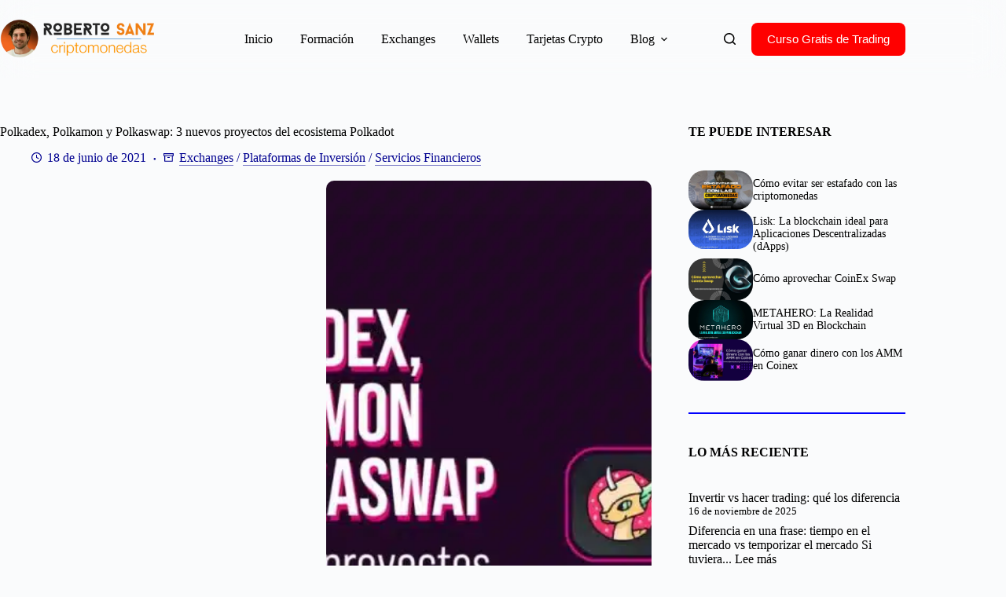

--- FILE ---
content_type: text/html; charset=UTF-8
request_url: https://robertosanzcriptomonedas.com/nuevos-proyectos-del-ecosistema-polkadot-polkadex-polkamon-polkaswap/
body_size: 49972
content:
<!doctype html>
<html lang="es">
<head>
	
	<meta charset="UTF-8">
	<meta name="viewport" content="width=device-width, initial-scale=1, maximum-scale=5, viewport-fit=cover">
	<link rel="profile" href="https://gmpg.org/xfn/11">

	<meta name='robots' content='index, follow, max-image-preview:large, max-snippet:-1, max-video-preview:-1' />
	<style>img:is([sizes="auto" i], [sizes^="auto," i]) { contain-intrinsic-size: 3000px 1500px }</style>
	<!-- Etiqueta de Google (gtag.js) modo de consentimiento dataLayer añadido por Site Kit -->
<script id="google_gtagjs-js-consent-mode-data-layer">
window.dataLayer = window.dataLayer || [];function gtag(){dataLayer.push(arguments);}
gtag('consent', 'default', {"ad_personalization":"denied","ad_storage":"denied","ad_user_data":"denied","analytics_storage":"denied","functionality_storage":"denied","security_storage":"denied","personalization_storage":"denied","region":["AT","BE","BG","CH","CY","CZ","DE","DK","EE","ES","FI","FR","GB","GR","HR","HU","IE","IS","IT","LI","LT","LU","LV","MT","NL","NO","PL","PT","RO","SE","SI","SK"],"wait_for_update":500});
window._googlesitekitConsentCategoryMap = {"statistics":["analytics_storage"],"marketing":["ad_storage","ad_user_data","ad_personalization"],"functional":["functionality_storage","security_storage"],"preferences":["personalization_storage"]};
window._googlesitekitConsents = {"ad_personalization":"denied","ad_storage":"denied","ad_user_data":"denied","analytics_storage":"denied","functionality_storage":"denied","security_storage":"denied","personalization_storage":"denied","region":["AT","BE","BG","CH","CY","CZ","DE","DK","EE","ES","FI","FR","GB","GR","HR","HU","IE","IS","IT","LI","LT","LU","LV","MT","NL","NO","PL","PT","RO","SE","SI","SK"],"wait_for_update":500};
</script>
<!-- Fin de la etiqueta Google (gtag.js) modo de consentimiento dataLayer añadido por Site Kit -->

	<!-- This site is optimized with the Yoast SEO plugin v26.3 - https://yoast.com/wordpress/plugins/seo/ -->
	<title>▷ Polkadex, Polkamon y Polkaswap: 3 nuevos proyectos del ecosistema Polkadot | Roberto Sanz / Criptomonedas</title>
	<meta name="description" content="✅ [Polkadot] Descubre lo nuevo que se viene en el ecosistema de Polkadot, tres proyectos que ramifican la descentralización. Sigue leyendo." />
	<link rel="canonical" href="https://robertosanzcriptomonedas.com/nuevos-proyectos-del-ecosistema-polkadot-polkadex-polkamon-polkaswap/" />
	<meta property="og:locale" content="es_ES" />
	<meta property="og:type" content="article" />
	<meta property="og:title" content="▷ Polkadex, Polkamon y Polkaswap: 3 nuevos proyectos del ecosistema Polkadot | Roberto Sanz / Criptomonedas" />
	<meta property="og:description" content="✅ [Polkadot] Descubre lo nuevo que se viene en el ecosistema de Polkadot, tres proyectos que ramifican la descentralización. Sigue leyendo." />
	<meta property="og:url" content="https://robertosanzcriptomonedas.com/nuevos-proyectos-del-ecosistema-polkadot-polkadex-polkamon-polkaswap/" />
	<meta property="og:site_name" content="Roberto Sanz / Criptomonedas" />
	<meta property="article:publisher" content="https://www.facebook.com/RobertoSanzCriptomonedas" />
	<meta property="article:author" content="https://www.facebook.com/RobertoSanzCriptomonedas" />
	<meta property="article:published_time" content="2021-06-18T12:30:18+00:00" />
	<meta property="article:modified_time" content="2025-04-13T20:06:45+00:00" />
	<meta property="og:image" content="https://robertosanzcriptomonedas.com/wp-content/uploads/2021/06/portada_Polkas.jpg" />
	<meta property="og:image:width" content="1280" />
	<meta property="og:image:height" content="768" />
	<meta property="og:image:type" content="image/jpeg" />
	<meta name="author" content="Roberto Sanz" />
	<meta name="twitter:card" content="summary_large_image" />
	<meta name="twitter:creator" content="@CriptoRoberto" />
	<meta name="twitter:site" content="@CriptoRoberto" />
	<meta name="twitter:label1" content="Escrito por" />
	<meta name="twitter:data1" content="Roberto Sanz" />
	<meta name="twitter:label2" content="Tiempo de lectura" />
	<meta name="twitter:data2" content="16 minutos" />
	<script type="application/ld+json" class="yoast-schema-graph">{"@context":"https://schema.org","@graph":[{"@type":"Article","@id":"https://robertosanzcriptomonedas.com/nuevos-proyectos-del-ecosistema-polkadot-polkadex-polkamon-polkaswap/#article","isPartOf":{"@id":"https://robertosanzcriptomonedas.com/nuevos-proyectos-del-ecosistema-polkadot-polkadex-polkamon-polkaswap/"},"author":{"name":"Roberto Sanz","@id":"https://robertosanzcriptomonedas.com/#/schema/person/7f5e668f33ac5aea81ad743e0bbeaa3d"},"headline":"Polkadex, Polkamon y Polkaswap: 3 nuevos proyectos del ecosistema Polkadot","datePublished":"2021-06-18T12:30:18+00:00","dateModified":"2025-04-13T20:06:45+00:00","mainEntityOfPage":{"@id":"https://robertosanzcriptomonedas.com/nuevos-proyectos-del-ecosistema-polkadot-polkadex-polkamon-polkaswap/"},"wordCount":3439,"commentCount":0,"publisher":{"@id":"https://robertosanzcriptomonedas.com/#organization"},"image":{"@id":"https://robertosanzcriptomonedas.com/nuevos-proyectos-del-ecosistema-polkadot-polkadex-polkamon-polkaswap/#primaryimage"},"thumbnailUrl":"https://robertosanzcriptomonedas.com/wp-content/uploads/2021/06/portada_Polkas.jpg","keywords":["BLOCKCHAIN","compra criptomonedas","CRIPTOMONEDAS","DESCENTRALIZACIÓN","Dex","Inversion","NUEVAS CRIPTOMONEDAS","polkadex","polkadot","polkamon","polkaswap"],"articleSection":["Exchanges","Plataformas de Inversión","Servicios Financieros"],"inLanguage":"es","potentialAction":[{"@type":"CommentAction","name":"Comment","target":["https://robertosanzcriptomonedas.com/nuevos-proyectos-del-ecosistema-polkadot-polkadex-polkamon-polkaswap/#respond"]}]},{"@type":"WebPage","@id":"https://robertosanzcriptomonedas.com/nuevos-proyectos-del-ecosistema-polkadot-polkadex-polkamon-polkaswap/","url":"https://robertosanzcriptomonedas.com/nuevos-proyectos-del-ecosistema-polkadot-polkadex-polkamon-polkaswap/","name":"▷ Polkadex, Polkamon y Polkaswap: 3 nuevos proyectos del ecosistema Polkadot | Roberto Sanz / Criptomonedas","isPartOf":{"@id":"https://robertosanzcriptomonedas.com/#website"},"primaryImageOfPage":{"@id":"https://robertosanzcriptomonedas.com/nuevos-proyectos-del-ecosistema-polkadot-polkadex-polkamon-polkaswap/#primaryimage"},"image":{"@id":"https://robertosanzcriptomonedas.com/nuevos-proyectos-del-ecosistema-polkadot-polkadex-polkamon-polkaswap/#primaryimage"},"thumbnailUrl":"https://robertosanzcriptomonedas.com/wp-content/uploads/2021/06/portada_Polkas.jpg","datePublished":"2021-06-18T12:30:18+00:00","dateModified":"2025-04-13T20:06:45+00:00","description":"✅ [Polkadot] Descubre lo nuevo que se viene en el ecosistema de Polkadot, tres proyectos que ramifican la descentralización. Sigue leyendo.","breadcrumb":{"@id":"https://robertosanzcriptomonedas.com/nuevos-proyectos-del-ecosistema-polkadot-polkadex-polkamon-polkaswap/#breadcrumb"},"inLanguage":"es","potentialAction":[{"@type":"ReadAction","target":["https://robertosanzcriptomonedas.com/nuevos-proyectos-del-ecosistema-polkadot-polkadex-polkamon-polkaswap/"]}]},{"@type":"ImageObject","inLanguage":"es","@id":"https://robertosanzcriptomonedas.com/nuevos-proyectos-del-ecosistema-polkadot-polkadex-polkamon-polkaswap/#primaryimage","url":"https://robertosanzcriptomonedas.com/wp-content/uploads/2021/06/portada_Polkas.jpg","contentUrl":"https://robertosanzcriptomonedas.com/wp-content/uploads/2021/06/portada_Polkas.jpg","width":1280,"height":768},{"@type":"BreadcrumbList","@id":"https://robertosanzcriptomonedas.com/nuevos-proyectos-del-ecosistema-polkadot-polkadex-polkamon-polkaswap/#breadcrumb","itemListElement":[{"@type":"ListItem","position":1,"name":"Portada","item":"https://robertosanzcriptomonedas.com/"},{"@type":"ListItem","position":2,"name":"Polkadex, Polkamon y Polkaswap: 3 nuevos proyectos del ecosistema Polkadot"}]},{"@type":"WebSite","@id":"https://robertosanzcriptomonedas.com/#website","url":"https://robertosanzcriptomonedas.com/","name":"Roberto Sanz / Criptomonedas","description":"Criptomonedas en Español","publisher":{"@id":"https://robertosanzcriptomonedas.com/#organization"},"alternateName":"Web de Educación sobre Criptomonedas de Roberto Sanz","potentialAction":[{"@type":"SearchAction","target":{"@type":"EntryPoint","urlTemplate":"https://robertosanzcriptomonedas.com/?s={search_term_string}"},"query-input":{"@type":"PropertyValueSpecification","valueRequired":true,"valueName":"search_term_string"}}],"inLanguage":"es"},{"@type":"Organization","@id":"https://robertosanzcriptomonedas.com/#organization","name":"Roberto Sanz / Criptomonedas","url":"https://robertosanzcriptomonedas.com/","logo":{"@type":"ImageObject","inLanguage":"es","@id":"https://robertosanzcriptomonedas.com/#/schema/logo/image/","url":"https://robertosanzcriptomonedas.com/wp-content/uploads/2024/03/LogoWeb-Roberto-Sanz-Criptomonedas.png","contentUrl":"https://robertosanzcriptomonedas.com/wp-content/uploads/2024/03/LogoWeb-Roberto-Sanz-Criptomonedas.png","width":1200,"height":303,"caption":"Roberto Sanz / Criptomonedas"},"image":{"@id":"https://robertosanzcriptomonedas.com/#/schema/logo/image/"},"sameAs":["https://www.facebook.com/RobertoSanzCriptomonedas","https://x.com/CriptoRoberto","https://www.instagram.com/criptomonedas_es/","https://www.youtube.com/robertosanzcriptomonedas","https://www.linkedin.com/in/robertosanzcriptomonedas/","https://www.tiktok.com/@criptoroberto","https://www.twitch.tv/criptoroberto","https://www.amazon.es/shop/robertosanz"]},{"@type":"Person","@id":"https://robertosanzcriptomonedas.com/#/schema/person/7f5e668f33ac5aea81ad743e0bbeaa3d","name":"Roberto Sanz","image":{"@type":"ImageObject","inLanguage":"es","@id":"https://robertosanzcriptomonedas.com/#/schema/person/image/","url":"https://secure.gravatar.com/avatar/d2f202b9ec42534127c13aaba073d4e75f20e212dac61460eca62b900dfb5e71?s=96&r=g","contentUrl":"https://secure.gravatar.com/avatar/d2f202b9ec42534127c13aaba073d4e75f20e212dac61460eca62b900dfb5e71?s=96&r=g","caption":"Roberto Sanz"},"description":"Soy Roberto Sanz y llevo más de 9 años de experiencia en el emprendimiento de nuevos negocios. Estos dos últimos años los he dedicado a las criptomonedas, adquiriendo formación que quiero compartir contigo. ⚡️ Formación de Valor en #Criptomonedas 📚 Autor: Criptomonedas / Primeros Pasos 👉 Mi propósito es inspirarte a seguir creciendo 📍 MADRID 🇪🇸","sameAs":["https://robertosanzcriptomonedas.com","https://www.facebook.com/RobertoSanzCriptomonedas","https://www.instagram.com/criptomonedas_es/","https://x.com/CriptoRoberto","https://www.youtube.com/robertosanzcriptomonedas"],"url":"https://robertosanzcriptomonedas.com/author/roberto-sanz/"}]}</script>
	<!-- / Yoast SEO plugin. -->


<link rel='stylesheet' id='blocksy-dynamic-global-css' href='https://robertosanzcriptomonedas.com/wp-content/uploads/blocksy/css/global.css' media='all' />
<link rel='stylesheet' id='wp-block-library-css' href='https://robertosanzcriptomonedas.com/wp-includes/css/dist/block-library/style.min.css' media='all' />
<style id='global-styles-inline-css'>
:root{--wp--preset--aspect-ratio--square: 1;--wp--preset--aspect-ratio--4-3: 4/3;--wp--preset--aspect-ratio--3-4: 3/4;--wp--preset--aspect-ratio--3-2: 3/2;--wp--preset--aspect-ratio--2-3: 2/3;--wp--preset--aspect-ratio--16-9: 16/9;--wp--preset--aspect-ratio--9-16: 9/16;--wp--preset--color--black: #000000;--wp--preset--color--cyan-bluish-gray: #abb8c3;--wp--preset--color--white: #ffffff;--wp--preset--color--pale-pink: #f78da7;--wp--preset--color--vivid-red: #cf2e2e;--wp--preset--color--luminous-vivid-orange: #ff6900;--wp--preset--color--luminous-vivid-amber: #fcb900;--wp--preset--color--light-green-cyan: #7bdcb5;--wp--preset--color--vivid-green-cyan: #00d084;--wp--preset--color--pale-cyan-blue: #8ed1fc;--wp--preset--color--vivid-cyan-blue: #0693e3;--wp--preset--color--vivid-purple: #9b51e0;--wp--preset--color--palette-color-1: var(--theme-palette-color-1, #0000FE);--wp--preset--color--palette-color-2: var(--theme-palette-color-2, #ff9500);--wp--preset--color--palette-color-3: var(--theme-palette-color-3, #000090);--wp--preset--color--palette-color-4: var(--theme-palette-color-4, #000000);--wp--preset--color--palette-color-5: var(--theme-palette-color-5, #e1e8ed);--wp--preset--color--palette-color-6: var(--theme-palette-color-6, #f2f5f7);--wp--preset--color--palette-color-7: var(--theme-palette-color-7, #FAFBFC);--wp--preset--color--palette-color-8: var(--theme-palette-color-8, #ffffff);--wp--preset--gradient--vivid-cyan-blue-to-vivid-purple: linear-gradient(135deg,rgba(6,147,227,1) 0%,rgb(155,81,224) 100%);--wp--preset--gradient--light-green-cyan-to-vivid-green-cyan: linear-gradient(135deg,rgb(122,220,180) 0%,rgb(0,208,130) 100%);--wp--preset--gradient--luminous-vivid-amber-to-luminous-vivid-orange: linear-gradient(135deg,rgba(252,185,0,1) 0%,rgba(255,105,0,1) 100%);--wp--preset--gradient--luminous-vivid-orange-to-vivid-red: linear-gradient(135deg,rgba(255,105,0,1) 0%,rgb(207,46,46) 100%);--wp--preset--gradient--very-light-gray-to-cyan-bluish-gray: linear-gradient(135deg,rgb(238,238,238) 0%,rgb(169,184,195) 100%);--wp--preset--gradient--cool-to-warm-spectrum: linear-gradient(135deg,rgb(74,234,220) 0%,rgb(151,120,209) 20%,rgb(207,42,186) 40%,rgb(238,44,130) 60%,rgb(251,105,98) 80%,rgb(254,248,76) 100%);--wp--preset--gradient--blush-light-purple: linear-gradient(135deg,rgb(255,206,236) 0%,rgb(152,150,240) 100%);--wp--preset--gradient--blush-bordeaux: linear-gradient(135deg,rgb(254,205,165) 0%,rgb(254,45,45) 50%,rgb(107,0,62) 100%);--wp--preset--gradient--luminous-dusk: linear-gradient(135deg,rgb(255,203,112) 0%,rgb(199,81,192) 50%,rgb(65,88,208) 100%);--wp--preset--gradient--pale-ocean: linear-gradient(135deg,rgb(255,245,203) 0%,rgb(182,227,212) 50%,rgb(51,167,181) 100%);--wp--preset--gradient--electric-grass: linear-gradient(135deg,rgb(202,248,128) 0%,rgb(113,206,126) 100%);--wp--preset--gradient--midnight: linear-gradient(135deg,rgb(2,3,129) 0%,rgb(40,116,252) 100%);--wp--preset--gradient--juicy-peach: linear-gradient(to right, #ffecd2 0%, #fcb69f 100%);--wp--preset--gradient--young-passion: linear-gradient(to right, #ff8177 0%, #ff867a 0%, #ff8c7f 21%, #f99185 52%, #cf556c 78%, #b12a5b 100%);--wp--preset--gradient--true-sunset: linear-gradient(to right, #fa709a 0%, #fee140 100%);--wp--preset--gradient--morpheus-den: linear-gradient(to top, #30cfd0 0%, #330867 100%);--wp--preset--gradient--plum-plate: linear-gradient(135deg, #667eea 0%, #764ba2 100%);--wp--preset--gradient--aqua-splash: linear-gradient(15deg, #13547a 0%, #80d0c7 100%);--wp--preset--gradient--love-kiss: linear-gradient(to top, #ff0844 0%, #ffb199 100%);--wp--preset--gradient--new-retrowave: linear-gradient(to top, #3b41c5 0%, #a981bb 49%, #ffc8a9 100%);--wp--preset--gradient--plum-bath: linear-gradient(to top, #cc208e 0%, #6713d2 100%);--wp--preset--gradient--high-flight: linear-gradient(to right, #0acffe 0%, #495aff 100%);--wp--preset--gradient--teen-party: linear-gradient(-225deg, #FF057C 0%, #8D0B93 50%, #321575 100%);--wp--preset--gradient--fabled-sunset: linear-gradient(-225deg, #231557 0%, #44107A 29%, #FF1361 67%, #FFF800 100%);--wp--preset--gradient--arielle-smile: radial-gradient(circle 248px at center, #16d9e3 0%, #30c7ec 47%, #46aef7 100%);--wp--preset--gradient--itmeo-branding: linear-gradient(180deg, #2af598 0%, #009efd 100%);--wp--preset--gradient--deep-blue: linear-gradient(to right, #6a11cb 0%, #2575fc 100%);--wp--preset--gradient--strong-bliss: linear-gradient(to right, #f78ca0 0%, #f9748f 19%, #fd868c 60%, #fe9a8b 100%);--wp--preset--gradient--sweet-period: linear-gradient(to top, #3f51b1 0%, #5a55ae 13%, #7b5fac 25%, #8f6aae 38%, #a86aa4 50%, #cc6b8e 62%, #f18271 75%, #f3a469 87%, #f7c978 100%);--wp--preset--gradient--purple-division: linear-gradient(to top, #7028e4 0%, #e5b2ca 100%);--wp--preset--gradient--cold-evening: linear-gradient(to top, #0c3483 0%, #a2b6df 100%, #6b8cce 100%, #a2b6df 100%);--wp--preset--gradient--mountain-rock: linear-gradient(to right, #868f96 0%, #596164 100%);--wp--preset--gradient--desert-hump: linear-gradient(to top, #c79081 0%, #dfa579 100%);--wp--preset--gradient--ethernal-constance: linear-gradient(to top, #09203f 0%, #537895 100%);--wp--preset--gradient--happy-memories: linear-gradient(-60deg, #ff5858 0%, #f09819 100%);--wp--preset--gradient--grown-early: linear-gradient(to top, #0ba360 0%, #3cba92 100%);--wp--preset--gradient--morning-salad: linear-gradient(-225deg, #B7F8DB 0%, #50A7C2 100%);--wp--preset--gradient--night-call: linear-gradient(-225deg, #AC32E4 0%, #7918F2 48%, #4801FF 100%);--wp--preset--gradient--mind-crawl: linear-gradient(-225deg, #473B7B 0%, #3584A7 51%, #30D2BE 100%);--wp--preset--gradient--angel-care: linear-gradient(-225deg, #FFE29F 0%, #FFA99F 48%, #FF719A 100%);--wp--preset--gradient--juicy-cake: linear-gradient(to top, #e14fad 0%, #f9d423 100%);--wp--preset--gradient--rich-metal: linear-gradient(to right, #d7d2cc 0%, #304352 100%);--wp--preset--gradient--mole-hall: linear-gradient(-20deg, #616161 0%, #9bc5c3 100%);--wp--preset--gradient--cloudy-knoxville: linear-gradient(120deg, #fdfbfb 0%, #ebedee 100%);--wp--preset--gradient--soft-grass: linear-gradient(to top, #c1dfc4 0%, #deecdd 100%);--wp--preset--gradient--saint-petersburg: linear-gradient(135deg, #f5f7fa 0%, #c3cfe2 100%);--wp--preset--gradient--everlasting-sky: linear-gradient(135deg, #fdfcfb 0%, #e2d1c3 100%);--wp--preset--gradient--kind-steel: linear-gradient(-20deg, #e9defa 0%, #fbfcdb 100%);--wp--preset--gradient--over-sun: linear-gradient(60deg, #abecd6 0%, #fbed96 100%);--wp--preset--gradient--premium-white: linear-gradient(to top, #d5d4d0 0%, #d5d4d0 1%, #eeeeec 31%, #efeeec 75%, #e9e9e7 100%);--wp--preset--gradient--clean-mirror: linear-gradient(45deg, #93a5cf 0%, #e4efe9 100%);--wp--preset--gradient--wild-apple: linear-gradient(to top, #d299c2 0%, #fef9d7 100%);--wp--preset--gradient--snow-again: linear-gradient(to top, #e6e9f0 0%, #eef1f5 100%);--wp--preset--gradient--confident-cloud: linear-gradient(to top, #dad4ec 0%, #dad4ec 1%, #f3e7e9 100%);--wp--preset--gradient--glass-water: linear-gradient(to top, #dfe9f3 0%, white 100%);--wp--preset--gradient--perfect-white: linear-gradient(-225deg, #E3FDF5 0%, #FFE6FA 100%);--wp--preset--font-size--small: 13px;--wp--preset--font-size--medium: 20px;--wp--preset--font-size--large: clamp(22px, 1.375rem + ((1vw - 3.2px) * 0.625), 30px);--wp--preset--font-size--x-large: clamp(30px, 1.875rem + ((1vw - 3.2px) * 1.563), 50px);--wp--preset--font-size--xx-large: clamp(45px, 2.813rem + ((1vw - 3.2px) * 2.734), 80px);--wp--preset--spacing--20: 0.44rem;--wp--preset--spacing--30: 0.67rem;--wp--preset--spacing--40: 1rem;--wp--preset--spacing--50: 1.5rem;--wp--preset--spacing--60: 2.25rem;--wp--preset--spacing--70: 3.38rem;--wp--preset--spacing--80: 5.06rem;--wp--preset--shadow--natural: 6px 6px 9px rgba(0, 0, 0, 0.2);--wp--preset--shadow--deep: 12px 12px 50px rgba(0, 0, 0, 0.4);--wp--preset--shadow--sharp: 6px 6px 0px rgba(0, 0, 0, 0.2);--wp--preset--shadow--outlined: 6px 6px 0px -3px rgba(255, 255, 255, 1), 6px 6px rgba(0, 0, 0, 1);--wp--preset--shadow--crisp: 6px 6px 0px rgba(0, 0, 0, 1);}:root { --wp--style--global--content-size: var(--theme-block-max-width);--wp--style--global--wide-size: var(--theme-block-wide-max-width); }:where(body) { margin: 0; }.wp-site-blocks > .alignleft { float: left; margin-right: 2em; }.wp-site-blocks > .alignright { float: right; margin-left: 2em; }.wp-site-blocks > .aligncenter { justify-content: center; margin-left: auto; margin-right: auto; }:where(.wp-site-blocks) > * { margin-block-start: var(--theme-content-spacing); margin-block-end: 0; }:where(.wp-site-blocks) > :first-child { margin-block-start: 0; }:where(.wp-site-blocks) > :last-child { margin-block-end: 0; }:root { --wp--style--block-gap: var(--theme-content-spacing); }:root :where(.is-layout-flow) > :first-child{margin-block-start: 0;}:root :where(.is-layout-flow) > :last-child{margin-block-end: 0;}:root :where(.is-layout-flow) > *{margin-block-start: var(--theme-content-spacing);margin-block-end: 0;}:root :where(.is-layout-constrained) > :first-child{margin-block-start: 0;}:root :where(.is-layout-constrained) > :last-child{margin-block-end: 0;}:root :where(.is-layout-constrained) > *{margin-block-start: var(--theme-content-spacing);margin-block-end: 0;}:root :where(.is-layout-flex){gap: var(--theme-content-spacing);}:root :where(.is-layout-grid){gap: var(--theme-content-spacing);}.is-layout-flow > .alignleft{float: left;margin-inline-start: 0;margin-inline-end: 2em;}.is-layout-flow > .alignright{float: right;margin-inline-start: 2em;margin-inline-end: 0;}.is-layout-flow > .aligncenter{margin-left: auto !important;margin-right: auto !important;}.is-layout-constrained > .alignleft{float: left;margin-inline-start: 0;margin-inline-end: 2em;}.is-layout-constrained > .alignright{float: right;margin-inline-start: 2em;margin-inline-end: 0;}.is-layout-constrained > .aligncenter{margin-left: auto !important;margin-right: auto !important;}.is-layout-constrained > :where(:not(.alignleft):not(.alignright):not(.alignfull)){max-width: var(--wp--style--global--content-size);margin-left: auto !important;margin-right: auto !important;}.is-layout-constrained > .alignwide{max-width: var(--wp--style--global--wide-size);}body .is-layout-flex{display: flex;}.is-layout-flex{flex-wrap: wrap;align-items: center;}.is-layout-flex > :is(*, div){margin: 0;}body .is-layout-grid{display: grid;}.is-layout-grid > :is(*, div){margin: 0;}body{padding-top: 0px;padding-right: 0px;padding-bottom: 0px;padding-left: 0px;}.has-black-color{color: var(--wp--preset--color--black) !important;}.has-cyan-bluish-gray-color{color: var(--wp--preset--color--cyan-bluish-gray) !important;}.has-white-color{color: var(--wp--preset--color--white) !important;}.has-pale-pink-color{color: var(--wp--preset--color--pale-pink) !important;}.has-vivid-red-color{color: var(--wp--preset--color--vivid-red) !important;}.has-luminous-vivid-orange-color{color: var(--wp--preset--color--luminous-vivid-orange) !important;}.has-luminous-vivid-amber-color{color: var(--wp--preset--color--luminous-vivid-amber) !important;}.has-light-green-cyan-color{color: var(--wp--preset--color--light-green-cyan) !important;}.has-vivid-green-cyan-color{color: var(--wp--preset--color--vivid-green-cyan) !important;}.has-pale-cyan-blue-color{color: var(--wp--preset--color--pale-cyan-blue) !important;}.has-vivid-cyan-blue-color{color: var(--wp--preset--color--vivid-cyan-blue) !important;}.has-vivid-purple-color{color: var(--wp--preset--color--vivid-purple) !important;}.has-palette-color-1-color{color: var(--wp--preset--color--palette-color-1) !important;}.has-palette-color-2-color{color: var(--wp--preset--color--palette-color-2) !important;}.has-palette-color-3-color{color: var(--wp--preset--color--palette-color-3) !important;}.has-palette-color-4-color{color: var(--wp--preset--color--palette-color-4) !important;}.has-palette-color-5-color{color: var(--wp--preset--color--palette-color-5) !important;}.has-palette-color-6-color{color: var(--wp--preset--color--palette-color-6) !important;}.has-palette-color-7-color{color: var(--wp--preset--color--palette-color-7) !important;}.has-palette-color-8-color{color: var(--wp--preset--color--palette-color-8) !important;}.has-black-background-color{background-color: var(--wp--preset--color--black) !important;}.has-cyan-bluish-gray-background-color{background-color: var(--wp--preset--color--cyan-bluish-gray) !important;}.has-white-background-color{background-color: var(--wp--preset--color--white) !important;}.has-pale-pink-background-color{background-color: var(--wp--preset--color--pale-pink) !important;}.has-vivid-red-background-color{background-color: var(--wp--preset--color--vivid-red) !important;}.has-luminous-vivid-orange-background-color{background-color: var(--wp--preset--color--luminous-vivid-orange) !important;}.has-luminous-vivid-amber-background-color{background-color: var(--wp--preset--color--luminous-vivid-amber) !important;}.has-light-green-cyan-background-color{background-color: var(--wp--preset--color--light-green-cyan) !important;}.has-vivid-green-cyan-background-color{background-color: var(--wp--preset--color--vivid-green-cyan) !important;}.has-pale-cyan-blue-background-color{background-color: var(--wp--preset--color--pale-cyan-blue) !important;}.has-vivid-cyan-blue-background-color{background-color: var(--wp--preset--color--vivid-cyan-blue) !important;}.has-vivid-purple-background-color{background-color: var(--wp--preset--color--vivid-purple) !important;}.has-palette-color-1-background-color{background-color: var(--wp--preset--color--palette-color-1) !important;}.has-palette-color-2-background-color{background-color: var(--wp--preset--color--palette-color-2) !important;}.has-palette-color-3-background-color{background-color: var(--wp--preset--color--palette-color-3) !important;}.has-palette-color-4-background-color{background-color: var(--wp--preset--color--palette-color-4) !important;}.has-palette-color-5-background-color{background-color: var(--wp--preset--color--palette-color-5) !important;}.has-palette-color-6-background-color{background-color: var(--wp--preset--color--palette-color-6) !important;}.has-palette-color-7-background-color{background-color: var(--wp--preset--color--palette-color-7) !important;}.has-palette-color-8-background-color{background-color: var(--wp--preset--color--palette-color-8) !important;}.has-black-border-color{border-color: var(--wp--preset--color--black) !important;}.has-cyan-bluish-gray-border-color{border-color: var(--wp--preset--color--cyan-bluish-gray) !important;}.has-white-border-color{border-color: var(--wp--preset--color--white) !important;}.has-pale-pink-border-color{border-color: var(--wp--preset--color--pale-pink) !important;}.has-vivid-red-border-color{border-color: var(--wp--preset--color--vivid-red) !important;}.has-luminous-vivid-orange-border-color{border-color: var(--wp--preset--color--luminous-vivid-orange) !important;}.has-luminous-vivid-amber-border-color{border-color: var(--wp--preset--color--luminous-vivid-amber) !important;}.has-light-green-cyan-border-color{border-color: var(--wp--preset--color--light-green-cyan) !important;}.has-vivid-green-cyan-border-color{border-color: var(--wp--preset--color--vivid-green-cyan) !important;}.has-pale-cyan-blue-border-color{border-color: var(--wp--preset--color--pale-cyan-blue) !important;}.has-vivid-cyan-blue-border-color{border-color: var(--wp--preset--color--vivid-cyan-blue) !important;}.has-vivid-purple-border-color{border-color: var(--wp--preset--color--vivid-purple) !important;}.has-palette-color-1-border-color{border-color: var(--wp--preset--color--palette-color-1) !important;}.has-palette-color-2-border-color{border-color: var(--wp--preset--color--palette-color-2) !important;}.has-palette-color-3-border-color{border-color: var(--wp--preset--color--palette-color-3) !important;}.has-palette-color-4-border-color{border-color: var(--wp--preset--color--palette-color-4) !important;}.has-palette-color-5-border-color{border-color: var(--wp--preset--color--palette-color-5) !important;}.has-palette-color-6-border-color{border-color: var(--wp--preset--color--palette-color-6) !important;}.has-palette-color-7-border-color{border-color: var(--wp--preset--color--palette-color-7) !important;}.has-palette-color-8-border-color{border-color: var(--wp--preset--color--palette-color-8) !important;}.has-vivid-cyan-blue-to-vivid-purple-gradient-background{background: var(--wp--preset--gradient--vivid-cyan-blue-to-vivid-purple) !important;}.has-light-green-cyan-to-vivid-green-cyan-gradient-background{background: var(--wp--preset--gradient--light-green-cyan-to-vivid-green-cyan) !important;}.has-luminous-vivid-amber-to-luminous-vivid-orange-gradient-background{background: var(--wp--preset--gradient--luminous-vivid-amber-to-luminous-vivid-orange) !important;}.has-luminous-vivid-orange-to-vivid-red-gradient-background{background: var(--wp--preset--gradient--luminous-vivid-orange-to-vivid-red) !important;}.has-very-light-gray-to-cyan-bluish-gray-gradient-background{background: var(--wp--preset--gradient--very-light-gray-to-cyan-bluish-gray) !important;}.has-cool-to-warm-spectrum-gradient-background{background: var(--wp--preset--gradient--cool-to-warm-spectrum) !important;}.has-blush-light-purple-gradient-background{background: var(--wp--preset--gradient--blush-light-purple) !important;}.has-blush-bordeaux-gradient-background{background: var(--wp--preset--gradient--blush-bordeaux) !important;}.has-luminous-dusk-gradient-background{background: var(--wp--preset--gradient--luminous-dusk) !important;}.has-pale-ocean-gradient-background{background: var(--wp--preset--gradient--pale-ocean) !important;}.has-electric-grass-gradient-background{background: var(--wp--preset--gradient--electric-grass) !important;}.has-midnight-gradient-background{background: var(--wp--preset--gradient--midnight) !important;}.has-juicy-peach-gradient-background{background: var(--wp--preset--gradient--juicy-peach) !important;}.has-young-passion-gradient-background{background: var(--wp--preset--gradient--young-passion) !important;}.has-true-sunset-gradient-background{background: var(--wp--preset--gradient--true-sunset) !important;}.has-morpheus-den-gradient-background{background: var(--wp--preset--gradient--morpheus-den) !important;}.has-plum-plate-gradient-background{background: var(--wp--preset--gradient--plum-plate) !important;}.has-aqua-splash-gradient-background{background: var(--wp--preset--gradient--aqua-splash) !important;}.has-love-kiss-gradient-background{background: var(--wp--preset--gradient--love-kiss) !important;}.has-new-retrowave-gradient-background{background: var(--wp--preset--gradient--new-retrowave) !important;}.has-plum-bath-gradient-background{background: var(--wp--preset--gradient--plum-bath) !important;}.has-high-flight-gradient-background{background: var(--wp--preset--gradient--high-flight) !important;}.has-teen-party-gradient-background{background: var(--wp--preset--gradient--teen-party) !important;}.has-fabled-sunset-gradient-background{background: var(--wp--preset--gradient--fabled-sunset) !important;}.has-arielle-smile-gradient-background{background: var(--wp--preset--gradient--arielle-smile) !important;}.has-itmeo-branding-gradient-background{background: var(--wp--preset--gradient--itmeo-branding) !important;}.has-deep-blue-gradient-background{background: var(--wp--preset--gradient--deep-blue) !important;}.has-strong-bliss-gradient-background{background: var(--wp--preset--gradient--strong-bliss) !important;}.has-sweet-period-gradient-background{background: var(--wp--preset--gradient--sweet-period) !important;}.has-purple-division-gradient-background{background: var(--wp--preset--gradient--purple-division) !important;}.has-cold-evening-gradient-background{background: var(--wp--preset--gradient--cold-evening) !important;}.has-mountain-rock-gradient-background{background: var(--wp--preset--gradient--mountain-rock) !important;}.has-desert-hump-gradient-background{background: var(--wp--preset--gradient--desert-hump) !important;}.has-ethernal-constance-gradient-background{background: var(--wp--preset--gradient--ethernal-constance) !important;}.has-happy-memories-gradient-background{background: var(--wp--preset--gradient--happy-memories) !important;}.has-grown-early-gradient-background{background: var(--wp--preset--gradient--grown-early) !important;}.has-morning-salad-gradient-background{background: var(--wp--preset--gradient--morning-salad) !important;}.has-night-call-gradient-background{background: var(--wp--preset--gradient--night-call) !important;}.has-mind-crawl-gradient-background{background: var(--wp--preset--gradient--mind-crawl) !important;}.has-angel-care-gradient-background{background: var(--wp--preset--gradient--angel-care) !important;}.has-juicy-cake-gradient-background{background: var(--wp--preset--gradient--juicy-cake) !important;}.has-rich-metal-gradient-background{background: var(--wp--preset--gradient--rich-metal) !important;}.has-mole-hall-gradient-background{background: var(--wp--preset--gradient--mole-hall) !important;}.has-cloudy-knoxville-gradient-background{background: var(--wp--preset--gradient--cloudy-knoxville) !important;}.has-soft-grass-gradient-background{background: var(--wp--preset--gradient--soft-grass) !important;}.has-saint-petersburg-gradient-background{background: var(--wp--preset--gradient--saint-petersburg) !important;}.has-everlasting-sky-gradient-background{background: var(--wp--preset--gradient--everlasting-sky) !important;}.has-kind-steel-gradient-background{background: var(--wp--preset--gradient--kind-steel) !important;}.has-over-sun-gradient-background{background: var(--wp--preset--gradient--over-sun) !important;}.has-premium-white-gradient-background{background: var(--wp--preset--gradient--premium-white) !important;}.has-clean-mirror-gradient-background{background: var(--wp--preset--gradient--clean-mirror) !important;}.has-wild-apple-gradient-background{background: var(--wp--preset--gradient--wild-apple) !important;}.has-snow-again-gradient-background{background: var(--wp--preset--gradient--snow-again) !important;}.has-confident-cloud-gradient-background{background: var(--wp--preset--gradient--confident-cloud) !important;}.has-glass-water-gradient-background{background: var(--wp--preset--gradient--glass-water) !important;}.has-perfect-white-gradient-background{background: var(--wp--preset--gradient--perfect-white) !important;}.has-small-font-size{font-size: var(--wp--preset--font-size--small) !important;}.has-medium-font-size{font-size: var(--wp--preset--font-size--medium) !important;}.has-large-font-size{font-size: var(--wp--preset--font-size--large) !important;}.has-x-large-font-size{font-size: var(--wp--preset--font-size--x-large) !important;}.has-xx-large-font-size{font-size: var(--wp--preset--font-size--xx-large) !important;}
:root :where(.wp-block-pullquote){font-size: clamp(0.984em, 0.984rem + ((1vw - 0.2em) * 0.645), 1.5em);line-height: 1.6;}
</style>
<link rel='stylesheet' id='super-rss-reader-css' href='https://robertosanzcriptomonedas.com/wp-content/plugins/super-rss-reader/public/css/style.min.css' media='all' />
<link rel='stylesheet' id='ez-toc-css' href='https://robertosanzcriptomonedas.com/wp-content/plugins/easy-table-of-contents/assets/css/screen.min.css' media='all' />
<style id='ez-toc-inline-css'>
div#ez-toc-container .ez-toc-title {font-size: 120%;}div#ez-toc-container .ez-toc-title {font-weight: 500;}div#ez-toc-container ul li , div#ez-toc-container ul li a {font-size: 95%;}div#ez-toc-container ul li , div#ez-toc-container ul li a {font-weight: 500;}div#ez-toc-container nav ul ul li {font-size: 90%;}div#ez-toc-container {background: #f4f4f4;border: 1px solid #999999;width: 100%;}div#ez-toc-container p.ez-toc-title , #ez-toc-container .ez_toc_custom_title_icon , #ez-toc-container .ez_toc_custom_toc_icon {color: #4f4f4f;}div#ez-toc-container ul.ez-toc-list a {color: #428bca;}div#ez-toc-container ul.ez-toc-list a:hover {color: #dd9933;}div#ez-toc-container ul.ez-toc-list a:visited {color: #dd9933;}.ez-toc-counter nav ul li a::before {color: ;}.ez-toc-box-title {font-weight: bold; margin-bottom: 10px; text-align: center; text-transform: uppercase; letter-spacing: 1px; color: #666; padding-bottom: 5px;position:absolute;top:-4%;left:5%;background-color: inherit;transition: top 0.3s ease;}.ez-toc-box-title.toc-closed {top:-25%;}
.ez-toc-container-direction {direction: ltr;}.ez-toc-counter ul{counter-reset: item ;}.ez-toc-counter nav ul li a::before {content: counters(item, '.', decimal) '. ';display: inline-block;counter-increment: item;flex-grow: 0;flex-shrink: 0;margin-right: .2em; float: left; }.ez-toc-widget-direction {direction: ltr;}.ez-toc-widget-container ul{counter-reset: item ;}.ez-toc-widget-container nav ul li a::before {content: counters(item, '.', decimal) '. ';display: inline-block;counter-increment: item;flex-grow: 0;flex-shrink: 0;margin-right: .2em; float: left; }
</style>
<link rel='stylesheet' id='parent-style-css' href='https://robertosanzcriptomonedas.com/wp-content/themes/blocksy/style.css' media='all' />
<link rel='stylesheet' id='ct-main-styles-css' href='https://robertosanzcriptomonedas.com/wp-content/themes/blocksy/static/bundle/main.min.css' media='all' />
<link rel='stylesheet' id='ct-page-title-styles-css' href='https://robertosanzcriptomonedas.com/wp-content/themes/blocksy/static/bundle/page-title.min.css' media='all' />
<link rel='stylesheet' id='ct-sidebar-styles-css' href='https://robertosanzcriptomonedas.com/wp-content/themes/blocksy/static/bundle/sidebar.min.css' media='all' />
<link rel='stylesheet' id='ct-share-box-styles-css' href='https://robertosanzcriptomonedas.com/wp-content/themes/blocksy/static/bundle/share-box.min.css' media='all' />
<link rel='stylesheet' id='ct-comments-styles-css' href='https://robertosanzcriptomonedas.com/wp-content/themes/blocksy/static/bundle/comments.min.css' media='all' />
<link rel='stylesheet' id='ct-posts-nav-styles-css' href='https://robertosanzcriptomonedas.com/wp-content/themes/blocksy/static/bundle/posts-nav.min.css' media='all' />
<link rel='stylesheet' id='ct-stackable-styles-css' href='https://robertosanzcriptomonedas.com/wp-content/themes/blocksy/static/bundle/stackable.min.css' media='all' />
<link rel='stylesheet' id='blocksy-ext-trending-styles-css' href='https://robertosanzcriptomonedas.com/wp-content/plugins/blocksy-companion/framework/extensions/trending/static/bundle/main.min.css' media='all' />
<script src="https://robertosanzcriptomonedas.com/wp-includes/js/jquery/jquery.min.js" id="jquery-core-js"></script>
<script src="https://robertosanzcriptomonedas.com/wp-includes/js/jquery/jquery-migrate.min.js" id="jquery-migrate-js"></script>
<script src="https://robertosanzcriptomonedas.com/wp-content/plugins/super-rss-reader/public/js/jquery.easy-ticker.min.js" id="jquery-easy-ticker-js"></script>
<script src="https://robertosanzcriptomonedas.com/wp-content/plugins/super-rss-reader/public/js/script.min.js" id="super-rss-reader-js"></script>

<!-- Fragmento de código de la etiqueta de Google (gtag.js) añadida por Site Kit -->
<!-- Fragmento de código de Google Analytics añadido por Site Kit -->
<!-- Fragmento de código de Google Ads añadido por Site Kit -->
<script src="https://www.googletagmanager.com/gtag/js?id=G-J9N5VT3KXR" id="google_gtagjs-js" async></script>
<script id="google_gtagjs-js-after">
window.dataLayer = window.dataLayer || [];function gtag(){dataLayer.push(arguments);}
gtag("set","linker",{"domains":["robertosanzcriptomonedas.com"]});
gtag("js", new Date());
gtag("set", "developer_id.dZTNiMT", true);
gtag("config", "G-J9N5VT3KXR", {"googlesitekit_post_type":"post","googlesitekit_post_categories":"Exchanges; Plataformas de Inversi\u00f3n; Servicios Financieros","googlesitekit_post_date":"20210618"});
gtag("config", "AW-4092383485");
 window._googlesitekit = window._googlesitekit || {}; window._googlesitekit.throttledEvents = []; window._googlesitekit.gtagEvent = (name, data) => { var key = JSON.stringify( { name, data } ); if ( !! window._googlesitekit.throttledEvents[ key ] ) { return; } window._googlesitekit.throttledEvents[ key ] = true; setTimeout( () => { delete window._googlesitekit.throttledEvents[ key ]; }, 5 ); gtag( "event", name, { ...data, event_source: "site-kit" } ); };
</script>
<link rel="https://api.w.org/" href="https://robertosanzcriptomonedas.com/wp-json/" /><link rel="alternate" title="JSON" type="application/json" href="https://robertosanzcriptomonedas.com/wp-json/wp/v2/posts/39062" /><link rel="alternate" title="oEmbed (JSON)" type="application/json+oembed" href="https://robertosanzcriptomonedas.com/wp-json/oembed/1.0/embed?url=https%3A%2F%2Frobertosanzcriptomonedas.com%2Fnuevos-proyectos-del-ecosistema-polkadot-polkadex-polkamon-polkaswap%2F" />
<link rel="alternate" title="oEmbed (XML)" type="text/xml+oembed" href="https://robertosanzcriptomonedas.com/wp-json/oembed/1.0/embed?url=https%3A%2F%2Frobertosanzcriptomonedas.com%2Fnuevos-proyectos-del-ecosistema-polkadot-polkadex-polkamon-polkaswap%2F&#038;format=xml" />
<meta name="generator" content="Site Kit by Google 1.165.0" /><script async src="https://pagead2.googlesyndication.com/pagead/js/adsbygoogle.js?client=ca-pub-1347300283988214"></script><noscript><link rel='stylesheet' href='https://robertosanzcriptomonedas.com/wp-content/themes/blocksy/static/bundle/no-scripts.min.css' type='text/css'></noscript>

<!-- Metaetiquetas de Google AdSense añadidas por Site Kit -->
<meta name="google-adsense-platform-account" content="ca-host-pub-2644536267352236">
<meta name="google-adsense-platform-domain" content="sitekit.withgoogle.com">
<!-- Acabar con las metaetiquetas de Google AdSense añadidas por Site Kit -->

<!-- Fragmento de código de Google Adsense añadido por Site Kit -->
<script async src="https://pagead2.googlesyndication.com/pagead/js/adsbygoogle.js?client=ca-pub-1347300283988214&amp;host=ca-host-pub-2644536267352236" crossorigin="anonymous"></script>

<!-- Final del fragmento de código de Google Adsense añadido por Site Kit -->

<!-- Fragmento de código de recuperación de bloqueo de anuncios de Google AdSense añadido por Site Kit. -->
<script async src="https://fundingchoicesmessages.google.com/i/pub-1347300283988214?ers=1"></script><script>(function() {function signalGooglefcPresent() {if (!window.frames['googlefcPresent']) {if (document.body) {const iframe = document.createElement('iframe'); iframe.style = 'width: 0; height: 0; border: none; z-index: -1000; left: -1000px; top: -1000px;'; iframe.style.display = 'none'; iframe.name = 'googlefcPresent'; document.body.appendChild(iframe);} else {setTimeout(signalGooglefcPresent, 0);}}}signalGooglefcPresent();})();</script>
<!-- Fragmento de código de finalización de recuperación de bloqueo de anuncios de Google AdSense añadido por Site Kit. -->

<!-- Fragmento de código de protección de errores de recuperación de bloqueo de anuncios de Google AdSense añadido por Site Kit. -->
<script>(function(){'use strict';function aa(a){var b=0;return function(){return b<a.length?{done:!1,value:a[b++]}:{done:!0}}}var ba=typeof Object.defineProperties=="function"?Object.defineProperty:function(a,b,c){if(a==Array.prototype||a==Object.prototype)return a;a[b]=c.value;return a};
function ca(a){a=["object"==typeof globalThis&&globalThis,a,"object"==typeof window&&window,"object"==typeof self&&self,"object"==typeof global&&global];for(var b=0;b<a.length;++b){var c=a[b];if(c&&c.Math==Math)return c}throw Error("Cannot find global object");}var da=ca(this);function l(a,b){if(b)a:{var c=da;a=a.split(".");for(var d=0;d<a.length-1;d++){var e=a[d];if(!(e in c))break a;c=c[e]}a=a[a.length-1];d=c[a];b=b(d);b!=d&&b!=null&&ba(c,a,{configurable:!0,writable:!0,value:b})}}
function ea(a){return a.raw=a}function n(a){var b=typeof Symbol!="undefined"&&Symbol.iterator&&a[Symbol.iterator];if(b)return b.call(a);if(typeof a.length=="number")return{next:aa(a)};throw Error(String(a)+" is not an iterable or ArrayLike");}function fa(a){for(var b,c=[];!(b=a.next()).done;)c.push(b.value);return c}var ha=typeof Object.create=="function"?Object.create:function(a){function b(){}b.prototype=a;return new b},p;
if(typeof Object.setPrototypeOf=="function")p=Object.setPrototypeOf;else{var q;a:{var ja={a:!0},ka={};try{ka.__proto__=ja;q=ka.a;break a}catch(a){}q=!1}p=q?function(a,b){a.__proto__=b;if(a.__proto__!==b)throw new TypeError(a+" is not extensible");return a}:null}var la=p;
function t(a,b){a.prototype=ha(b.prototype);a.prototype.constructor=a;if(la)la(a,b);else for(var c in b)if(c!="prototype")if(Object.defineProperties){var d=Object.getOwnPropertyDescriptor(b,c);d&&Object.defineProperty(a,c,d)}else a[c]=b[c];a.A=b.prototype}function ma(){for(var a=Number(this),b=[],c=a;c<arguments.length;c++)b[c-a]=arguments[c];return b}l("Object.is",function(a){return a?a:function(b,c){return b===c?b!==0||1/b===1/c:b!==b&&c!==c}});
l("Array.prototype.includes",function(a){return a?a:function(b,c){var d=this;d instanceof String&&(d=String(d));var e=d.length;c=c||0;for(c<0&&(c=Math.max(c+e,0));c<e;c++){var f=d[c];if(f===b||Object.is(f,b))return!0}return!1}});
l("String.prototype.includes",function(a){return a?a:function(b,c){if(this==null)throw new TypeError("The 'this' value for String.prototype.includes must not be null or undefined");if(b instanceof RegExp)throw new TypeError("First argument to String.prototype.includes must not be a regular expression");return this.indexOf(b,c||0)!==-1}});l("Number.MAX_SAFE_INTEGER",function(){return 9007199254740991});
l("Number.isFinite",function(a){return a?a:function(b){return typeof b!=="number"?!1:!isNaN(b)&&b!==Infinity&&b!==-Infinity}});l("Number.isInteger",function(a){return a?a:function(b){return Number.isFinite(b)?b===Math.floor(b):!1}});l("Number.isSafeInteger",function(a){return a?a:function(b){return Number.isInteger(b)&&Math.abs(b)<=Number.MAX_SAFE_INTEGER}});
l("Math.trunc",function(a){return a?a:function(b){b=Number(b);if(isNaN(b)||b===Infinity||b===-Infinity||b===0)return b;var c=Math.floor(Math.abs(b));return b<0?-c:c}});/*

 Copyright The Closure Library Authors.
 SPDX-License-Identifier: Apache-2.0
*/
var u=this||self;function v(a,b){a:{var c=["CLOSURE_FLAGS"];for(var d=u,e=0;e<c.length;e++)if(d=d[c[e]],d==null){c=null;break a}c=d}a=c&&c[a];return a!=null?a:b}function w(a){return a};function na(a){u.setTimeout(function(){throw a;},0)};var oa=v(610401301,!1),pa=v(188588736,!0),qa=v(645172343,v(1,!0));var x,ra=u.navigator;x=ra?ra.userAgentData||null:null;function z(a){return oa?x?x.brands.some(function(b){return(b=b.brand)&&b.indexOf(a)!=-1}):!1:!1}function A(a){var b;a:{if(b=u.navigator)if(b=b.userAgent)break a;b=""}return b.indexOf(a)!=-1};function B(){return oa?!!x&&x.brands.length>0:!1}function C(){return B()?z("Chromium"):(A("Chrome")||A("CriOS"))&&!(B()?0:A("Edge"))||A("Silk")};var sa=B()?!1:A("Trident")||A("MSIE");!A("Android")||C();C();A("Safari")&&(C()||(B()?0:A("Coast"))||(B()?0:A("Opera"))||(B()?0:A("Edge"))||(B()?z("Microsoft Edge"):A("Edg/"))||B()&&z("Opera"));var ta={},D=null;var ua=typeof Uint8Array!=="undefined",va=!sa&&typeof btoa==="function";var wa;function E(){return typeof BigInt==="function"};var F=typeof Symbol==="function"&&typeof Symbol()==="symbol";function xa(a){return typeof Symbol==="function"&&typeof Symbol()==="symbol"?Symbol():a}var G=xa(),ya=xa("2ex");var za=F?function(a,b){a[G]|=b}:function(a,b){a.g!==void 0?a.g|=b:Object.defineProperties(a,{g:{value:b,configurable:!0,writable:!0,enumerable:!1}})},H=F?function(a){return a[G]|0}:function(a){return a.g|0},I=F?function(a){return a[G]}:function(a){return a.g},J=F?function(a,b){a[G]=b}:function(a,b){a.g!==void 0?a.g=b:Object.defineProperties(a,{g:{value:b,configurable:!0,writable:!0,enumerable:!1}})};function Aa(a,b){J(b,(a|0)&-14591)}function Ba(a,b){J(b,(a|34)&-14557)};var K={},Ca={};function Da(a){return!(!a||typeof a!=="object"||a.g!==Ca)}function Ea(a){return a!==null&&typeof a==="object"&&!Array.isArray(a)&&a.constructor===Object}function L(a,b,c){if(!Array.isArray(a)||a.length)return!1;var d=H(a);if(d&1)return!0;if(!(b&&(Array.isArray(b)?b.includes(c):b.has(c))))return!1;J(a,d|1);return!0};var M=0,N=0;function Fa(a){var b=a>>>0;M=b;N=(a-b)/4294967296>>>0}function Ga(a){if(a<0){Fa(-a);var b=n(Ha(M,N));a=b.next().value;b=b.next().value;M=a>>>0;N=b>>>0}else Fa(a)}function Ia(a,b){b>>>=0;a>>>=0;if(b<=2097151)var c=""+(4294967296*b+a);else E()?c=""+(BigInt(b)<<BigInt(32)|BigInt(a)):(c=(a>>>24|b<<8)&16777215,b=b>>16&65535,a=(a&16777215)+c*6777216+b*6710656,c+=b*8147497,b*=2,a>=1E7&&(c+=a/1E7>>>0,a%=1E7),c>=1E7&&(b+=c/1E7>>>0,c%=1E7),c=b+Ja(c)+Ja(a));return c}
function Ja(a){a=String(a);return"0000000".slice(a.length)+a}function Ha(a,b){b=~b;a?a=~a+1:b+=1;return[a,b]};var Ka=/^-?([1-9][0-9]*|0)(\.[0-9]+)?$/;var O;function La(a,b){O=b;a=new a(b);O=void 0;return a}
function P(a,b,c){a==null&&(a=O);O=void 0;if(a==null){var d=96;c?(a=[c],d|=512):a=[];b&&(d=d&-16760833|(b&1023)<<14)}else{if(!Array.isArray(a))throw Error("narr");d=H(a);if(d&2048)throw Error("farr");if(d&64)return a;d|=64;if(c&&(d|=512,c!==a[0]))throw Error("mid");a:{c=a;var e=c.length;if(e){var f=e-1;if(Ea(c[f])){d|=256;b=f-(+!!(d&512)-1);if(b>=1024)throw Error("pvtlmt");d=d&-16760833|(b&1023)<<14;break a}}if(b){b=Math.max(b,e-(+!!(d&512)-1));if(b>1024)throw Error("spvt");d=d&-16760833|(b&1023)<<
14}}}J(a,d);return a};function Ma(a){switch(typeof a){case "number":return isFinite(a)?a:String(a);case "boolean":return a?1:0;case "object":if(a)if(Array.isArray(a)){if(L(a,void 0,0))return}else if(ua&&a!=null&&a instanceof Uint8Array){if(va){for(var b="",c=0,d=a.length-10240;c<d;)b+=String.fromCharCode.apply(null,a.subarray(c,c+=10240));b+=String.fromCharCode.apply(null,c?a.subarray(c):a);a=btoa(b)}else{b===void 0&&(b=0);if(!D){D={};c="ABCDEFGHIJKLMNOPQRSTUVWXYZabcdefghijklmnopqrstuvwxyz0123456789".split("");d=["+/=",
"+/","-_=","-_.","-_"];for(var e=0;e<5;e++){var f=c.concat(d[e].split(""));ta[e]=f;for(var g=0;g<f.length;g++){var h=f[g];D[h]===void 0&&(D[h]=g)}}}b=ta[b];c=Array(Math.floor(a.length/3));d=b[64]||"";for(e=f=0;f<a.length-2;f+=3){var k=a[f],m=a[f+1];h=a[f+2];g=b[k>>2];k=b[(k&3)<<4|m>>4];m=b[(m&15)<<2|h>>6];h=b[h&63];c[e++]=g+k+m+h}g=0;h=d;switch(a.length-f){case 2:g=a[f+1],h=b[(g&15)<<2]||d;case 1:a=a[f],c[e]=b[a>>2]+b[(a&3)<<4|g>>4]+h+d}a=c.join("")}return a}}return a};function Na(a,b,c){a=Array.prototype.slice.call(a);var d=a.length,e=b&256?a[d-1]:void 0;d+=e?-1:0;for(b=b&512?1:0;b<d;b++)a[b]=c(a[b]);if(e){b=a[b]={};for(var f in e)Object.prototype.hasOwnProperty.call(e,f)&&(b[f]=c(e[f]))}return a}function Oa(a,b,c,d,e){if(a!=null){if(Array.isArray(a))a=L(a,void 0,0)?void 0:e&&H(a)&2?a:Pa(a,b,c,d!==void 0,e);else if(Ea(a)){var f={},g;for(g in a)Object.prototype.hasOwnProperty.call(a,g)&&(f[g]=Oa(a[g],b,c,d,e));a=f}else a=b(a,d);return a}}
function Pa(a,b,c,d,e){var f=d||c?H(a):0;d=d?!!(f&32):void 0;a=Array.prototype.slice.call(a);for(var g=0;g<a.length;g++)a[g]=Oa(a[g],b,c,d,e);c&&c(f,a);return a}function Qa(a){return a.s===K?a.toJSON():Ma(a)};function Ra(a,b,c){c=c===void 0?Ba:c;if(a!=null){if(ua&&a instanceof Uint8Array)return b?a:new Uint8Array(a);if(Array.isArray(a)){var d=H(a);if(d&2)return a;b&&(b=d===0||!!(d&32)&&!(d&64||!(d&16)));return b?(J(a,(d|34)&-12293),a):Pa(a,Ra,d&4?Ba:c,!0,!0)}a.s===K&&(c=a.h,d=I(c),a=d&2?a:La(a.constructor,Sa(c,d,!0)));return a}}function Sa(a,b,c){var d=c||b&2?Ba:Aa,e=!!(b&32);a=Na(a,b,function(f){return Ra(f,e,d)});za(a,32|(c?2:0));return a};function Ta(a,b){a=a.h;return Ua(a,I(a),b)}function Va(a,b,c,d){b=d+(+!!(b&512)-1);if(!(b<0||b>=a.length||b>=c))return a[b]}
function Ua(a,b,c,d){if(c===-1)return null;var e=b>>14&1023||536870912;if(c>=e){if(b&256)return a[a.length-1][c]}else{var f=a.length;if(d&&b&256&&(d=a[f-1][c],d!=null)){if(Va(a,b,e,c)&&ya!=null){var g;a=(g=wa)!=null?g:wa={};g=a[ya]||0;g>=4||(a[ya]=g+1,g=Error(),g.__closure__error__context__984382||(g.__closure__error__context__984382={}),g.__closure__error__context__984382.severity="incident",na(g))}return d}return Va(a,b,e,c)}}
function Wa(a,b,c,d,e){var f=b>>14&1023||536870912;if(c>=f||e&&!qa){var g=b;if(b&256)e=a[a.length-1];else{if(d==null)return;e=a[f+(+!!(b&512)-1)]={};g|=256}e[c]=d;c<f&&(a[c+(+!!(b&512)-1)]=void 0);g!==b&&J(a,g)}else a[c+(+!!(b&512)-1)]=d,b&256&&(a=a[a.length-1],c in a&&delete a[c])}
function Xa(a,b){var c=Ya;var d=d===void 0?!1:d;var e=a.h;var f=I(e),g=Ua(e,f,b,d);if(g!=null&&typeof g==="object"&&g.s===K)c=g;else if(Array.isArray(g)){var h=H(g),k=h;k===0&&(k|=f&32);k|=f&2;k!==h&&J(g,k);c=new c(g)}else c=void 0;c!==g&&c!=null&&Wa(e,f,b,c,d);e=c;if(e==null)return e;a=a.h;f=I(a);f&2||(g=e,c=g.h,h=I(c),g=h&2?La(g.constructor,Sa(c,h,!1)):g,g!==e&&(e=g,Wa(a,f,b,e,d)));return e}function Za(a,b){a=Ta(a,b);return a==null||typeof a==="string"?a:void 0}
function $a(a,b){var c=c===void 0?0:c;a=Ta(a,b);if(a!=null)if(b=typeof a,b==="number"?Number.isFinite(a):b!=="string"?0:Ka.test(a))if(typeof a==="number"){if(a=Math.trunc(a),!Number.isSafeInteger(a)){Ga(a);b=M;var d=N;if(a=d&2147483648)b=~b+1>>>0,d=~d>>>0,b==0&&(d=d+1>>>0);b=d*4294967296+(b>>>0);a=a?-b:b}}else if(b=Math.trunc(Number(a)),Number.isSafeInteger(b))a=String(b);else{if(b=a.indexOf("."),b!==-1&&(a=a.substring(0,b)),!(a[0]==="-"?a.length<20||a.length===20&&Number(a.substring(0,7))>-922337:
a.length<19||a.length===19&&Number(a.substring(0,6))<922337)){if(a.length<16)Ga(Number(a));else if(E())a=BigInt(a),M=Number(a&BigInt(4294967295))>>>0,N=Number(a>>BigInt(32)&BigInt(4294967295));else{b=+(a[0]==="-");N=M=0;d=a.length;for(var e=b,f=(d-b)%6+b;f<=d;e=f,f+=6)e=Number(a.slice(e,f)),N*=1E6,M=M*1E6+e,M>=4294967296&&(N+=Math.trunc(M/4294967296),N>>>=0,M>>>=0);b&&(b=n(Ha(M,N)),a=b.next().value,b=b.next().value,M=a,N=b)}a=M;b=N;b&2147483648?E()?a=""+(BigInt(b|0)<<BigInt(32)|BigInt(a>>>0)):(b=
n(Ha(a,b)),a=b.next().value,b=b.next().value,a="-"+Ia(a,b)):a=Ia(a,b)}}else a=void 0;return a!=null?a:c}function R(a,b){var c=c===void 0?"":c;a=Za(a,b);return a!=null?a:c};var S;function T(a,b,c){this.h=P(a,b,c)}T.prototype.toJSON=function(){return ab(this)};T.prototype.s=K;T.prototype.toString=function(){try{return S=!0,ab(this).toString()}finally{S=!1}};
function ab(a){var b=S?a.h:Pa(a.h,Qa,void 0,void 0,!1);var c=!S;var d=pa?void 0:a.constructor.v;var e=I(c?a.h:b);if(a=b.length){var f=b[a-1],g=Ea(f);g?a--:f=void 0;e=+!!(e&512)-1;var h=b;if(g){b:{var k=f;var m={};g=!1;if(k)for(var r in k)if(Object.prototype.hasOwnProperty.call(k,r))if(isNaN(+r))m[r]=k[r];else{var y=k[r];Array.isArray(y)&&(L(y,d,+r)||Da(y)&&y.size===0)&&(y=null);y==null&&(g=!0);y!=null&&(m[r]=y)}if(g){for(var Q in m)break b;m=null}else m=k}k=m==null?f!=null:m!==f}for(var ia;a>0;a--){Q=
a-1;r=h[Q];Q-=e;if(!(r==null||L(r,d,Q)||Da(r)&&r.size===0))break;ia=!0}if(h!==b||k||ia){if(!c)h=Array.prototype.slice.call(h,0,a);else if(ia||k||m)h.length=a;m&&h.push(m)}b=h}return b};function bb(a){return function(b){if(b==null||b=="")b=new a;else{b=JSON.parse(b);if(!Array.isArray(b))throw Error("dnarr");za(b,32);b=La(a,b)}return b}};function cb(a){this.h=P(a)}t(cb,T);var db=bb(cb);var U;function V(a){this.g=a}V.prototype.toString=function(){return this.g+""};var eb={};function fb(a){if(U===void 0){var b=null;var c=u.trustedTypes;if(c&&c.createPolicy){try{b=c.createPolicy("goog#html",{createHTML:w,createScript:w,createScriptURL:w})}catch(d){u.console&&u.console.error(d.message)}U=b}else U=b}a=(b=U)?b.createScriptURL(a):a;return new V(a,eb)};/*

 SPDX-License-Identifier: Apache-2.0
*/
function gb(a){var b=ma.apply(1,arguments);if(b.length===0)return fb(a[0]);for(var c=a[0],d=0;d<b.length;d++)c+=encodeURIComponent(b[d])+a[d+1];return fb(c)};function hb(a,b){a.src=b instanceof V&&b.constructor===V?b.g:"type_error:TrustedResourceUrl";var c,d;(c=(b=(d=(c=(a.ownerDocument&&a.ownerDocument.defaultView||window).document).querySelector)==null?void 0:d.call(c,"script[nonce]"))?b.nonce||b.getAttribute("nonce")||"":"")&&a.setAttribute("nonce",c)};function ib(){return Math.floor(Math.random()*2147483648).toString(36)+Math.abs(Math.floor(Math.random()*2147483648)^Date.now()).toString(36)};function jb(a,b){b=String(b);a.contentType==="application/xhtml+xml"&&(b=b.toLowerCase());return a.createElement(b)}function kb(a){this.g=a||u.document||document};function lb(a){a=a===void 0?document:a;return a.createElement("script")};function mb(a,b,c,d,e,f){try{var g=a.g,h=lb(g);h.async=!0;hb(h,b);g.head.appendChild(h);h.addEventListener("load",function(){e();d&&g.head.removeChild(h)});h.addEventListener("error",function(){c>0?mb(a,b,c-1,d,e,f):(d&&g.head.removeChild(h),f())})}catch(k){f()}};var nb=u.atob("aHR0cHM6Ly93d3cuZ3N0YXRpYy5jb20vaW1hZ2VzL2ljb25zL21hdGVyaWFsL3N5c3RlbS8xeC93YXJuaW5nX2FtYmVyXzI0ZHAucG5n"),ob=u.atob("WW91IGFyZSBzZWVpbmcgdGhpcyBtZXNzYWdlIGJlY2F1c2UgYWQgb3Igc2NyaXB0IGJsb2NraW5nIHNvZnR3YXJlIGlzIGludGVyZmVyaW5nIHdpdGggdGhpcyBwYWdlLg=="),pb=u.atob("RGlzYWJsZSBhbnkgYWQgb3Igc2NyaXB0IGJsb2NraW5nIHNvZnR3YXJlLCB0aGVuIHJlbG9hZCB0aGlzIHBhZ2Uu");function qb(a,b,c){this.i=a;this.u=b;this.o=c;this.g=null;this.j=[];this.m=!1;this.l=new kb(this.i)}
function rb(a){if(a.i.body&&!a.m){var b=function(){sb(a);u.setTimeout(function(){tb(a,3)},50)};mb(a.l,a.u,2,!0,function(){u[a.o]||b()},b);a.m=!0}}
function sb(a){for(var b=W(1,5),c=0;c<b;c++){var d=X(a);a.i.body.appendChild(d);a.j.push(d)}b=X(a);b.style.bottom="0";b.style.left="0";b.style.position="fixed";b.style.width=W(100,110).toString()+"%";b.style.zIndex=W(2147483544,2147483644).toString();b.style.backgroundColor=ub(249,259,242,252,219,229);b.style.boxShadow="0 0 12px #888";b.style.color=ub(0,10,0,10,0,10);b.style.display="flex";b.style.justifyContent="center";b.style.fontFamily="Roboto, Arial";c=X(a);c.style.width=W(80,85).toString()+
"%";c.style.maxWidth=W(750,775).toString()+"px";c.style.margin="24px";c.style.display="flex";c.style.alignItems="flex-start";c.style.justifyContent="center";d=jb(a.l.g,"IMG");d.className=ib();d.src=nb;d.alt="Warning icon";d.style.height="24px";d.style.width="24px";d.style.paddingRight="16px";var e=X(a),f=X(a);f.style.fontWeight="bold";f.textContent=ob;var g=X(a);g.textContent=pb;Y(a,e,f);Y(a,e,g);Y(a,c,d);Y(a,c,e);Y(a,b,c);a.g=b;a.i.body.appendChild(a.g);b=W(1,5);for(c=0;c<b;c++)d=X(a),a.i.body.appendChild(d),
a.j.push(d)}function Y(a,b,c){for(var d=W(1,5),e=0;e<d;e++){var f=X(a);b.appendChild(f)}b.appendChild(c);c=W(1,5);for(d=0;d<c;d++)e=X(a),b.appendChild(e)}function W(a,b){return Math.floor(a+Math.random()*(b-a))}function ub(a,b,c,d,e,f){return"rgb("+W(Math.max(a,0),Math.min(b,255)).toString()+","+W(Math.max(c,0),Math.min(d,255)).toString()+","+W(Math.max(e,0),Math.min(f,255)).toString()+")"}function X(a){a=jb(a.l.g,"DIV");a.className=ib();return a}
function tb(a,b){b<=0||a.g!=null&&a.g.offsetHeight!==0&&a.g.offsetWidth!==0||(vb(a),sb(a),u.setTimeout(function(){tb(a,b-1)},50))}function vb(a){for(var b=n(a.j),c=b.next();!c.done;c=b.next())(c=c.value)&&c.parentNode&&c.parentNode.removeChild(c);a.j=[];(b=a.g)&&b.parentNode&&b.parentNode.removeChild(b);a.g=null};function wb(a,b,c,d,e){function f(k){document.body?g(document.body):k>0?u.setTimeout(function(){f(k-1)},e):b()}function g(k){k.appendChild(h);u.setTimeout(function(){h?(h.offsetHeight!==0&&h.offsetWidth!==0?b():a(),h.parentNode&&h.parentNode.removeChild(h)):a()},d)}var h=xb(c);f(3)}function xb(a){var b=document.createElement("div");b.className=a;b.style.width="1px";b.style.height="1px";b.style.position="absolute";b.style.left="-10000px";b.style.top="-10000px";b.style.zIndex="-10000";return b};function Ya(a){this.h=P(a)}t(Ya,T);function yb(a){this.h=P(a)}t(yb,T);var zb=bb(yb);function Ab(a){if(!a)return null;a=Za(a,4);var b;a===null||a===void 0?b=null:b=fb(a);return b};var Bb=ea([""]),Cb=ea([""]);function Db(a,b){this.m=a;this.o=new kb(a.document);this.g=b;this.j=R(this.g,1);this.u=Ab(Xa(this.g,2))||gb(Bb);this.i=!1;b=Ab(Xa(this.g,13))||gb(Cb);this.l=new qb(a.document,b,R(this.g,12))}Db.prototype.start=function(){Eb(this)};
function Eb(a){Fb(a);mb(a.o,a.u,3,!1,function(){a:{var b=a.j;var c=u.btoa(b);if(c=u[c]){try{var d=db(u.atob(c))}catch(e){b=!1;break a}b=b===Za(d,1)}else b=!1}b?Z(a,R(a.g,14)):(Z(a,R(a.g,8)),rb(a.l))},function(){wb(function(){Z(a,R(a.g,7));rb(a.l)},function(){return Z(a,R(a.g,6))},R(a.g,9),$a(a.g,10),$a(a.g,11))})}function Z(a,b){a.i||(a.i=!0,a=new a.m.XMLHttpRequest,a.open("GET",b,!0),a.send())}function Fb(a){var b=u.btoa(a.j);a.m[b]&&Z(a,R(a.g,5))};(function(a,b){u[a]=function(){var c=ma.apply(0,arguments);u[a]=function(){};b.call.apply(b,[null].concat(c instanceof Array?c:fa(n(c))))}})("__h82AlnkH6D91__",function(a){typeof window.atob==="function"&&(new Db(window,zb(window.atob(a)))).start()});}).call(this);

window.__h82AlnkH6D91__("[base64]/[base64]/[base64]/[base64]");</script>
<!-- Fragmento de código de finalización de protección de errores de recuperación de bloqueo de anuncios de Google AdSense añadido por Site Kit. -->
<link rel="icon" href="https://robertosanzcriptomonedas.com/wp-content/uploads/2024/04/cropped-cropped-LogoWeb-Roberto-Sanz-Criptomonedas-1-1-32x32.webp" sizes="32x32" />
<link rel="icon" href="https://robertosanzcriptomonedas.com/wp-content/uploads/2024/04/cropped-cropped-LogoWeb-Roberto-Sanz-Criptomonedas-1-1-192x192.webp" sizes="192x192" />
<link rel="apple-touch-icon" href="https://robertosanzcriptomonedas.com/wp-content/uploads/2024/04/cropped-cropped-LogoWeb-Roberto-Sanz-Criptomonedas-1-1-180x180.webp" />
<meta name="msapplication-TileImage" content="https://robertosanzcriptomonedas.com/wp-content/uploads/2024/04/cropped-cropped-LogoWeb-Roberto-Sanz-Criptomonedas-1-1-270x270.webp" />
		<style id="wp-custom-css">
			.fluent-booking-calendar-block .fcal_wrap .fcal_calendar_inner {
	border-radius: 15px;
	
	--fcal_slot_border: var(--theme-border-color);
}

.fcal_wrap .fcal_calendar_inner .fcal_side {
	padding: 50px;
}

/* Fuerza la barra lateral a dejar de ser sticky */
.ct-sidebar,
.ct-sidebar-inner,
.widget-area,
.sidebar-area,
.sidebar {
  position: static !important;
  top: auto !important;
}


.widget-area img, .sidebar img, .ct-widget img {   border-radius: 5px !important; }		</style>
		<noscript><style id="rocket-lazyload-nojs-css">.rll-youtube-player, [data-lazy-src]{display:none !important;}</style></noscript>		

<script async src="https://pagead2.googlesyndication.com/pagead/js/adsbygoogle.js?client=ca-pub-1347300283988214"
     crossorigin="anonymous"></script>
     
<meta name="generator" content="WP Rocket 3.18.3" data-wpr-features="wpr_lazyload_images wpr_desktop" /></head>


<body class="wp-singular post-template-default single single-post postid-39062 single-format-standard wp-custom-logo wp-embed-responsive wp-theme-blocksy wp-child-theme-blocksy-child stk--is-blocksy-theme gspbody gspb-bodyfront" data-link="type-2" data-prefix="single_blog_post" data-header="type-1:sticky:auto" data-footer="type-1">

<a class="skip-link screen-reader-text" href="#main">Saltar al contenido</a><div data-rocket-location-hash="6ca16749434ffeb6798230cf77b3e4ff" class="ct-drawer-canvas" data-location="start">
		<div data-rocket-location-hash="2efa95af8c42d1d3a4c728138080bbf3" id="search-modal" class="ct-panel" data-behaviour="modal" role="dialog" aria-label="Búsqueda en ventana emergente" inert>
			<div data-rocket-location-hash="79dc0a17d75ed337f37e2b08b92b5134" class="ct-panel-actions">
				<button class="ct-toggle-close" data-type="type-1" aria-label="Cerrar la ventana modal de búsqueda">
					<svg class="ct-icon" width="12" height="12" viewBox="0 0 15 15"><path d="M1 15a1 1 0 01-.71-.29 1 1 0 010-1.41l5.8-5.8-5.8-5.8A1 1 0 011.7.29l5.8 5.8 5.8-5.8a1 1 0 011.41 1.41l-5.8 5.8 5.8 5.8a1 1 0 01-1.41 1.41l-5.8-5.8-5.8 5.8A1 1 0 011 15z"/></svg>				</button>
			</div>

			<div data-rocket-location-hash="67e172f11be28e150e9d6c11b878e72e" class="ct-panel-content">
				

<form role="search" method="get" class="ct-search-form"  action="https://robertosanzcriptomonedas.com/" aria-haspopup="listbox" data-live-results="thumbs">

	<input 
		type="search" class="modal-field"		placeholder="Buscar"
		value=""
		name="s"
		autocomplete="off"
		title="Buscar..."
		aria-label="Buscar..."
			>

	<div class="ct-search-form-controls">
		
		<button type="submit" class="wp-element-button" data-button="icon" aria-label="Botón de búsqueda">
			<svg class="ct-icon ct-search-button-content" aria-hidden="true" width="15" height="15" viewBox="0 0 15 15"><path d="M14.8,13.7L12,11c0.9-1.2,1.5-2.6,1.5-4.2c0-3.7-3-6.8-6.8-6.8S0,3,0,6.8s3,6.8,6.8,6.8c1.6,0,3.1-0.6,4.2-1.5l2.8,2.8c0.1,0.1,0.3,0.2,0.5,0.2s0.4-0.1,0.5-0.2C15.1,14.5,15.1,14,14.8,13.7z M1.5,6.8c0-2.9,2.4-5.2,5.2-5.2S12,3.9,12,6.8S9.6,12,6.8,12S1.5,9.6,1.5,6.8z"/></svg>
			<span class="ct-ajax-loader">
				<svg viewBox="0 0 24 24">
					<circle cx="12" cy="12" r="10" opacity="0.2" fill="none" stroke="currentColor" stroke-miterlimit="10" stroke-width="2"/>

					<path d="m12,2c5.52,0,10,4.48,10,10" fill="none" stroke="currentColor" stroke-linecap="round" stroke-miterlimit="10" stroke-width="2">
						<animateTransform
							attributeName="transform"
							attributeType="XML"
							type="rotate"
							dur="0.6s"
							from="0 12 12"
							to="360 12 12"
							repeatCount="indefinite"
						/>
					</path>
				</svg>
			</span>
		</button>

		
					<input type="hidden" name="ct_post_type" value="post:page">
		
		

		<input type="hidden" value="8aafb366f8" class="ct-live-results-nonce">	</div>

			<div class="screen-reader-text" aria-live="polite" role="status">
			Sin resultados		</div>
	
</form>


			</div>
		</div>

		<div data-rocket-location-hash="2c40cb2e256dc0fda3e1b9ff89eaf908" id="offcanvas" class="ct-panel ct-header" data-behaviour="modal" role="dialog" aria-label="Panel fuera del lienzo emergente" inert="">
		<div data-rocket-location-hash="3a206a1ddd22b2e5bfd23cec51299f67" class="ct-panel-actions">
			
			<button class="ct-toggle-close" data-type="type-1" aria-label="Cerrar el cajón">
				<svg class="ct-icon" width="12" height="12" viewBox="0 0 15 15"><path d="M1 15a1 1 0 01-.71-.29 1 1 0 010-1.41l5.8-5.8-5.8-5.8A1 1 0 011.7.29l5.8 5.8 5.8-5.8a1 1 0 011.41 1.41l-5.8 5.8 5.8 5.8a1 1 0 01-1.41 1.41l-5.8-5.8-5.8 5.8A1 1 0 011 15z"/></svg>
			</button>
		</div>
		<div data-rocket-location-hash="6144b609d5c76c21a09cad2a4101a400" class="ct-panel-content" data-device="desktop"><div class="ct-panel-content-inner"></div></div><div data-rocket-location-hash="92d5fa52f696c45f76fc10244a2fad3c" class="ct-panel-content" data-device="mobile"><div class="ct-panel-content-inner">
<nav
	class="mobile-menu menu-container has-submenu"
	data-id="mobile-menu" data-interaction="click" data-toggle-type="type-1" data-submenu-dots="yes"	aria-label="Main Menu">

	<ul id="menu-main-menu-1" class=""><li class="menu-item menu-item-type-post_type menu-item-object-page menu-item-home menu-item-92279"><a href="https://robertosanzcriptomonedas.com/" class="ct-menu-link">Inicio</a></li>
<li class="menu-item menu-item-type-post_type menu-item-object-page menu-item-94450"><a href="https://robertosanzcriptomonedas.com/formacion-de-criptomonedas/" class="ct-menu-link">Formación</a></li>
<li class="menu-item menu-item-type-post_type menu-item-object-page menu-item-93477"><a href="https://robertosanzcriptomonedas.com/exchanges-de-criptomonedas/" class="ct-menu-link">Exchanges</a></li>
<li class="menu-item menu-item-type-post_type menu-item-object-page menu-item-93518"><a href="https://robertosanzcriptomonedas.com/wallets-recomendadas/" class="ct-menu-link">Wallets</a></li>
<li class="menu-item menu-item-type-post_type menu-item-object-post menu-item-92307"><a href="https://robertosanzcriptomonedas.com/mejores-tarjetas-para-pagar-con-criptomonedas/" class="ct-menu-link">Tarjetas Crypto</a></li>
<li class="menu-item menu-item-type-post_type menu-item-object-page current_page_parent menu-item-has-children menu-item-92173"><span class="ct-sub-menu-parent"><a href="https://robertosanzcriptomonedas.com/blog/" class="ct-menu-link">Blog</a><button class="ct-toggle-dropdown-mobile" aria-label="Abrir el menú desplegable" aria-haspopup="true" aria-expanded="false"><svg class="ct-icon toggle-icon-1" width="15" height="15" viewBox="0 0 15 15" aria-hidden="true"><path d="M3.9,5.1l3.6,3.6l3.6-3.6l1.4,0.7l-5,5l-5-5L3.9,5.1z"/></svg></button></span>
<ul class="sub-menu">
	<li class="menu-item menu-item-type-taxonomy menu-item-object-category menu-item-92237"><a href="https://robertosanzcriptomonedas.com/blockchain/" class="ct-menu-link">Blockchain</a></li>
	<li class="menu-item menu-item-type-taxonomy menu-item-object-category menu-item-92236"><a href="https://robertosanzcriptomonedas.com/defi/" class="ct-menu-link">DeFi</a></li>
	<li class="menu-item menu-item-type-taxonomy menu-item-object-category menu-item-92235"><a href="https://robertosanzcriptomonedas.com/formacion/" class="ct-menu-link">Formación</a></li>
	<li class="menu-item menu-item-type-taxonomy menu-item-object-category menu-item-92238"><a href="https://robertosanzcriptomonedas.com/noticias/" class="ct-menu-link">Noticias</a></li>
	<li class="menu-item menu-item-type-taxonomy menu-item-object-category menu-item-92240"><a href="https://robertosanzcriptomonedas.com/regulacion-y-fiscalidad/" class="ct-menu-link">Regulación y Fiscalidad</a></li>
	<li class="menu-item menu-item-type-taxonomy menu-item-object-category menu-item-92241"><a href="https://robertosanzcriptomonedas.com/trading/" class="ct-menu-link">Trading</a></li>
</ul>
</li>
</ul></nav>


<div
	class="ct-header-cta"
	data-id="button">
	<a
		href="https://bit.ly/3Rg2H0C"
		class="ct-button"
		data-size="medium" aria-label="Curso Gratis de Trading" target="_blank" rel="noopener noreferrer">
		Curso Gratis de Trading	</a>
</div>

<div
	class="ct-header-socials "
	data-id="socials">

	
		<div class="ct-social-box" data-color="custom" data-icon-size="custom" data-icons-type="rounded:solid" >
			
			
							
				<a href="https://t.me/LaVidaCrypto" data-network="telegram" aria-label="Telegram" target="_blank" rel="noopener noreferrer">
					<span class="ct-icon-container">
					<svg
					width="20px"
					height="20px"
					viewBox="0 0 20 20"
					aria-hidden="true">
						<path d="M19.9,3.1l-3,14.2c-0.2,1-0.8,1.3-1.7,0.8l-4.6-3.4l-2.2,2.1c-0.2,0.2-0.5,0.5-0.9,0.5l0.3-4.7L16.4,5c0.4-0.3-0.1-0.5-0.6-0.2L5.3,11.4L0.7,10c-1-0.3-1-1,0.2-1.5l17.7-6.8C19.5,1.4,20.2,1.9,19.9,3.1z"/>
					</svg>
				</span>				</a>
							
				<a href="https://www.youtube.com/robertosanzcriptomonedas" data-network="youtube" aria-label="YouTube" target="_blank" rel="noopener noreferrer">
					<span class="ct-icon-container">
					<svg
					width="20"
					height="20"
					viewbox="0 0 20 20"
					aria-hidden="true">
						<path d="M15,0H5C2.2,0,0,2.2,0,5v10c0,2.8,2.2,5,5,5h10c2.8,0,5-2.2,5-5V5C20,2.2,17.8,0,15,0z M14.5,10.9l-6.8,3.8c-0.1,0.1-0.3,0.1-0.5,0.1c-0.5,0-1-0.4-1-1l0,0V6.2c0-0.5,0.4-1,1-1c0.2,0,0.3,0,0.5,0.1l6.8,3.8c0.5,0.3,0.7,0.8,0.4,1.3C14.8,10.6,14.6,10.8,14.5,10.9z"/>
					</svg>
				</span>				</a>
							
				<a href="https://www.instagram.com/criptomonedas_es/" data-network="instagram" aria-label="Instagram" target="_blank" rel="noopener noreferrer">
					<span class="ct-icon-container">
					<svg
					width="20"
					height="20"
					viewBox="0 0 20 20"
					aria-hidden="true">
						<circle cx="10" cy="10" r="3.3"/>
						<path d="M14.2,0H5.8C2.6,0,0,2.6,0,5.8v8.3C0,17.4,2.6,20,5.8,20h8.3c3.2,0,5.8-2.6,5.8-5.8V5.8C20,2.6,17.4,0,14.2,0zM10,15c-2.8,0-5-2.2-5-5s2.2-5,5-5s5,2.2,5,5S12.8,15,10,15z M15.8,5C15.4,5,15,4.6,15,4.2s0.4-0.8,0.8-0.8s0.8,0.4,0.8,0.8S16.3,5,15.8,5z"/>
					</svg>
				</span>				</a>
							
				<a href="https://x.com/CriptoRoberto" data-network="twitter" aria-label="X (Twitter)" target="_blank" rel="noopener noreferrer">
					<span class="ct-icon-container">
					<svg
					width="20px"
					height="20px"
					viewBox="0 0 20 20"
					aria-hidden="true">
						<path d="M2.9 0C1.3 0 0 1.3 0 2.9v14.3C0 18.7 1.3 20 2.9 20h14.3c1.6 0 2.9-1.3 2.9-2.9V2.9C20 1.3 18.7 0 17.1 0H2.9zm13.2 3.8L11.5 9l5.5 7.2h-4.3l-3.3-4.4-3.8 4.4H3.4l5-5.7-5.3-6.7h4.4l3 4 3.5-4h2.1zM14.4 15 6.8 5H5.6l7.7 10h1.1z"/>
					</svg>
				</span>				</a>
							
				<a href="https://www.linkedin.com/in/robertosanzcriptomonedas/" data-network="linkedin" aria-label="LinkedIn" target="_blank" rel="noopener noreferrer">
					<span class="ct-icon-container">
					<svg
					width="20px"
					height="20px"
					viewBox="0 0 20 20"
					aria-hidden="true">
						<path d="M18.6,0H1.4C0.6,0,0,0.6,0,1.4v17.1C0,19.4,0.6,20,1.4,20h17.1c0.8,0,1.4-0.6,1.4-1.4V1.4C20,0.6,19.4,0,18.6,0z M6,17.1h-3V7.6h3L6,17.1L6,17.1zM4.6,6.3c-1,0-1.7-0.8-1.7-1.7s0.8-1.7,1.7-1.7c0.9,0,1.7,0.8,1.7,1.7C6.3,5.5,5.5,6.3,4.6,6.3z M17.2,17.1h-3v-4.6c0-1.1,0-2.5-1.5-2.5c-1.5,0-1.8,1.2-1.8,2.5v4.7h-3V7.6h2.8v1.3h0c0.4-0.8,1.4-1.5,2.8-1.5c3,0,3.6,2,3.6,4.5V17.1z"/>
					</svg>
				</span>				</a>
							
				<a href="https://www.tiktok.com/@criptoroberto" data-network="tiktok" aria-label="TikTok" target="_blank" rel="noopener noreferrer">
					<span class="ct-icon-container">
					<svg
					width="20px"
					height="20px"
					viewBox="0 0 20 20"
					aria-hidden="true">
						<path d="M18.2 4.5c-2.3-.2-4.1-1.9-4.4-4.2V0h-3.4v13.8c0 1.4-1.2 2.6-2.8 2.6-1.4 0-2.6-1.1-2.6-2.6s1.1-2.6 2.6-2.6h.2l.5.1V7.5h-.7c-3.4 0-6.2 2.8-6.2 6.2S4.2 20 7.7 20s6.2-2.8 6.2-6.2v-7c1.1 1.1 2.4 1.6 3.9 1.6h.8V4.6l-.4-.1z"/>
					</svg>
				</span>				</a>
							
				<a href="https://podcasts.apple.com/us/podcast/la-vida-crypto/id1649204128?itsct=podcast_box&amp;itscg=30200&amp;ls=1" data-network="apple_podcast" aria-label="Podcasts de Apple" target="_blank" rel="noopener noreferrer">
					<span class="ct-icon-container">
					<svg
					width="20px"
					height="20px"
					viewBox="0 0 20 20"
					aria-hidden="true">
						<path d="M10 0C5.1 0 1.1 4 1.1 8.9c0 2.9 1.4 5.5 3.6 7.1.3.2.5.4.8.5.3.2.8.1 1-.2.2-.3.1-.8-.2-1-.2-.1-.5-.3-.7-.5-1.8-1.4-3-3.6-3-6 0-4.2 3.4-7.5 7.5-7.5s7.5 3.4 7.5 7.5c0 2.5-1.2 4.7-3 6-.2.2-.5.3-.7.5-.3.2-.5.6-.3 1 .2.3.6.5 1 .3.3-.2.6-.4.8-.6 2.2-1.6 3.6-4.2 3.6-7.2C18.9 4 14.9 0 10 0zm0 2.8c-3.4 0-6.1 2.7-6.1 6.1 0 1.7.7 3.2 1.8 4.3.3.3.7.3 1 0s.3-.7 0-1c-.9-.9-1.4-2-1.4-3.3 0-2.6 2.1-4.7 4.7-4.7s4.7 2.1 4.7 4.7c0 1.3-.5 2.5-1.4 3.3-.3.3-.3.7 0 1 .3.3.7.3 1 0 1.1-1.1 1.8-2.6 1.8-4.3 0-3.3-2.7-6.1-6.1-6.1zm0 3.8C8.7 6.6 7.6 7.7 7.6 9s1.1 2.4 2.4 2.4 2.4-1.1 2.4-2.4-1.1-2.4-2.4-2.4zm0 5.6c-1.3 0-2.4 1.1-2.4 2.4v.5l.9 3.7c.2.7.8 1.2 1.5 1.2s1.3-.5 1.4-1.1l.9-3.7v-.1-.4c.1-1.4-1-2.5-2.3-2.5z"/>
					</svg>
				</span>				</a>
							
				<a href="https://open.spotify.com/show/1RA6zUzfY0Vu00XBhwLRvg" data-network="spotify" aria-label="Spotify" target="_blank" rel="noopener noreferrer">
					<span class="ct-icon-container">
					<svg
					width="20px"
					height="20px"
					viewBox="0 0 20 20"
					aria-hidden="true">
						<path d="M10,0C4.5,0,0,4.5,0,10s4.5,10,10,10s10-4.5,10-10S15.5,0,10,0z M14.2,14.5c-0.1,0.2-0.3,0.3-0.5,0.3c-0.1,0-0.2,0-0.4-0.1c-1.1-0.7-2.9-1.2-4.4-1.2c-1.6,0-2.8,0.4-2.8,0.4c-0.3,0.1-0.7-0.1-0.8-0.4c-0.1-0.3,0.1-0.7,0.4-0.8c0.1,0,1.4-0.5,3.2-0.5c1.5,0,3.6,0.4,5.1,1.4C14.4,13.8,14.4,14.2,14.2,14.5z M15.5,11.8c-0.1,0.2-0.4,0.4-0.6,0.4c-0.1,0-0.3,0-0.4-0.1c-1.9-1.2-4-1.5-5.7-1.5c-1.9,0-3.5,0.4-3.5,0.4c-0.4,0.1-0.8-0.1-0.9-0.5c-0.1-0.4,0.1-0.8,0.5-0.9c0.1,0,1.7-0.4,3.8-0.4c1.9,0,4.4,0.3,6.6,1.7C15.6,11,15.8,11.5,15.5,11.8z M16.8,8.7c-0.2,0.3-0.5,0.4-0.8,0.4c-0.1,0-0.3,0-0.4-0.1c-2.3-1.3-5-1.6-6.9-1.6c0,0,0,0,0,0c-2.3,0-4.1,0.4-4.1,0.4c-0.5,0.1-0.9-0.2-1-0.6c-0.1-0.5,0.2-0.9,0.6-1c0.1,0,2-0.5,4.5-0.5c0,0,0,0,0,0c2.1,0,5.2,0.3,7.8,1.9C16.9,7.8,17.1,8.3,16.8,8.7z"/>
					</svg>
				</span>				</a>
							
				<a href="/cdn-cgi/l/email-protection#f2d4d1c3c2c6c9d4d1c3c3c3c99e93d4d1c2c4c6c980d4d1c3c3c3c9d4d1c2cbcac997d4d1c3c3c6c9d4d1c3c3c4c9d4d1c3c3c3c98193d4d1c3c3c2c988dc919d9f" data-network="email" aria-label="Correo electrónico" target="_blank" rel="noopener noreferrer">
					<span class="ct-icon-container">
					<svg
					width="20"
					height="20"
					viewBox="0 0 20 20"
					aria-hidden="true">
						<path d="M10,10.1L0,4.7C0.1,3.2,1.4,2,3,2h14c1.6,0,2.9,1.2,3,2.8L10,10.1z M10,11.8c-0.1,0-0.2,0-0.4-0.1L0,6.4V15c0,1.7,1.3,3,3,3h4.9h4.3H17c1.7,0,3-1.3,3-3V6.4l-9.6,5.2C10.2,11.7,10.1,11.7,10,11.8z"/>
					</svg>
				</span>				</a>
			
			
					</div>

	
</div>
</div></div></div></div>
<div data-rocket-location-hash="dabd21537b68211e9f9db0f1c516c864" id="main-container">
	<header data-rocket-location-hash="3dc0ed1571481f49b3503d2afeceac5d" id="header" class="ct-header" data-id="type-1"><div data-rocket-location-hash="252865cd7eec5ce9cb808c3bd99dc248" data-device="desktop"><div class="ct-sticky-container"><div data-sticky="auto-hide"><div data-row="middle" data-column-set="3"><div class="ct-container"><div data-column="start" data-placements="1"><div data-items="primary">
<div	class="site-branding"
	data-id="logo"		>

			<a href="https://robertosanzcriptomonedas.com/" class="site-logo-container" rel="home" itemprop="url" ><picture class="default-logo" decoding="async" fetchpriority="high">
<source type="image/webp" data-lazy-srcset="https://robertosanzcriptomonedas.com/wp-content/uploads/2024/03/LogoWeb-Roberto-Sanz-Criptomonedas.png.webp 1200w, https://robertosanzcriptomonedas.com/wp-content/uploads/2024/03/LogoWeb-Roberto-Sanz-Criptomonedas-300x76.png.webp 300w, https://robertosanzcriptomonedas.com/wp-content/uploads/2024/03/LogoWeb-Roberto-Sanz-Criptomonedas-1024x259.png.webp 1024w, https://robertosanzcriptomonedas.com/wp-content/uploads/2024/03/LogoWeb-Roberto-Sanz-Criptomonedas-1536x388.png.webp 1536w, https://robertosanzcriptomonedas.com/wp-content/uploads/2024/03/LogoWeb-Roberto-Sanz-Criptomonedas-18x5.png.webp 18w, https://robertosanzcriptomonedas.com/wp-content/uploads/2024/03/LogoWeb-Roberto-Sanz-Criptomonedas-1080x273.png.webp 1080w, https://robertosanzcriptomonedas.com/wp-content/uploads/2024/03/LogoWeb-Roberto-Sanz-Criptomonedas-600x152.png.webp 600w" sizes="(max-width: 1200px) 100vw, 1200px"/>
<img width="1200" height="303" src="data:image/svg+xml,%3Csvg%20xmlns='http://www.w3.org/2000/svg'%20viewBox='0%200%201200%20303'%3E%3C/svg%3E" alt="Roberto Sanz / Criptomonedas" decoding="async" fetchpriority="high" data-lazy-srcset="https://robertosanzcriptomonedas.com/wp-content/uploads/2024/03/LogoWeb-Roberto-Sanz-Criptomonedas.png 1200w, https://robertosanzcriptomonedas.com/wp-content/uploads/2024/03/LogoWeb-Roberto-Sanz-Criptomonedas-300x76.png 300w, https://robertosanzcriptomonedas.com/wp-content/uploads/2024/03/LogoWeb-Roberto-Sanz-Criptomonedas-1024x259.png 1024w, https://robertosanzcriptomonedas.com/wp-content/uploads/2024/03/LogoWeb-Roberto-Sanz-Criptomonedas-1536x388.png 1536w, https://robertosanzcriptomonedas.com/wp-content/uploads/2024/03/LogoWeb-Roberto-Sanz-Criptomonedas-18x5.png 18w, https://robertosanzcriptomonedas.com/wp-content/uploads/2024/03/LogoWeb-Roberto-Sanz-Criptomonedas-1080x273.png 1080w, https://robertosanzcriptomonedas.com/wp-content/uploads/2024/03/LogoWeb-Roberto-Sanz-Criptomonedas-1280x323.png 1280w, https://robertosanzcriptomonedas.com/wp-content/uploads/2024/03/LogoWeb-Roberto-Sanz-Criptomonedas-980x248.png 980w, https://robertosanzcriptomonedas.com/wp-content/uploads/2024/03/LogoWeb-Roberto-Sanz-Criptomonedas-480x121.png 480w, https://robertosanzcriptomonedas.com/wp-content/uploads/2024/03/LogoWeb-Roberto-Sanz-Criptomonedas-600x152.png 600w" data-lazy-sizes="(max-width: 1200px) 100vw, 1200px" data-lazy-src="https://robertosanzcriptomonedas.com/wp-content/uploads/2024/03/LogoWeb-Roberto-Sanz-Criptomonedas.png"/><noscript><img width="1200" height="303" src="https://robertosanzcriptomonedas.com/wp-content/uploads/2024/03/LogoWeb-Roberto-Sanz-Criptomonedas.png" alt="Roberto Sanz / Criptomonedas" decoding="async" fetchpriority="high" srcset="https://robertosanzcriptomonedas.com/wp-content/uploads/2024/03/LogoWeb-Roberto-Sanz-Criptomonedas.png 1200w, https://robertosanzcriptomonedas.com/wp-content/uploads/2024/03/LogoWeb-Roberto-Sanz-Criptomonedas-300x76.png 300w, https://robertosanzcriptomonedas.com/wp-content/uploads/2024/03/LogoWeb-Roberto-Sanz-Criptomonedas-1024x259.png 1024w, https://robertosanzcriptomonedas.com/wp-content/uploads/2024/03/LogoWeb-Roberto-Sanz-Criptomonedas-1536x388.png 1536w, https://robertosanzcriptomonedas.com/wp-content/uploads/2024/03/LogoWeb-Roberto-Sanz-Criptomonedas-18x5.png 18w, https://robertosanzcriptomonedas.com/wp-content/uploads/2024/03/LogoWeb-Roberto-Sanz-Criptomonedas-1080x273.png 1080w, https://robertosanzcriptomonedas.com/wp-content/uploads/2024/03/LogoWeb-Roberto-Sanz-Criptomonedas-1280x323.png 1280w, https://robertosanzcriptomonedas.com/wp-content/uploads/2024/03/LogoWeb-Roberto-Sanz-Criptomonedas-980x248.png 980w, https://robertosanzcriptomonedas.com/wp-content/uploads/2024/03/LogoWeb-Roberto-Sanz-Criptomonedas-480x121.png 480w, https://robertosanzcriptomonedas.com/wp-content/uploads/2024/03/LogoWeb-Roberto-Sanz-Criptomonedas-600x152.png 600w" sizes="(max-width: 1200px) 100vw, 1200px"/></noscript>
</picture>
</a>	
	</div>

</div></div><div data-column="middle"><div data-items="">
<nav
	id="header-menu-1"
	class="header-menu-1 menu-container"
	data-id="menu" data-interaction="hover"	data-menu="type-1"
	data-dropdown="type-1:simple"		data-responsive="no"		aria-label="Main Menu">

	<ul id="menu-main-menu" class="menu"><li id="menu-item-92279" class="menu-item menu-item-type-post_type menu-item-object-page menu-item-home menu-item-92279"><a href="https://robertosanzcriptomonedas.com/" class="ct-menu-link">Inicio</a></li>
<li id="menu-item-94450" class="menu-item menu-item-type-post_type menu-item-object-page menu-item-94450"><a href="https://robertosanzcriptomonedas.com/formacion-de-criptomonedas/" class="ct-menu-link">Formación</a></li>
<li id="menu-item-93477" class="menu-item menu-item-type-post_type menu-item-object-page menu-item-93477"><a href="https://robertosanzcriptomonedas.com/exchanges-de-criptomonedas/" class="ct-menu-link">Exchanges</a></li>
<li id="menu-item-93518" class="menu-item menu-item-type-post_type menu-item-object-page menu-item-93518"><a href="https://robertosanzcriptomonedas.com/wallets-recomendadas/" class="ct-menu-link">Wallets</a></li>
<li id="menu-item-92307" class="menu-item menu-item-type-post_type menu-item-object-post menu-item-92307"><a href="https://robertosanzcriptomonedas.com/mejores-tarjetas-para-pagar-con-criptomonedas/" class="ct-menu-link">Tarjetas Crypto</a></li>
<li id="menu-item-92173" class="menu-item menu-item-type-post_type menu-item-object-page current_page_parent menu-item-has-children menu-item-92173 animated-submenu-block"><a href="https://robertosanzcriptomonedas.com/blog/" class="ct-menu-link">Blog<span class="ct-toggle-dropdown-desktop"><svg class="ct-icon" width="8" height="8" viewBox="0 0 15 15" aria-hidden="true"><path d="M2.1,3.2l5.4,5.4l5.4-5.4L15,4.3l-7.5,7.5L0,4.3L2.1,3.2z"/></svg></span></a><button class="ct-toggle-dropdown-desktop-ghost" aria-label="Abrir el menú desplegable" aria-haspopup="true" aria-expanded="false"></button>
<ul class="sub-menu">
	<li id="menu-item-92237" class="menu-item menu-item-type-taxonomy menu-item-object-category menu-item-92237"><a href="https://robertosanzcriptomonedas.com/blockchain/" class="ct-menu-link">Blockchain</a></li>
	<li id="menu-item-92236" class="menu-item menu-item-type-taxonomy menu-item-object-category menu-item-92236"><a href="https://robertosanzcriptomonedas.com/defi/" class="ct-menu-link">DeFi</a></li>
	<li id="menu-item-92235" class="menu-item menu-item-type-taxonomy menu-item-object-category menu-item-92235"><a href="https://robertosanzcriptomonedas.com/formacion/" class="ct-menu-link">Formación</a></li>
	<li id="menu-item-92238" class="menu-item menu-item-type-taxonomy menu-item-object-category menu-item-92238"><a href="https://robertosanzcriptomonedas.com/noticias/" class="ct-menu-link">Noticias</a></li>
	<li id="menu-item-92240" class="menu-item menu-item-type-taxonomy menu-item-object-category menu-item-92240"><a href="https://robertosanzcriptomonedas.com/regulacion-y-fiscalidad/" class="ct-menu-link">Regulación y Fiscalidad</a></li>
	<li id="menu-item-92241" class="menu-item menu-item-type-taxonomy menu-item-object-category menu-item-92241"><a href="https://robertosanzcriptomonedas.com/trading/" class="ct-menu-link">Trading</a></li>
</ul>
</li>
</ul></nav>

</div></div><div data-column="end" data-placements="1"><div data-items="primary">
<button
	class="ct-header-search ct-toggle "
	data-toggle-panel="#search-modal"
	aria-controls="search-modal"
	aria-label="Buscar"
	data-label="left"
	data-id="search">

	<span class="ct-label ct-hidden-sm ct-hidden-md ct-hidden-lg" aria-hidden="true">Buscar</span>

	<svg class="ct-icon" aria-hidden="true" width="15" height="15" viewBox="0 0 15 15"><path d="M14.8,13.7L12,11c0.9-1.2,1.5-2.6,1.5-4.2c0-3.7-3-6.8-6.8-6.8S0,3,0,6.8s3,6.8,6.8,6.8c1.6,0,3.1-0.6,4.2-1.5l2.8,2.8c0.1,0.1,0.3,0.2,0.5,0.2s0.4-0.1,0.5-0.2C15.1,14.5,15.1,14,14.8,13.7z M1.5,6.8c0-2.9,2.4-5.2,5.2-5.2S12,3.9,12,6.8S9.6,12,6.8,12S1.5,9.6,1.5,6.8z"/></svg></button>

<div
	class="ct-header-cta"
	data-id="button">
	<a
		href="https://bit.ly/3Rg2H0C"
		class="ct-button"
		data-size="medium" aria-label="Curso Gratis de Trading" target="_blank" rel="noopener noreferrer">
		Curso Gratis de Trading	</a>
</div>
</div></div></div></div></div></div></div><div data-rocket-location-hash="e23057b5ce826268727143abf068948f" data-device="mobile"><div class="ct-sticky-container"><div data-sticky="auto-hide"><div data-row="middle" data-column-set="2"><div class="ct-container"><div data-column="start" data-placements="1"><div data-items="primary">
<div	class="site-branding"
	data-id="logo"		>

			<a href="https://robertosanzcriptomonedas.com/" class="site-logo-container" rel="home" itemprop="url" ><picture class="default-logo" decoding="async">
<source type="image/webp" data-lazy-srcset="https://robertosanzcriptomonedas.com/wp-content/uploads/2024/03/LogoWeb-Roberto-Sanz-Criptomonedas.png.webp 1200w, https://robertosanzcriptomonedas.com/wp-content/uploads/2024/03/LogoWeb-Roberto-Sanz-Criptomonedas-300x76.png.webp 300w, https://robertosanzcriptomonedas.com/wp-content/uploads/2024/03/LogoWeb-Roberto-Sanz-Criptomonedas-1024x259.png.webp 1024w, https://robertosanzcriptomonedas.com/wp-content/uploads/2024/03/LogoWeb-Roberto-Sanz-Criptomonedas-1536x388.png.webp 1536w, https://robertosanzcriptomonedas.com/wp-content/uploads/2024/03/LogoWeb-Roberto-Sanz-Criptomonedas-18x5.png.webp 18w, https://robertosanzcriptomonedas.com/wp-content/uploads/2024/03/LogoWeb-Roberto-Sanz-Criptomonedas-1080x273.png.webp 1080w, https://robertosanzcriptomonedas.com/wp-content/uploads/2024/03/LogoWeb-Roberto-Sanz-Criptomonedas-600x152.png.webp 600w" sizes="(max-width: 1200px) 100vw, 1200px"/>
<img width="1200" height="303" src="data:image/svg+xml,%3Csvg%20xmlns='http://www.w3.org/2000/svg'%20viewBox='0%200%201200%20303'%3E%3C/svg%3E" alt="Roberto Sanz / Criptomonedas" decoding="async" data-lazy-srcset="https://robertosanzcriptomonedas.com/wp-content/uploads/2024/03/LogoWeb-Roberto-Sanz-Criptomonedas.png 1200w, https://robertosanzcriptomonedas.com/wp-content/uploads/2024/03/LogoWeb-Roberto-Sanz-Criptomonedas-300x76.png 300w, https://robertosanzcriptomonedas.com/wp-content/uploads/2024/03/LogoWeb-Roberto-Sanz-Criptomonedas-1024x259.png 1024w, https://robertosanzcriptomonedas.com/wp-content/uploads/2024/03/LogoWeb-Roberto-Sanz-Criptomonedas-1536x388.png 1536w, https://robertosanzcriptomonedas.com/wp-content/uploads/2024/03/LogoWeb-Roberto-Sanz-Criptomonedas-18x5.png 18w, https://robertosanzcriptomonedas.com/wp-content/uploads/2024/03/LogoWeb-Roberto-Sanz-Criptomonedas-1080x273.png 1080w, https://robertosanzcriptomonedas.com/wp-content/uploads/2024/03/LogoWeb-Roberto-Sanz-Criptomonedas-1280x323.png 1280w, https://robertosanzcriptomonedas.com/wp-content/uploads/2024/03/LogoWeb-Roberto-Sanz-Criptomonedas-980x248.png 980w, https://robertosanzcriptomonedas.com/wp-content/uploads/2024/03/LogoWeb-Roberto-Sanz-Criptomonedas-480x121.png 480w, https://robertosanzcriptomonedas.com/wp-content/uploads/2024/03/LogoWeb-Roberto-Sanz-Criptomonedas-600x152.png 600w" data-lazy-sizes="(max-width: 1200px) 100vw, 1200px" data-lazy-src="https://robertosanzcriptomonedas.com/wp-content/uploads/2024/03/LogoWeb-Roberto-Sanz-Criptomonedas.png"/><noscript><img width="1200" height="303" src="https://robertosanzcriptomonedas.com/wp-content/uploads/2024/03/LogoWeb-Roberto-Sanz-Criptomonedas.png" alt="Roberto Sanz / Criptomonedas" decoding="async" srcset="https://robertosanzcriptomonedas.com/wp-content/uploads/2024/03/LogoWeb-Roberto-Sanz-Criptomonedas.png 1200w, https://robertosanzcriptomonedas.com/wp-content/uploads/2024/03/LogoWeb-Roberto-Sanz-Criptomonedas-300x76.png 300w, https://robertosanzcriptomonedas.com/wp-content/uploads/2024/03/LogoWeb-Roberto-Sanz-Criptomonedas-1024x259.png 1024w, https://robertosanzcriptomonedas.com/wp-content/uploads/2024/03/LogoWeb-Roberto-Sanz-Criptomonedas-1536x388.png 1536w, https://robertosanzcriptomonedas.com/wp-content/uploads/2024/03/LogoWeb-Roberto-Sanz-Criptomonedas-18x5.png 18w, https://robertosanzcriptomonedas.com/wp-content/uploads/2024/03/LogoWeb-Roberto-Sanz-Criptomonedas-1080x273.png 1080w, https://robertosanzcriptomonedas.com/wp-content/uploads/2024/03/LogoWeb-Roberto-Sanz-Criptomonedas-1280x323.png 1280w, https://robertosanzcriptomonedas.com/wp-content/uploads/2024/03/LogoWeb-Roberto-Sanz-Criptomonedas-980x248.png 980w, https://robertosanzcriptomonedas.com/wp-content/uploads/2024/03/LogoWeb-Roberto-Sanz-Criptomonedas-480x121.png 480w, https://robertosanzcriptomonedas.com/wp-content/uploads/2024/03/LogoWeb-Roberto-Sanz-Criptomonedas-600x152.png 600w" sizes="(max-width: 1200px) 100vw, 1200px"/></noscript>
</picture>
</a>	
	</div>

</div></div><div data-column="end" data-placements="1"><div data-items="primary">
<button
	class="ct-header-search ct-toggle "
	data-toggle-panel="#search-modal"
	aria-controls="search-modal"
	aria-label="Buscar"
	data-label="left"
	data-id="search">

	<span class="ct-label ct-hidden-sm ct-hidden-md ct-hidden-lg" aria-hidden="true">Buscar</span>

	<svg class="ct-icon" aria-hidden="true" width="15" height="15" viewBox="0 0 15 15"><path d="M14.8,13.7L12,11c0.9-1.2,1.5-2.6,1.5-4.2c0-3.7-3-6.8-6.8-6.8S0,3,0,6.8s3,6.8,6.8,6.8c1.6,0,3.1-0.6,4.2-1.5l2.8,2.8c0.1,0.1,0.3,0.2,0.5,0.2s0.4-0.1,0.5-0.2C15.1,14.5,15.1,14,14.8,13.7z M1.5,6.8c0-2.9,2.4-5.2,5.2-5.2S12,3.9,12,6.8S9.6,12,6.8,12S1.5,9.6,1.5,6.8z"/></svg></button>

<button
	class="ct-header-trigger ct-toggle "
	data-toggle-panel="#offcanvas"
	aria-controls="offcanvas"
	data-design="simple"
	data-label="right"
	aria-label="Menú"
	data-id="trigger">

	<span class="ct-label ct-hidden-sm ct-hidden-md ct-hidden-lg" aria-hidden="true">Menú</span>

	<svg class="ct-icon" width="18" height="14" viewBox="0 0 18 14" data-type="type-1" aria-hidden="true">
		<rect y="0.00" width="18" height="1.7" rx="1"/>
		<rect y="6.15" width="18" height="1.7" rx="1"/>
		<rect y="12.3" width="18" height="1.7" rx="1"/>
	</svg></button>
</div></div></div></div></div></div></div></header>
	<main data-rocket-location-hash="6dc4d89dc579e01ac851a48b9a817373" id="main" class="site-main">

		
	<div
		class="ct-container"
		data-sidebar="right"				data-vertical-spacing="top:bottom">

		
		
	<article
		id="post-39062"
		class="post-39062 post type-post status-publish format-standard has-post-thumbnail hentry category-exchanges category-plataformas-de-inversion category-servicios-financieros tag-blockchain tag-compra-criptomonedas tag-criptomonedas tag-descentralizacion tag-dex tag-inversion tag-nuevas-criptomonedas tag-polkadex tag-polkadot tag-polkamon tag-polkaswap">

		
<div class="hero-section is-width-constrained" data-type="type-1">
			<header class="entry-header">
			<h1 class="page-title">Polkadex, Polkamon y Polkaswap: 3 nuevos proyectos del ecosistema Polkadot</h1><ul class="entry-meta" data-type="icons:circle" ><li class="meta-date" ><svg width="13" height="13" viewBox="0 0 15 15"><path d="M7.5,0C3.4,0,0,3.4,0,7.5S3.4,15,7.5,15S15,11.6,15,7.5S11.6,0,7.5,0z M7.5,13.6c-3.4,0-6.1-2.8-6.1-6.1c0-3.4,2.8-6.1,6.1-6.1c3.4,0,6.1,2.8,6.1,6.1C13.6,10.9,10.9,13.6,7.5,13.6z M10.8,9.2c-0.1,0.2-0.4,0.4-0.6,0.4c-0.1,0-0.2,0-0.3-0.1L7.2,8.1C7,8,6.8,7.8,6.8,7.5V4c0-0.4,0.3-0.7,0.7-0.7S8.2,3.6,8.2,4v3.1l2.4,1.2C10.9,8.4,11,8.8,10.8,9.2z"/></svg><time class="ct-meta-element-date" datetime="2021-06-18T14:30:18+02:00">18 de junio de 2021</time></li><li class="meta-categories" data-type="underline"><svg width="13" height="13" viewBox="0 0 15 15"><path d="M14.4,1.2H0.6C0.3,1.2,0,1.5,0,1.9V5c0,0.3,0.3,0.6,0.6,0.6h0.6v7.5c0,0.3,0.3,0.6,0.6,0.6h11.2c0.3,0,0.6-0.3,0.6-0.6V5.6h0.6C14.7,5.6,15,5.3,15,5V1.9C15,1.5,14.7,1.2,14.4,1.2z M12.5,12.5h-10V5.6h10V12.5z M13.8,4.4H1.2V2.5h12.5V4.4z M5.6,7.5c0-0.3,0.3-0.6,0.6-0.6h2.5c0.3,0,0.6,0.3,0.6,0.6S9.1,8.1,8.8,8.1H6.2C5.9,8.1,5.6,7.8,5.6,7.5z"/></svg><a href="https://robertosanzcriptomonedas.com/exchanges/" rel="tag" class="ct-term-876">Exchanges</a> / <a href="https://robertosanzcriptomonedas.com/plataformas-de-inversion/" rel="tag" class="ct-term-41">Plataformas de Inversión</a> / <a href="https://robertosanzcriptomonedas.com/servicios-financieros/" rel="tag" class="ct-term-43">Servicios Financieros</a></li></ul>		</header>
	</div><figure class="ct-featured-image "><div class="ct-media-container"><picture class="attachment-large size-large wp-post-image" loading="lazy" decoding="async" style="aspect-ratio: 16/9;">
<source type="image/webp" data-lazy-srcset="https://robertosanzcriptomonedas.com/wp-content/uploads/2021/06/portada_Polkas-1024x614.jpg.webp 1024w, https://robertosanzcriptomonedas.com/wp-content/uploads/2021/06/portada_Polkas-18x12.jpg.webp 18w, https://robertosanzcriptomonedas.com/wp-content/uploads/2021/06/portada_Polkas-300x180.jpg.webp 300w, https://robertosanzcriptomonedas.com/wp-content/uploads/2021/06/portada_Polkas-768x461.jpg.webp 768w, https://robertosanzcriptomonedas.com/wp-content/uploads/2021/06/portada_Polkas-1080x648.jpg.webp 1080w, https://robertosanzcriptomonedas.com/wp-content/uploads/2021/06/portada_Polkas-600x360.jpg.webp 600w, https://robertosanzcriptomonedas.com/wp-content/uploads/2021/06/portada_Polkas.jpg.webp 1280w" sizes="auto, (max-width: 1024px) 100vw, 1024px"/>
<img width="1024" height="614" src="data:image/svg+xml,%3Csvg%20xmlns='http://www.w3.org/2000/svg'%20viewBox='0%200%201024%20614'%3E%3C/svg%3E" alt="" decoding="async" data-lazy-srcset="https://robertosanzcriptomonedas.com/wp-content/uploads/2021/06/portada_Polkas-1024x614.jpg 1024w, https://robertosanzcriptomonedas.com/wp-content/uploads/2021/06/portada_Polkas-18x12.jpg 18w, https://robertosanzcriptomonedas.com/wp-content/uploads/2021/06/portada_Polkas-300x180.jpg 300w, https://robertosanzcriptomonedas.com/wp-content/uploads/2021/06/portada_Polkas-768x461.jpg 768w, https://robertosanzcriptomonedas.com/wp-content/uploads/2021/06/portada_Polkas-1080x648.jpg 1080w, https://robertosanzcriptomonedas.com/wp-content/uploads/2021/06/portada_Polkas-980x588.jpg 980w, https://robertosanzcriptomonedas.com/wp-content/uploads/2021/06/portada_Polkas-480x288.jpg 480w, https://robertosanzcriptomonedas.com/wp-content/uploads/2021/06/portada_Polkas-600x360.jpg 600w, https://robertosanzcriptomonedas.com/wp-content/uploads/2021/06/portada_Polkas.jpg 1280w" data-lazy-sizes="auto, (max-width: 1024px) 100vw, 1024px" data-lazy-src="https://robertosanzcriptomonedas.com/wp-content/uploads/2021/06/portada_Polkas-1024x614.jpg"/><noscript><img width="1024" height="614" src="https://robertosanzcriptomonedas.com/wp-content/uploads/2021/06/portada_Polkas-1024x614.jpg" alt="" loading="lazy" decoding="async" srcset="https://robertosanzcriptomonedas.com/wp-content/uploads/2021/06/portada_Polkas-1024x614.jpg 1024w, https://robertosanzcriptomonedas.com/wp-content/uploads/2021/06/portada_Polkas-18x12.jpg 18w, https://robertosanzcriptomonedas.com/wp-content/uploads/2021/06/portada_Polkas-300x180.jpg 300w, https://robertosanzcriptomonedas.com/wp-content/uploads/2021/06/portada_Polkas-768x461.jpg 768w, https://robertosanzcriptomonedas.com/wp-content/uploads/2021/06/portada_Polkas-1080x648.jpg 1080w, https://robertosanzcriptomonedas.com/wp-content/uploads/2021/06/portada_Polkas-980x588.jpg 980w, https://robertosanzcriptomonedas.com/wp-content/uploads/2021/06/portada_Polkas-480x288.jpg 480w, https://robertosanzcriptomonedas.com/wp-content/uploads/2021/06/portada_Polkas-600x360.jpg 600w, https://robertosanzcriptomonedas.com/wp-content/uploads/2021/06/portada_Polkas.jpg 1280w" sizes="auto, (max-width: 1024px) 100vw, 1024px"/></noscript>
</picture>
</div></figure>
					
		<div class="ct-share-box is-width-constrained" data-location="top" data-type="type-1" >
			<span class="ct-module-title">Comparte este post</span>
			<div data-icons-type="simple">
							
				<a href="#" data-network="clipboard" aria-label="Copiar al portapapeles" rel="noopener">
					<span class="ct-icon-container">
					<svg
					width="20"
					height="20"
					viewBox="0 0 20 20"
					aria-hidden="true">
						<path d="M20 3.89v6.667a3.89 3.89 0 0 1-3.89 3.89h-.55v-2.223h.55c.921 0 1.667-.746 1.667-1.667V3.889c0-.92-.746-1.666-1.666-1.666H9.443c-.92 0-1.667.746-1.667 1.666v6.668c0 .92.746 1.667 1.667 1.667h1.674v2.222H9.443a3.89 3.89 0 0 1-3.89-3.889V3.889A3.89 3.89 0 0 1 9.444 0h6.668A3.89 3.89 0 0 1 20 3.89Zm-9.443 1.664H8.891v2.222h1.666c.92 0 1.667.746 1.667 1.667v6.668c0 .92-.746 1.666-1.667 1.666H3.889c-.92 0-1.666-.746-1.666-1.666V9.443c0-.92.746-1.667 1.666-1.667h.55V5.554h-.55A3.89 3.89 0 0 0 0 9.443v6.668A3.89 3.89 0 0 0 3.89 20h6.667a3.89 3.89 0 0 0 3.89-3.89V9.444a3.89 3.89 0 0 0-3.89-3.89Z"/>
					</svg>
				</span>				</a>
							
				<a href="https://t.me/share/url?url=https%3A%2F%2Frobertosanzcriptomonedas.com%2Fnuevos-proyectos-del-ecosistema-polkadot-polkadex-polkamon-polkaswap%2F&amp;text=Polkadex%2C%20Polkamon%20y%20Polkaswap%3A%203%20nuevos%20proyectos%20del%20ecosistema%20Polkadot" data-network="telegram" aria-label="Telegram" rel="noopener">
					<span class="ct-icon-container">
					<svg
					width="20px"
					height="20px"
					viewBox="0 0 20 20"
					aria-hidden="true">
						<path d="M19.9,3.1l-3,14.2c-0.2,1-0.8,1.3-1.7,0.8l-4.6-3.4l-2.2,2.1c-0.2,0.2-0.5,0.5-0.9,0.5l0.3-4.7L16.4,5c0.4-0.3-0.1-0.5-0.6-0.2L5.3,11.4L0.7,10c-1-0.3-1-1,0.2-1.5l17.7-6.8C19.5,1.4,20.2,1.9,19.9,3.1z"/>
					</svg>
				</span>				</a>
							
				<a href="whatsapp://send?text=https%3A%2F%2Frobertosanzcriptomonedas.com%2Fnuevos-proyectos-del-ecosistema-polkadot-polkadex-polkamon-polkaswap%2F" data-network="whatsapp" aria-label="WhatsApp" rel="noopener">
					<span class="ct-icon-container">
					<svg
					width="20px"
					height="20px"
					viewBox="0 0 20 20"
					aria-hidden="true">
						<path d="M10,0C4.5,0,0,4.5,0,10c0,1.9,0.5,3.6,1.4,5.1L0.1,20l5-1.3C6.5,19.5,8.2,20,10,20c5.5,0,10-4.5,10-10S15.5,0,10,0zM6.6,5.3c0.2,0,0.3,0,0.5,0c0.2,0,0.4,0,0.6,0.4c0.2,0.5,0.7,1.7,0.8,1.8c0.1,0.1,0.1,0.3,0,0.4C8.3,8.2,8.3,8.3,8.1,8.5C8,8.6,7.9,8.8,7.8,8.9C7.7,9,7.5,9.1,7.7,9.4c0.1,0.2,0.6,1.1,1.4,1.7c0.9,0.8,1.7,1.1,2,1.2c0.2,0.1,0.4,0.1,0.5-0.1c0.1-0.2,0.6-0.7,0.8-1c0.2-0.2,0.3-0.2,0.6-0.1c0.2,0.1,1.4,0.7,1.7,0.8s0.4,0.2,0.5,0.3c0.1,0.1,0.1,0.6-0.1,1.2c-0.2,0.6-1.2,1.1-1.7,1.2c-0.5,0-0.9,0.2-3-0.6c-2.5-1-4.1-3.6-4.2-3.7c-0.1-0.2-1-1.3-1-2.6c0-1.2,0.6-1.8,0.9-2.1C6.1,5.4,6.4,5.3,6.6,5.3z"/>
					</svg>
				</span>				</a>
							
				<a href="https://threads.net/intent/post?text=https%3A%2F%2Frobertosanzcriptomonedas.com%2Fnuevos-proyectos-del-ecosistema-polkadot-polkadex-polkamon-polkaswap%2F" data-network="threads" aria-label="Threads" rel="noopener">
					<span class="ct-icon-container">
					<svg
					width="20"
					height="20"
					viewBox="0 0 20 20"
					aria-hidden="true">
						<path d="M10.7 10.2c.5 0 1 .1 1.5.2-.1 1.1-.5 2.2-1.9 2.3-.6 0-1.1-.1-1.5-.5-.2-.2-.3-.4-.3-.9 0-.3.2-.6.5-.8.5-.2 1-.3 1.7-.3zM20 10c0 4.8 0 7.3-1.4 8.6C17.3 20 14.8 20 10 20s-7.3 0-8.6-1.4C0 17.3 0 14.8 0 10c0-4.9 0-7.3 1.4-8.6C2.7 0 5.1 0 10 0c4.9 0 7.3 0 8.6 1.4C20 2.7 20 5.2 20 10zM6.4 5.2c.9-.9 2.1-1.4 3.8-1.4 3.7 0 4.8 2.6 5 3.7l1.3-.3c-.3-1.1-1.6-4.7-6.3-4.7-2 0-3.5.6-4.7 1.8-1.3 1.4-2 3.5-1.9 6.2.1 4.4 2.6 7 6.5 7 3.3 0 5.7-1.9 5.7-4.5 0-1.7-.8-2.9-2.4-3.6-.2-2.4-1.6-3.3-3-3.4-2.2-.1-3 1.4-3.1 1.5l1.1.6s.5-.9 1.9-.8c.6 0 1.5.3 1.7 1.7-1.4-.3-2.8-.1-3.7.4-.6.4-1 1-1.1 1.7-.1.7.1 1.4.6 1.9.6.6 1.5 1 2.5.9 1.7-.1 2.7-1.3 3-3.1.8.5 1.1 1.1 1.1 2.2 0 1.8-1.9 3.2-4.4 3.2-4.6 0-5.2-4-5.2-5.7 0-1.7.2-3.9 1.6-5.3z"/>
					</svg>
				</span>				</a>
							
				<a href="https://twitter.com/intent/tweet?url=https%3A%2F%2Frobertosanzcriptomonedas.com%2Fnuevos-proyectos-del-ecosistema-polkadot-polkadex-polkamon-polkaswap%2F&amp;text=Polkadex%2C%20Polkamon%20y%20Polkaswap%3A%203%20nuevos%20proyectos%20del%20ecosistema%20Polkadot" data-network="twitter" aria-label="X (Twitter)" rel="noopener">
					<span class="ct-icon-container">
					<svg
					width="20px"
					height="20px"
					viewBox="0 0 20 20"
					aria-hidden="true">
						<path d="M2.9 0C1.3 0 0 1.3 0 2.9v14.3C0 18.7 1.3 20 2.9 20h14.3c1.6 0 2.9-1.3 2.9-2.9V2.9C20 1.3 18.7 0 17.1 0H2.9zm13.2 3.8L11.5 9l5.5 7.2h-4.3l-3.3-4.4-3.8 4.4H3.4l5-5.7-5.3-6.7h4.4l3 4 3.5-4h2.1zM14.4 15 6.8 5H5.6l7.7 10h1.1z"/>
					</svg>
				</span>				</a>
							
				<a href="https://www.facebook.com/sharer/sharer.php?u=https%3A%2F%2Frobertosanzcriptomonedas.com%2Fnuevos-proyectos-del-ecosistema-polkadot-polkadex-polkamon-polkaswap%2F" data-network="facebook" aria-label="Facebook" rel="noopener">
					<span class="ct-icon-container">
					<svg
					width="20px"
					height="20px"
					viewBox="0 0 20 20"
					aria-hidden="true">
						<path d="M20,10.1c0-5.5-4.5-10-10-10S0,4.5,0,10.1c0,5,3.7,9.1,8.4,9.9v-7H5.9v-2.9h2.5V7.9C8.4,5.4,9.9,4,12.2,4c1.1,0,2.2,0.2,2.2,0.2v2.5h-1.3c-1.2,0-1.6,0.8-1.6,1.6v1.9h2.8L13.9,13h-2.3v7C16.3,19.2,20,15.1,20,10.1z"/>
					</svg>
				</span>				</a>
							
				<a href="#" data-network="pinterest" aria-label="Pinterest" rel="noopener">
					<span class="ct-icon-container">
					<svg
					width="20px"
					height="20px"
					viewBox="0 0 20 20"
					aria-hidden="true">
						<path d="M10,0C4.5,0,0,4.5,0,10c0,4.1,2.5,7.6,6,9.2c0-0.7,0-1.5,0.2-2.3c0.2-0.8,1.3-5.4,1.3-5.4s-0.3-0.6-0.3-1.6c0-1.5,0.9-2.6,1.9-2.6c0.9,0,1.3,0.7,1.3,1.5c0,0.9-0.6,2.3-0.9,3.5c-0.3,1.1,0.5,1.9,1.6,1.9c1.9,0,3.2-2.4,3.2-5.3c0-2.2-1.5-3.8-4.2-3.8c-3,0-4.9,2.3-4.9,4.8c0,0.9,0.3,1.5,0.7,2C6,12,6.1,12.1,6,12.4c0,0.2-0.2,0.6-0.2,0.8c-0.1,0.3-0.3,0.3-0.5,0.3c-1.4-0.6-2-2.1-2-3.8c0-2.8,2.4-6.2,7.1-6.2c3.8,0,6.3,2.8,6.3,5.7c0,3.9-2.2,6.9-5.4,6.9c-1.1,0-2.1-0.6-2.4-1.2c0,0-0.6,2.3-0.7,2.7c-0.2,0.8-0.6,1.5-1,2.1C8.1,19.9,9,20,10,20c5.5,0,10-4.5,10-10C20,4.5,15.5,0,10,0z"/>
					</svg>
				</span>				</a>
							
				<a href="https://www.linkedin.com/shareArticle?url=https%3A%2F%2Frobertosanzcriptomonedas.com%2Fnuevos-proyectos-del-ecosistema-polkadot-polkadex-polkamon-polkaswap%2F&amp;title=Polkadex%2C%20Polkamon%20y%20Polkaswap%3A%203%20nuevos%20proyectos%20del%20ecosistema%20Polkadot" data-network="linkedin" aria-label="LinkedIn" rel="noopener">
					<span class="ct-icon-container">
					<svg
					width="20px"
					height="20px"
					viewBox="0 0 20 20"
					aria-hidden="true">
						<path d="M18.6,0H1.4C0.6,0,0,0.6,0,1.4v17.1C0,19.4,0.6,20,1.4,20h17.1c0.8,0,1.4-0.6,1.4-1.4V1.4C20,0.6,19.4,0,18.6,0z M6,17.1h-3V7.6h3L6,17.1L6,17.1zM4.6,6.3c-1,0-1.7-0.8-1.7-1.7s0.8-1.7,1.7-1.7c0.9,0,1.7,0.8,1.7,1.7C6.3,5.5,5.5,6.3,4.6,6.3z M17.2,17.1h-3v-4.6c0-1.1,0-2.5-1.5-2.5c-1.5,0-1.8,1.2-1.8,2.5v4.7h-3V7.6h2.8v1.3h0c0.4-0.8,1.4-1.5,2.8-1.5c3,0,3.6,2,3.6,4.5V17.1z"/>
					</svg>
				</span>				</a>
							
				<a href="https://reddit.com/submit?url=https%3A%2F%2Frobertosanzcriptomonedas.com%2Fnuevos-proyectos-del-ecosistema-polkadot-polkadex-polkamon-polkaswap%2F&amp;title=Polkadex%2C%20Polkamon%20y%20Polkaswap%3A%203%20nuevos%20proyectos%20del%20ecosistema%20Polkadot" data-network="reddit" aria-label="Reddit" rel="noopener">
					<span class="ct-icon-container">
					<svg
					width="20px"
					height="20px"
					viewBox="0 0 20 20"
					aria-hidden="true">
						<path d="M11.7,0.9c-0.9,0-2,0.7-2.1,3.9c0.1,0,0.3,0,0.4,0c0.2,0,0.3,0,0.5,0c0.1-1.9,0.6-3.1,1.3-3.1c0.3,0,0.5,0.2,0.8,0.5c0.4,0.4,0.9,0.9,1.8,1.1c0-0.1,0-0.2,0-0.4c0-0.2,0-0.4,0.1-0.5c-0.6-0.2-0.9-0.5-1.2-0.8C12.8,1.3,12.4,0.9,11.7,0.9z M16.9,1.3c-1,0-1.7,0.8-1.7,1.7s0.8,1.7,1.7,1.7s1.7-0.8,1.7-1.7S17.9,1.3,16.9,1.3z M10,5.7c-5.3,0-9.5,2.7-9.5,6.5s4.3,6.9,9.5,6.9s9.5-3.1,9.5-6.9S15.3,5.7,10,5.7z M2.4,6.1c-0.6,0-1.2,0.3-1.7,0.7C0,7.5-0.2,8.6,0.2,9.5C0.9,8.2,2,7.1,3.5,6.3C3.1,6.2,2.8,6.1,2.4,6.1z M17.6,6.1c-0.4,0-0.7,0.1-1.1,0.3c1.5,0.8,2.6,1.9,3.2,3.2c0.4-0.9,0.3-2-0.5-2.7C18.8,6.3,18.2,6.1,17.6,6.1z M6.5,9.6c0.7,0,1.3,0.6,1.3,1.3s-0.6,1.3-1.3,1.3s-1.3-0.6-1.3-1.3S5.8,9.6,6.5,9.6z M13.5,9.6c0.7,0,1.3,0.6,1.3,1.3s-0.6,1.3-1.3,1.3s-1.3-0.6-1.3-1.3S12.8,9.6,13.5,9.6z M6.1,14.3c0.1,0,0.2,0.1,0.3,0.2c0,0.1,1.1,1.4,3.6,1.4c2.6,0,3.6-1.4,3.6-1.4c0.1-0.2,0.4-0.2,0.6-0.1c0.2,0.1,0.2,0.4,0.1,0.6c-0.1,0.1-1.3,1.8-4.3,1.8c-3,0-4.2-1.7-4.3-1.8c-0.1-0.2-0.1-0.5,0.1-0.6C5.9,14.4,6,14.3,6.1,14.3z"/>
					</svg>
				</span>				</a>
							
				<a href="/cdn-cgi/l/email-protection#[base64]" data-network="email" aria-label="Correo electrónico" rel="noopener">
					<span class="ct-icon-container">
					<svg
					width="20"
					height="20"
					viewBox="0 0 20 20"
					aria-hidden="true">
						<path d="M10,10.1L0,4.7C0.1,3.2,1.4,2,3,2h14c1.6,0,2.9,1.2,3,2.8L10,10.1z M10,11.8c-0.1,0-0.2,0-0.4-0.1L0,6.4V15c0,1.7,1.3,3,3,3h4.9h4.3H17c1.7,0,3-1.3,3-3V6.4l-9.6,5.2C10.2,11.7,10.1,11.7,10,11.8z"/>
					</svg>
				</span>				</a>
			
			</div>
					</div>

			
		
		<div class="entry-content is-layout-flow">
			<div class="et_pb_module et_pb_text et_pb_text_0  et_pb_text_align_left et_pb_bg_layout_light">
<div class="et_pb_text_inner">
<p><strong>Los intercambios descentralizados, o DEX, se han convertido en algo así como un fenómeno en los últimos meses, en gran parte gracias a una explosión de interés en torno a las finanzas descentralizadas y las criptomonedas en general.</strong></p>
<p>Pero los intercambios descentralizados actuales tienden a sufrir la misma gama de problemas. A menudo son lentos, pueden ser costosos y muchos carecen de la liquidez necesaria para mantener el deslizamiento bajo. Pero eso podría cambiar con el desarrollo de proyectos dentro de Polkadot enfocados a los DEX y basados con varias innovaciones.</p>
<p>Si actualmente está utilizando un DEX en la cadena de bloques Ethereum, encontrará que estos DEX son simplemente demasiado lentos, ya que hay un lapso de tiempo entre el momento en que se envía una transacción y el momento en que se valida. Y hay proyecto dentro de Polkadot que resuelve esto usando Substrate, que es mucho más eficiente que Ethereum.</p>
<p>En el futuro, la arquitectura escalable y multiproceso de Hyperledger Iroha v2, escrita en Rust de alto rendimiento, y su algoritmo de consenso basado en votación Sumeragi, proporcionará tolerancia a fallas y finalidad para decenas de miles de transacciones en segundos, proporcionando a los usuarios con una experiencia más cercana a operar en un CEX que los DEX actuales.</p>
<p>Ya entrando en materia vamos a explicar a lo largo de este artículo cuáles son los tres proyectos de innovación tecnológica y criptográfica que están marcando diferencia dentro de las blockchains.</p>
</div>
</div>
<div class="et_pb_module et_pb_image et_pb_image_0"><span class="et_pb_image_wrap "><a class="et_pb_lightbox_image" title="" href="https://robertosanzcriptomonedas.com/wp-content/uploads/2021/06/polkadex.jpg"><picture decoding="async" class="aligncenter">
<source type="image/webp" data-lazy-srcset="https://robertosanzcriptomonedas.com/wp-content/uploads/2021/06/polkadex.jpg.webp"/>
<img decoding="async" src="data:image/svg+xml,%3Csvg%20xmlns='http://www.w3.org/2000/svg'%20viewBox='0%200%20474%20296'%3E%3C/svg%3E" alt="" width="474" height="296" data-lazy-src="https://robertosanzcriptomonedas.com/wp-content/uploads/2021/06/polkadex.jpg"/><noscript><img decoding="async" src="https://robertosanzcriptomonedas.com/wp-content/uploads/2021/06/polkadex.jpg" alt="" width="474" height="296"/></noscript>
</picture>
</a></span></div>
<div class="et_pb_module et_pb_text et_pb_text_1  et_pb_text_align_left et_pb_bg_layout_light">
<div class="et_pb_text_inner">
<div id="ez-toc-container" class="ez-toc-v2_0_77 counter-hierarchy ez-toc-counter ez-toc-custom ez-toc-container-direction">
<div class="ez-toc-title-container">
<p class="ez-toc-title" style="cursor:inherit">Índice de Contenidos</p>
<span class="ez-toc-title-toggle"><a href="#" class="ez-toc-pull-right ez-toc-btn ez-toc-btn-xs ez-toc-btn-default ez-toc-toggle" aria-label="Alternar tabla de contenidos"><span class="ez-toc-js-icon-con"><span class=""><span class="eztoc-hide" style="display:none;">Toggle</span><span class="ez-toc-icon-toggle-span"><svg style="fill: #4f4f4f;color:#4f4f4f" xmlns="http://www.w3.org/2000/svg" class="list-377408" width="20px" height="20px" viewBox="0 0 24 24" fill="none"><path d="M6 6H4v2h2V6zm14 0H8v2h12V6zM4 11h2v2H4v-2zm16 0H8v2h12v-2zM4 16h2v2H4v-2zm16 0H8v2h12v-2z" fill="currentColor"></path></svg><svg style="fill: #4f4f4f;color:#4f4f4f" class="arrow-unsorted-368013" xmlns="http://www.w3.org/2000/svg" width="10px" height="10px" viewBox="0 0 24 24" version="1.2" baseProfile="tiny"><path d="M18.2 9.3l-6.2-6.3-6.2 6.3c-.2.2-.3.4-.3.7s.1.5.3.7c.2.2.4.3.7.3h11c.3 0 .5-.1.7-.3.2-.2.3-.5.3-.7s-.1-.5-.3-.7zM5.8 14.7l6.2 6.3 6.2-6.3c.2-.2.3-.5.3-.7s-.1-.5-.3-.7c-.2-.2-.4-.3-.7-.3h-11c-.3 0-.5.1-.7.3-.2.2-.3.5-.3.7s.1.5.3.7z"/></svg></span></span></span></a></span></div>
<nav><ul class='ez-toc-list ez-toc-list-level-1 ' ><ul class='ez-toc-list-level-2' ><li class='ez-toc-heading-level-2'><a class="ez-toc-link ez-toc-heading-1" href="#%C2%BFQue_es_Polkadex_PDEX" >¿Qué es Polkadex (PDEX)?</a><ul class='ez-toc-list-level-3' ><li class='ez-toc-heading-level-3'><a class="ez-toc-link ez-toc-heading-2" href="#%C2%BFComo_funciona_Polkadex" >¿Cómo funciona Polkadex?</a></li></ul></li><li class='ez-toc-page-1 ez-toc-heading-level-2'><a class="ez-toc-link ez-toc-heading-3" href="#%C2%BFQue_hace_que_Polkadex_sea_unico" >¿Qué hace que Polkadex sea único?</a><ul class='ez-toc-list-level-3' ><li class='ez-toc-heading-level-3'><a class="ez-toc-link ez-toc-heading-4" href="#Se_basa_en_el_libro_de_pedidos" >Se basa en el libro de pedidos</a></li><li class='ez-toc-page-1 ez-toc-heading-level-3'><a class="ez-toc-link ez-toc-heading-5" href="#Comercio_de_tarifa_cero" >Comercio de tarifa cero</a></li><li class='ez-toc-page-1 ez-toc-heading-level-3'><a class="ez-toc-link ez-toc-heading-6" href="#Polkadex_Fiat" >Polkadex Fiat</a></li><li class='ez-toc-page-1 ez-toc-heading-level-3'><a class="ez-toc-link ez-toc-heading-7" href="#Plataforma_Polkadex_IDO" >Plataforma Polkadex IDO</a></li></ul></li><li class='ez-toc-page-1 ez-toc-heading-level-2'><a class="ez-toc-link ez-toc-heading-8" href="#%C2%BFQue_es_Polychain_Monsters_PMON" >¿Qué es Polychain Monsters (PMON)?</a><ul class='ez-toc-list-level-3' ><li class='ez-toc-heading-level-3'><a class="ez-toc-link ez-toc-heading-9" href="#%C2%BFQue_son_las_NFT" >¿Qué son las NFT?</a></li><li class='ez-toc-page-1 ez-toc-heading-level-3'><a class="ez-toc-link ez-toc-heading-10" href="#%C2%BFQue_hace_que_los_monstruos_de_Polychain_sean_unicos" >¿Qué hace que los monstruos de Polychain sean únicos?</a></li></ul></li></ul></li><li class='ez-toc-page-1 ez-toc-heading-level-1'><a class="ez-toc-link ez-toc-heading-11" href="#Como_crear_un_NFT_Guia_exclusiva" >Cómo crear un NFT: Guía exclusiva</a><ul class='ez-toc-list-level-2' ><li class='ez-toc-heading-level-2'><a class="ez-toc-link ez-toc-heading-12" href="#%C2%BFQue_es_Polkaswap" >¿Qué es Polkaswap?</a><ul class='ez-toc-list-level-3' ><li class='ez-toc-heading-level-3'><a class="ez-toc-link ez-toc-heading-13" href="#%C2%BFQue_es_SORA" >¿Qué es SORA?</a></li></ul></li><li class='ez-toc-page-1 ez-toc-heading-level-2'><a class="ez-toc-link ez-toc-heading-14" href="#%C2%BFPolkaswap_DEX_tiene_un_token" >¿Polkaswap DEX tiene un token?</a><ul class='ez-toc-list-level-3' ><li class='ez-toc-heading-level-3'><a class="ez-toc-link ez-toc-heading-15" href="#%C2%BFComo_van_a_distribuir_el_token_PSWAP" >¿Cómo van a distribuir el token PSWAP?</a></li><li class='ez-toc-page-1 ez-toc-heading-level-3'><a class="ez-toc-link ez-toc-heading-16" href="#%C2%BFCual_es_la_utilidad_del_token_PSWAP" >¿Cuál es la utilidad del token PSWAP?</a></li><li class='ez-toc-page-1 ez-toc-heading-level-3'><a class="ez-toc-link ez-toc-heading-17" href="#%C2%BFComo_se_usa_Sora_XOR_en_el_protocolo_Polkaswap" >¿Cómo se usa Sora (XOR) en el protocolo Polkaswap?</a></li><li class='ez-toc-page-1 ez-toc-heading-level-3'><a class="ez-toc-link ez-toc-heading-18" href="#%C2%BFComo_se_determinan_los_precios_en_Polkaswap" >¿Cómo se determinan los precios en Polkaswap?</a></li><li class='ez-toc-page-1 ez-toc-heading-level-3'><a class="ez-toc-link ez-toc-heading-19" href="#%C2%BFCuales_riesgos_existen" >¿Cuáles riesgos existen?</a></li></ul></li><li class='ez-toc-page-1 ez-toc-heading-level-2'><a class="ez-toc-link ez-toc-heading-20" href="#%C2%BFPor_que_elegir_Polkaswap" >¿Por qué elegir Polkaswap?</a><ul class='ez-toc-list-level-3' ><li class='ez-toc-heading-level-3'><a class="ez-toc-link ez-toc-heading-21" href="#Sea_dueno_de_su_informacion" >Sea dueño de su información</a></li><li class='ez-toc-page-1 ez-toc-heading-level-3'><a class="ez-toc-link ez-toc-heading-22" href="#Obtenga_el_mejor_precio" >Obtenga el mejor precio</a></li><li class='ez-toc-page-1 ez-toc-heading-level-3'><a class="ez-toc-link ez-toc-heading-23" href="#Ten_la_mejor_experiencia" >Ten la mejor experiencia</a></li></ul></li></ul></li><li class='ez-toc-page-1 ez-toc-heading-level-1'><a class="ez-toc-link ez-toc-heading-24" href="#Todo_sobre_Polkadot_Guia_exclusiva" >Todo sobre Polkadot: Guía exclusiva</a></li></ul></nav></div>
<h2><span class="ez-toc-section" id="%C2%BFQue_es_Polkadex_PDEX"></span><span id="%C2%BFQue_es_Polkadex_PDEX" class="ez-toc-section"></span><strong>¿Qué es Polkadex (PDEX)?</strong><span class="ez-toc-section-end"></span></h2>
<p>Polkadex es una plataforma que busca tomar las mejores partes de las plataformas de intercambio centralizadas y descentralizadas, y envolverlas en una solución holística que preserva la auto-soberanía de los fondos y la seguridad mientras brinda una experiencia comercial intuitiva.</p>
<p>Red de cadena de bloques descentralizada Polkadex: una cadena de bloques / cadena de bloques descentralizada que admite protocolos de intercambio con intercambios gratuitos y sin ejecución frontal.</p>
<p>El libro de pedidos Polkadex es el producto estrella. Está diseñado para admitir hasta 500,000 transacciones por segundo con latencia de menos de milisegundos, lo que permite cosas como el comercio algorítmico y de alta frecuencia. También es compatible con activos basados ​​en Ethereum y Substrate, inicialmente a través de ChainBridge y luego a través de puentes en cadena sin confianza impulsados ​​por una tecnología conocida como “Snowfork” (más sobre esto más adelante).</p>
<p>La plataforma tiene como objetivo hacer que el comercio descentralizado sea más accesible y poderoso maximizando la liquidez y el soporte entre cadenas, así como convirtiéndose en uno de los primeros intercambios descentralizados en admitir monedas fiduciarias a través de Polkadex Fiat.</p>
<p>La suite de productos Polkadex está siendo construida actualmente por un sólido equipo de 20 miembros liderado por el CEO (y CTO interino) Gautham J e incluye apoyo de asesores notables como Garlam Won y Matthias Hafner.</p>
<p>La plataforma realizó su oferta DEX inicial (IDO) en Polkastarter en abril de 2021 y el token PDEX se lanzó para su negociación poco después. Actualmente está disponible para operar en un puñado de plataformas de intercambio populares, incluidas KuCoin, Uniswap y Gate.io.</p>
<h3><span class="ez-toc-section" id="%C2%BFComo_funciona_Polkadex"></span><span id="%C2%BFComo_funciona_Polkadex" class="ez-toc-section"></span>¿Cómo funciona Polkadex?<span class="ez-toc-section-end"></span></h3>
<p>El ecosistema de productos de Polkadex se está construyendo sobre Substrate, un marco que impulsa a Polkadot y permite a los desarrolladores implementar fácilmente cadenas de bloques específicas de la aplicación.</p>
<p>La cadena de bloques Polkadex está diseñada específicamente para un intercambio descentralizado e incluye varias características diseñadas para hacer que el comercio sea más seguro e inclusivo. Estos incluyen un enfoque principal en la experiencia del usuario y la eliminación de las tarifas del gas.</p>
<p>Polkadex hará uso de ChainBridge inicialmente para unir activos de Ethereum. Una vez que se asegure parachain, utilizará Snowfork, otro proyecto en el ecosistema Web3. Esto se utilizará para conectar los activos basados ​​en Ethereum (por ejemplo, los tokens ETH y ERC-20) con el sustrato, lo que les permitirá negociar en el libro de pedidos Polkadex.</p>
<p>La plataforma Polkadex Orderbook también contará con una serie de herramientas diseñadas para hacer que el comercio sea más fácil y más rentable. Uno de ellos son sus capacidades de delegación de activos, que permiten a los usuarios delegar sus activos a un tercero, como un administrador de fondos o un robot de comercio algorítmico que luego puede negociar en su nombre.</p>
<p>Dado que Polkadex Orderbook es una plataforma de negociación descentralizada, los usuarios conservan la custodia total de sus fondos (a menos que se deleguen) y no necesitan crear una cuenta para obtener liquidez.</p>
<h2><span class="ez-toc-section" id="%C2%BFQue_hace_que_Polkadex_sea_unico"></span><span id="%C2%BFQue_hace_que_Polkadex_sea_unico" class="ez-toc-section"></span><strong>¿Qué hace que Polkadex sea único?</strong><span class="ez-toc-section-end"></span></h2>
<p>El equipo detrás de Polkadex busca aprovechar las últimas tecnologías blockchain y crear soluciones técnicas novedosas para impulsar su intercambio descentralizado y otros productos.</p>
<p>Gran parte de sus capacidades se habilitan al construir sobre Substrate, el mismo marco que impulsa Polkadot y varias otras plataformas futuras. A continuación, echamos un vistazo a algunas de sus características distintivas clave.</p>
<h3><span class="ez-toc-section" id="Se_basa_en_el_libro_de_pedidos"></span><span id="Se_basa_en_el_libro_de_pedidos" class="ez-toc-section"></span>Se basa en el libro de pedidos<span class="ez-toc-section-end"></span></h3>
<p>A diferencia de los intercambios descentralizados más populares de la actualidad, Polkadex Orderbook no es un creador de mercado automatizado (AMM), lo que significa que no utiliza una proporción de activos en un grupo de liquidez para establecer automáticamente el valor de los activos. En cambio, está más cerca de lo que esperaría de un intercambio centralizado, ya que ofrece un libro de pedidos completo que consta de pedidos de compra y venta.</p>
<h3><span class="ez-toc-section" id="Comercio_de_tarifa_cero"></span><span id="Comercio_de_tarifa_cero" class="ez-toc-section"></span>Comercio de tarifa cero<span class="ez-toc-section-end"></span></h3>
<p>Polkadex Orderbook admitirá dos tipos de órdenes: órdenes limitadas y órdenes de mercado. Habrá una pequeña tarifa de negociación para las órdenes de toma de mercado, mientras que las órdenes de creación de mercado serán completamente gratuitas. Además de esto, no hay tarifas de gas o tarifas de red para realizar y eliminar pedidos como normalmente esperaría en un intercambio descentralizado. Esto facilita que los bots comerciales y otros bots basados ​​en API participen en el comercio de alta frecuencia.</p>
<h3><span class="ez-toc-section" id="Polkadex_Fiat"></span><span id="Polkadex_Fiat" class="ez-toc-section"></span>Polkadex Fiat<span class="ez-toc-section-end"></span></h3>
<p>Polkadex Orderbook está destinado a convertirse potencialmente en el primer intercambio descentralizado que admita monedas fiduciarias gracias a sus capacidades KYC descentralizadas. Después de verificar su identidad utilizando el proceso de identificación KYC criptográficamente seguro de Polkadex, los usuarios podrán comprar tokens directamente usando fiat (por ejemplo, mediante tarjeta de crédito o transferencia bancaria) sin tener que depender de un custodio. En esencia, la cadena de bloques y la aplicación Polkadex nunca almacenan datos del usuario. Recibe pruebas criptográficas de otra cadena de bloques para verificar las credenciales de usuarios únicos.</p>
<h3><span class="ez-toc-section" id="Plataforma_Polkadex_IDO"></span><span id="Plataforma_Polkadex_IDO" class="ez-toc-section"></span>Plataforma Polkadex IDO<span class="ez-toc-section-end"></span></h3>
<p>Polkadex parece estar listo para desarrollar una plataforma IDO (con un lanzamiento de testnet programado para el 5 de julio) para proyectos que se lanzan en Substrate y Ethereum, lo que ayuda a proyectos prometedores a recaudar fondos y a iniciar la distribución de su token simultáneamente. Las características actuales planificadas para la plataforma IDO incluyen: tarifas de gas cero, tarifas asequibles (para proyectos e inversores), gobernanza en cadena y funciones de creación de tokens plug and play (por ejemplo, calendario de adjudicación y soporte de tokens).</p>
</div>
</div>
<div class="et_pb_module et_pb_image et_pb_image_1"><a class="et_pb_lightbox_image" title="" href="https://robertosanzcriptomonedas.com/wp-content/uploads/2021/06/polkamon.png"><span class="et_pb_image_wrap "><img decoding="async" class="wp-image-39077 aligncenter" title="polkamon" src="data:image/svg+xml,%3Csvg%20xmlns='http://www.w3.org/2000/svg'%20viewBox='0%200%20321%20157'%3E%3C/svg%3E" alt="" width="321" height="157" data-lazy-srcset="https://robertosanzcriptomonedas.com/wp-content/uploads/2021/06/polkamon.png 321w, https://robertosanzcriptomonedas.com/wp-content/uploads/2021/06/polkamon-300x147.png 300w" data-lazy-sizes="(max-width: 321px) 100vw, 321px" data-lazy-src="https://robertosanzcriptomonedas.com/wp-content/uploads/2021/06/polkamon.png" /><noscript><img decoding="async" class="wp-image-39077 aligncenter" title="polkamon" src="https://robertosanzcriptomonedas.com/wp-content/uploads/2021/06/polkamon.png" alt="" width="321" height="157" srcset="https://robertosanzcriptomonedas.com/wp-content/uploads/2021/06/polkamon.png 321w, https://robertosanzcriptomonedas.com/wp-content/uploads/2021/06/polkamon-300x147.png 300w" sizes="(max-width: 321px) 100vw, 321px" /></noscript></span></a></div>
<div class="et_pb_module et_pb_text et_pb_text_2  et_pb_text_align_left et_pb_bg_layout_light">
<div class="et_pb_text_inner">
<h2><span class="ez-toc-section" id="%C2%BFQue_es_Polychain_Monsters_PMON"></span><span id="%C2%BFQue_es_Polychain_Monsters_PMON" class="ez-toc-section"></span><strong>¿Qué es Polychain Monsters (PMON)?</strong><span class="ez-toc-section-end"></span></h2>
<p>Polychain Monsters tiene como objetivo crear un ecosistema de juegos y coleccionables digitales con un atractivo general. En esencia, Polychain Monsters ofrece NFT animados, que se pueden desempaquetar de paquetes de refuerzo digitales utilizando el token nativo de la plataforma (PMON) en Ethereum y Binance Smart Chain.</p>
<p>Cada paquete de refuerzo incluye tres monstruos Polychain con rasgos seleccionados al azar, como tipo, color, cuerno y un efecto de brillo. Cada atributo difiere en rareza, lo que hace que algunas combinaciones sean extremadamente escasas y potencialmente deseables. Estos NFT de Polychain Monsters jugarán un papel integral en múltiples juegos dentro y fuera de la cadena, que se están desarrollando actualmente.</p>
<p>Los Polychain Monsters ya se comercializan en mercados secundarios como OpenSea por hasta 50.000 dólares. Cada semana, la colección se amplía con lanzamientos de edición especial junto con asociaciones con proyectos como <a href="https://chain.link/">ChainLink</a>, <a href="https://elrond.com/">Elrond</a> y <a href="https://www.polygon.com/">Polygon</a>.</p>
<p>Además de ser un producto NFT y de juegos, Polychain Monsters toma prestadas características bien establecidas de proyectos tradicionales de finanzas descentralizadas (DeFi), incluido el replanteo ERC-20 y BEP-20 PMON, así como el replanteo de las colecciones NFT de Polychain Monsters. El producto fue lanzado por Leif Leiser (CEO), Lennart Brandt (CMO) y Finn Hansen (desarrollador principal), luego de su oferta inicial DEX (IDO) en Polkastarter en marzo de 2021.</p>
<h3><span class="ez-toc-section" id="%C2%BFQue_son_las_NFT"></span><span id="%C2%BFQue_son_las_NFT" class="ez-toc-section"></span>¿Qué son las NFT?<span class="ez-toc-section-end"></span></h3>
<p>En el último año, los tokens no fungibles (NFT y otros objetos de colección digitales han experimentado un resurgimiento, y el interés en torno a este tipo de activos digitales se disparó gracias a una ola de innovaciones y grandes nombres que ingresaron al espacio.</p>
<p>Polychain Monsters (anteriormente Polkamon), un proyecto NFT de cadena cruzada con un ambiente familiar, busca ayudar a extender esta emoción a las audiencias principales, combinando extravagantes monstruos coleccionables con una variedad de características DeFi.</p>
<p>Los tokens no fungibles, o «NFT», se han convertido en una especie de palabra de moda en el espacio criptográfico en los últimos años, debido a su potencial para representar una amplia gama de elementos deseables, como obras de arte, activos del juego, nombres de dominio, derivados e inmuebles tokenizados.</p>
<p>Como sugiere su nombre, estos activos no son fungibles. Esto significa que una unidad no se puede sustituir por igual por otra. Los datos asociados con cada NFT demuestran su singularidad y, a menudo, su valor, lo que garantiza que tampoco puedan ser falsificados o duplicados.</p>
<p>Esta propiedad no fungible ha visto estos tokens adoptados para una variedad de casos de uso donde la escasez y la singularidad son cualidades importantes. Pero a partir de junio de 2021, se utilizan con mayor frecuencia para juegos de cripto coleccionables como Polychain Monsters, obras de arte, identidad digital y una variedad de aplicaciones novedosas de DeFi.</p>
<p>Polychain Monsters usa principalmente NFT para sus monstruos coleccionables Polychain Monsters, pero también está comenzando a incorporar usos adicionales de DeFi, como apostar. Por ejemplo, los usuarios que apuestan su PMON recibirán un NFT de dragón dorado con propiedades que dependen de la cantidad de tokens apostados, así como de cuánto tiempo han estado apostados. Para interactuar con estos tokens apostados, p. Ej. para retirarlos, los usuarios deben seguir guardando este NFT en su billetera.</p>
<h3><span class="ez-toc-section" id="%C2%BFQue_hace_que_los_monstruos_de_Polychain_sean_unicos"></span><span id="%C2%BFQue_hace_que_los_monstruos_de_Polychain_sean_unicos" class="ez-toc-section"></span>¿Qué hace que los monstruos de Polychain sean únicos?<span class="ez-toc-section-end"></span></h3>
<p>Polychain Monsters inicialmente comenzó a desarrollar en Ethereum. Sin embargo, a medida que las tarifas de gasolina en Ethereum comenzaron a subir, un número creciente de miembros de la comunidad fueron excluidos del proyecto. Para abordar esto, Polychain Monsters comenzó su viaje entre cadenas, comenzando con la integración de Binance Smart Chain (BSC).</p>
<p>Una semana después de la integración de BSC, se abrieron más de 50.000 paquetes de refuerzo. En los próximos meses, el equipo detrás de Polkadot tiene la intención de expandirse aún más, al integrarse con las cadenas de bloques Polkadot y Polygon.</p>
<p>Además de ofrecer paquetes de refuerzo digitales en múltiples cadenas de bloques, Polychain Monsters se diferencia de otros proyectos de NFT al ofrecer coleccionables digitales creados aleatoriamente con arte 3D de alta calidad, a diferencia del arte de píxeles 2D de algunos otros coleccionables criptográficos. Estas obras de arte están diseñadas por un equipo creativo conocido por su trabajo en producciones cinematográficas internacionales multimillonarias.</p>
</div>
</div>
<div class="et_pb_module et_pb_image et_pb_image_2"><a class="et_pb_lightbox_image" title="" href="https://robertosanzcriptomonedas.com/wp-content/uploads/2021/06/polymon.jpg"><span class="et_pb_image_wrap "><picture class="wp-image-39078" title="polymon"><source data-lazy-srcset="https://robertosanzcriptomonedas.com/wp-content/uploads/2021/06/polymon.jpg.webp" type="image/webp" /><img decoding="async" class="aligncenter" src="data:image/svg+xml,%3Csvg%20xmlns='http://www.w3.org/2000/svg'%20viewBox='0%200%20283%20178'%3E%3C/svg%3E" alt="" width="283" height="178" data-lazy-src="https://robertosanzcriptomonedas.com/wp-content/uploads/2021/06/polymon.jpg" /><noscript><img decoding="async" class="aligncenter" src="https://robertosanzcriptomonedas.com/wp-content/uploads/2021/06/polymon.jpg" alt="" width="283" height="178" /></noscript></picture></span></a></div>
<div class="et_pb_module et_pb_text et_pb_text_3  et_pb_text_align_left et_pb_bg_layout_light">
<div class="et_pb_text_inner">
<blockquote>
<h1><span class="ez-toc-section" id="Como_crear_un_NFT_Guia_exclusiva"></span><a href="https://robertosanzcriptomonedas.com/como-crear-un-nft-guia-completa-para-principiantes/"><strong>Cómo crear un NFT: Guía exclusiva</strong></a><span class="ez-toc-section-end"></span></h1>
</blockquote>
</div>
</div>
<div class="et_pb_module et_pb_image et_pb_image_3"><a class="et_pb_lightbox_image" title="" href="https://robertosanzcriptomonedas.com/wp-content/uploads/2021/06/polkaswap.png"><span class="et_pb_image_wrap "><img decoding="async" class="wp-image-39073 aligncenter" title="polkaswap" src="data:image/svg+xml,%3Csvg%20xmlns='http://www.w3.org/2000/svg'%20viewBox='0%200%20300%20168'%3E%3C/svg%3E" alt="" width="300" height="168" data-lazy-src="https://robertosanzcriptomonedas.com/wp-content/uploads/2021/06/polkaswap.png" /><noscript><img loading="lazy" decoding="async" class="wp-image-39073 aligncenter" title="polkaswap" src="https://robertosanzcriptomonedas.com/wp-content/uploads/2021/06/polkaswap.png" alt="" width="300" height="168" /></noscript></span></a></div>
<div class="et_pb_module et_pb_text et_pb_text_4  et_pb_text_align_left et_pb_bg_layout_light">
<div class="et_pb_text_inner">
<h2><span class="ez-toc-section" id="%C2%BFQue_es_Polkaswap"></span><span id="%C2%BFQue_es_Polkaswap" class="ez-toc-section"></span><strong>¿Qué es Polkaswap?</strong><span class="ez-toc-section-end"></span></h2>
<p>Con su tecnología de agregación de liquidez, Polkaswap tiene la posibilidad de negociar con múltiples fuentes de liquidez bajo el algoritmo de agregación de liquidez. Es una solución que ofrece una enorme potencia. El algoritmo del agregador de liquidez puede agregar liquidez de varias fuentes. Las fuentes de liquidez pueden estar en forma de AMM DEX, libros de pedidos o cualquier otro algoritmo.</p>
<p>Debido a que es un proyecto de código abierto, será posible agregar más fuentes de liquidez como comunidad mediante el desarrollo dentro del módulo. Polkaswap está diseñado para resolver muchos de los problemas críticos con AMM DEX actualmente que no se pueden resolver en ningún otro DEX. La infraestructura de liquidez única reducirá en gran medida los riesgos de pérdida temporal y conducirá a una menor fragmentación de pares que las AMM de la competencia. Polkaswap operará en una parachain, lo que significa que será interoperable de forma nativa con todos los ecosistemas de Polkadot y Kusama, y ​​con la adición de puentes Ethereum y Bitcoin, Polkaswap será el primer intercambio de cadenas cruzadas totalmente descentralizado.</p>
<p>Polkaswap es un protocolo DEX de agregación de liquidez entre cadenas de próxima generación para intercambiar tokens basados ​​en la red Polkadot (y Kusama), <strong>Parachains</strong> y <strong>blockchains</strong> conectados a través de puentes. Mediante el desarrollo de tecnologías puente, Polkaswap también puede permitir el comercio de tokens basados ​​en Ethereum. Además, el desarrollo del puente de Bitcoin también se encuentra en la etapa de hacer que Bitcoin sea negociable en Polkaswap. Esto se hace sin problemas, a alta velocidad y tarifas bajas, mientras se intercambian activos sin custodia en la red SORA.</p>
<h3><span class="ez-toc-section" id="%C2%BFQue_es_SORA"></span><span id="%C2%BFQue_es_SORA" class="ez-toc-section"></span>¿Qué es SORA?<span class="ez-toc-section-end"></span></h3>
<p>SORA es tanto un nuevo sistema económico como una red que implementa una nueva forma de diseñar una cadena de bloques parachain que se conecta a la cadena de relés y el ecosistema de Polkadot, con herramientas integradas centradas en DeFi.</p>
<p>La red SORA se destaca por proporcionar herramientas para aplicaciones descentralizadas que utilizan activos digitales, como intercambios de tokens atómicos, puentes de tokens con otras cadenas de bloques y creación de reglas programáticas que involucran activos digitales. Además de Polkaswap, una de las principales aplicaciones que se ejecutan en la Red SORA es el propio sistema económico descentralizado de SORA.</p>
<p><strong>Recompensas por participar en la subasta SORA Parachain para Polkaswap</strong></p>
<p>Si bien aún no se conoce con certeza el número exacto de KSM o DOT que se necesitan para ganar una ranura de parachain, sin su apoyo, obtener una ranura de parachain para Kusama y Polkadot será increíblemente difícil. Como tal, se han asegurado de que la importancia del papel que desempeña en la obtención de espacios de parachain se refleje en los generosos incentivos que ofrecemos durante estas subastas.</p>
<p>Estamos reservando hasta el 30% del suministro total de PSWAP (30 millones de PSWAP) para recompensar a la comunidad por ayudar a la red SORA a ganar y mantener las subastas de parachain de KSM y DOT durante los primeros 6 años. Después de 6 años, dependerá del Parlamento de SORA financiar futuros arrendamientos de parachain.</p>
<p>Aunque los detalles pueden cambiar a medida que descubramos más detalles, generalmente les gustaría usar hasta el 10% de PSWAP (10 millones de tokens) para distribuir proporcionalmente a los miembros de la comunidad que acuerden unir sus activos durante dos años durante los próximos KSM y DOT. subastas de parachain, con los montos específicos decididos en una fecha posterior.</p>
<p>En caso de que nuestra oferta no gane la subasta, los tokens de contribuyente no se bloquearán y no se distribuirá PSWAP. En este escenario, repetiremos el proceso en la próxima subasta programada hasta que tengamos éxito en asegurar nuestras dos ranuras de parachain deseadas.</p>
</div>
</div>
<div class="et_pb_module et_pb_text et_pb_text_5  et_pb_text_align_left et_pb_bg_layout_light">
<div class="et_pb_text_inner">
<h2><span class="ez-toc-section" id="%C2%BFPolkaswap_DEX_tiene_un_token"></span><span id="%C2%BFPolkaswap_DEX_tiene_un_token" class="ez-toc-section"></span><strong>¿Polkaswap DEX tiene un token?</strong><span class="ez-toc-section-end"></span></h2>
<p>Sí, tiene un token llamado PSWAP, que permite a los usuarios crear grupos de liquidez para pares de comercio de tokens en dentro del DEX y recibir PSWAP: el llamado juego de liquidez. Las tarifas de negociación se utilizan para recomprar y quemar tokens PSWAP, y se acuñan nuevos tokens PSWAP para recompensar a los proveedores de liquidez, pero esto se hace de manera deflacionaria a medida que se queman más PSWAP de los que se acuñan.</p>
<p>El emisor del token PSWAP será un contrato inteligente que distribuirá PSWAP de acuerdo con la lógica programada y para incentivar el crecimiento de Polkaswap. Además, el token XOR se utilizará para pagar las tarifas de transacción de la red.</p>
<h3><span class="ez-toc-section" id="%C2%BFComo_van_a_distribuir_el_token_PSWAP"></span><span id="%C2%BFComo_van_a_distribuir_el_token_PSWAP" class="ez-toc-section"></span>¿Cómo van a distribuir el token PSWAP?<span class="ez-toc-section-end"></span></h3>
<p>Los tokens de PSWAP se entregarán como recompensa a quienes se unan a las subastas de parachain de Kusama y Polkadot. En el curso del desarrollo, el equipo publicará más información sobre la distribución de tokens PSWAP y actualizarán en sus comunidades más información tan pronto como haya más noticias.</p>
<h3><span class="ez-toc-section" id="%C2%BFCual_es_la_utilidad_del_token_PSWAP"></span><span id="%C2%BFCual_es_la_utilidad_del_token_PSWAP" class="ez-toc-section"></span>¿Cuál es la utilidad del token PSWAP?<span class="ez-toc-section-end"></span></h3>
<p>El token PSWAP incentiva a los proveedores de liquidez, utilizando un modelo deflacionario con respecto al suministro de tokens. La tarifa del 0.3% por cada operación en Polkaswap DEX se usa para recomprar tokens PSWAP. Parte de estos tokens PSWAP se asignan a los proveedores de liquidez y parte se quema para disminuir el suministro de tokens. Al principio, el 100% de los tokens PSWAP recomprados se asignan a los proveedores de liquidez, pero con el tiempo este porcentaje disminuye con los tokens quemados.</p>
<h3><span class="ez-toc-section" id="%C2%BFComo_se_usa_Sora_XOR_en_el_protocolo_Polkaswap"></span><span id="%C2%BFComo_se_usa_Sora_XOR_en_el_protocolo_Polkaswap" class="ez-toc-section"></span>¿Cómo se usa Sora (XOR) en el protocolo Polkaswap?<span class="ez-toc-section-end"></span></h3>
<p>Polkaswap se construirá sobre la red SORA, y el token SORA (XOR) se utilizará para el suministro de gas / tarifas y liquidez en Polkaswap. XOR es un token útil para la provisión de liquidez en Polkaswap porque es estable (minimiza la pérdida no permanente), altamente líquido (debido al creador de mercado de la curva de enlace del token) y neutral entre otros proyectos del ecosistema de Polkadot, pero usa DOT y KSM como reservas.</p>
<h3><span class="ez-toc-section" id="%C2%BFComo_se_determinan_los_precios_en_Polkaswap"></span><span id="%C2%BFComo_se_determinan_los_precios_en_Polkaswap" class="ez-toc-section"></span>¿Cómo se determinan los precios en Polkaswap?<span class="ez-toc-section-end"></span></h3>
<p>El diseño del protocolo Polkaswap permite múltiples fuentes de liquidez por par de tokens. Cada fuente de liquidez tendrá su propio algoritmo para determinar los precios. Cuando un usuario llama a una función de intercambio, el algoritmo de agregación de liquidez de Polkaswap completará la orden utilizando las mejores ofertas de fuentes de liquidez.</p>
<h3><span class="ez-toc-section" id="%C2%BFCuales_riesgos_existen"></span><span id="%C2%BFCuales_riesgos_existen" class="ez-toc-section"></span>¿Cuáles riesgos existen?<span class="ez-toc-section-end"></span></h3>
<p>El contrato inteligente del protocolo Polkaswap será auditado y está diseñado con la seguridad como su máxima prioridad. El código será auditado por una firma profesional; sin embargo, no podemos garantizar que no se encontrarán errores en el futuro. Haga su propia investigación y tenga cuidado.</p>
</div>
</div>
<div class="et_pb_module et_pb_text et_pb_text_6  et_pb_text_align_left et_pb_bg_layout_light">
<div class="et_pb_text_inner">
<h2><span class="ez-toc-section" id="%C2%BFPor_que_elegir_Polkaswap"></span><span id="%C2%BFPor_que_elegir_Polkaswap" class="ez-toc-section"></span><strong>¿Por qué elegir Polkaswap?</strong><span class="ez-toc-section-end"></span></h2>
<h3><span class="ez-toc-section" id="Sea_dueno_de_su_informacion"></span><span id="Sea_dueno_de_su_informacion" class="ez-toc-section"></span>Sea dueño de su información<span class="ez-toc-section-end"></span></h3>
<p>Un beneficio clave de un intercambio descentralizado es la capacidad de controlar sus propias claves privadas y el acceso a la información. Ser propietario de sus claves privadas significa que solo usted tiene la custodia total y el control sobre sus activos criptográficos. Cuando opera en un intercambio descentralizado, elimina al intermediario y completa las transacciones directamente con otros usuarios.</p>
<h3><span class="ez-toc-section" id="Obtenga_el_mejor_precio"></span><span id="Obtenga_el_mejor_precio" class="ez-toc-section"></span>Obtenga el mejor precio<span class="ez-toc-section-end"></span></h3>
<p>Sin una autoridad central que gestione los intercambios entre usuarios, la tecnología puede ayudarlo a obtener el mejor precio por su intercambio. Aquí es donde cada DEX comienza a diferir. Cuando se realiza un intercambio, los fondos van a un «grupo» que ofrece liquidez en los tokens que se intercambian. Las reglas de cada grupo afectarán el valor de su comercio. Un DEX que permite múltiples grupos ofrecerá más opciones y precios más competitivos.</p>
<p>Donde se pone interesante es averiguar qué grupo resultará en el mejor intercambio. Polkaswap ofrecerá un enrutamiento de liquidez inteligente, lo que significa que buscará y obtendrá automáticamente el mejor grupo para su solicitud de intercambio, lo que aumentará su potencial de ganancias.</p>
<h3><span class="ez-toc-section" id="Ten_la_mejor_experiencia"></span><span id="Ten_la_mejor_experiencia" class="ez-toc-section"></span>Ten la mejor experiencia<span class="ez-toc-section-end"></span></h3>
<p>La última generación de DEX promete mejorar el acceso a los tokens mediante un puente entre cadenas de bloques o agregando liquidez de diferentes intercambios. Polkaswap ofrecerá ambas características. Está construido con tecnología Polkadot e integra múltiples puentes blockchain. Esto permitirá a los usuarios intercambiar tokens ETH y ERC-20, tokens DOT y KSM, BTC, BSC y cualquier otro que ingrese al mercado en el futuro. Polkaswap también agregará liquidez de los DEX y CEX, lo que significa que no tendrá que registrarse en múltiples intercambios para encontrar ciertos pares de tokens o el mejor precio comercial.</p>
</div>
</div>
<div class="et_pb_module et_pb_text et_pb_text_7  et_pb_text_align_left et_pb_bg_layout_light">
<div class="et_pb_text_inner">
<blockquote>
<h1><span class="ez-toc-section" id="Todo_sobre_Polkadot_Guia_exclusiva"></span><a href="https://robertosanzcriptomonedas.com/que-es-polkadot-dot-sean-bienvenidos-a-la-blockchain-3-0/"><b>Todo sobre Polkadot: Guía exclusiva</b></a><span class="ez-toc-section-end"></span></h1>
</blockquote>
</div>
</div>
		</div>

		
		
					
		<div class="ct-share-box is-width-constrained" data-location="bottom" data-type="type-1" >
			<span class="ct-module-title">Comparte este post</span>
			<div data-icons-type="simple">
							
				<a href="#" data-network="clipboard" aria-label="Copiar al portapapeles" rel="noopener">
					<span class="ct-icon-container">
					<svg
					width="20"
					height="20"
					viewBox="0 0 20 20"
					aria-hidden="true">
						<path d="M20 3.89v6.667a3.89 3.89 0 0 1-3.89 3.89h-.55v-2.223h.55c.921 0 1.667-.746 1.667-1.667V3.889c0-.92-.746-1.666-1.666-1.666H9.443c-.92 0-1.667.746-1.667 1.666v6.668c0 .92.746 1.667 1.667 1.667h1.674v2.222H9.443a3.89 3.89 0 0 1-3.89-3.889V3.889A3.89 3.89 0 0 1 9.444 0h6.668A3.89 3.89 0 0 1 20 3.89Zm-9.443 1.664H8.891v2.222h1.666c.92 0 1.667.746 1.667 1.667v6.668c0 .92-.746 1.666-1.667 1.666H3.889c-.92 0-1.666-.746-1.666-1.666V9.443c0-.92.746-1.667 1.666-1.667h.55V5.554h-.55A3.89 3.89 0 0 0 0 9.443v6.668A3.89 3.89 0 0 0 3.89 20h6.667a3.89 3.89 0 0 0 3.89-3.89V9.444a3.89 3.89 0 0 0-3.89-3.89Z"/>
					</svg>
				</span>				</a>
							
				<a href="https://t.me/share/url?url=https%3A%2F%2Frobertosanzcriptomonedas.com%2Fnuevos-proyectos-del-ecosistema-polkadot-polkadex-polkamon-polkaswap%2F&amp;text=Polkadex%2C%20Polkamon%20y%20Polkaswap%3A%203%20nuevos%20proyectos%20del%20ecosistema%20Polkadot" data-network="telegram" aria-label="Telegram" rel="noopener">
					<span class="ct-icon-container">
					<svg
					width="20px"
					height="20px"
					viewBox="0 0 20 20"
					aria-hidden="true">
						<path d="M19.9,3.1l-3,14.2c-0.2,1-0.8,1.3-1.7,0.8l-4.6-3.4l-2.2,2.1c-0.2,0.2-0.5,0.5-0.9,0.5l0.3-4.7L16.4,5c0.4-0.3-0.1-0.5-0.6-0.2L5.3,11.4L0.7,10c-1-0.3-1-1,0.2-1.5l17.7-6.8C19.5,1.4,20.2,1.9,19.9,3.1z"/>
					</svg>
				</span>				</a>
							
				<a href="whatsapp://send?text=https%3A%2F%2Frobertosanzcriptomonedas.com%2Fnuevos-proyectos-del-ecosistema-polkadot-polkadex-polkamon-polkaswap%2F" data-network="whatsapp" aria-label="WhatsApp" rel="noopener">
					<span class="ct-icon-container">
					<svg
					width="20px"
					height="20px"
					viewBox="0 0 20 20"
					aria-hidden="true">
						<path d="M10,0C4.5,0,0,4.5,0,10c0,1.9,0.5,3.6,1.4,5.1L0.1,20l5-1.3C6.5,19.5,8.2,20,10,20c5.5,0,10-4.5,10-10S15.5,0,10,0zM6.6,5.3c0.2,0,0.3,0,0.5,0c0.2,0,0.4,0,0.6,0.4c0.2,0.5,0.7,1.7,0.8,1.8c0.1,0.1,0.1,0.3,0,0.4C8.3,8.2,8.3,8.3,8.1,8.5C8,8.6,7.9,8.8,7.8,8.9C7.7,9,7.5,9.1,7.7,9.4c0.1,0.2,0.6,1.1,1.4,1.7c0.9,0.8,1.7,1.1,2,1.2c0.2,0.1,0.4,0.1,0.5-0.1c0.1-0.2,0.6-0.7,0.8-1c0.2-0.2,0.3-0.2,0.6-0.1c0.2,0.1,1.4,0.7,1.7,0.8s0.4,0.2,0.5,0.3c0.1,0.1,0.1,0.6-0.1,1.2c-0.2,0.6-1.2,1.1-1.7,1.2c-0.5,0-0.9,0.2-3-0.6c-2.5-1-4.1-3.6-4.2-3.7c-0.1-0.2-1-1.3-1-2.6c0-1.2,0.6-1.8,0.9-2.1C6.1,5.4,6.4,5.3,6.6,5.3z"/>
					</svg>
				</span>				</a>
							
				<a href="https://threads.net/intent/post?text=https%3A%2F%2Frobertosanzcriptomonedas.com%2Fnuevos-proyectos-del-ecosistema-polkadot-polkadex-polkamon-polkaswap%2F" data-network="threads" aria-label="Threads" rel="noopener">
					<span class="ct-icon-container">
					<svg
					width="20"
					height="20"
					viewBox="0 0 20 20"
					aria-hidden="true">
						<path d="M10.7 10.2c.5 0 1 .1 1.5.2-.1 1.1-.5 2.2-1.9 2.3-.6 0-1.1-.1-1.5-.5-.2-.2-.3-.4-.3-.9 0-.3.2-.6.5-.8.5-.2 1-.3 1.7-.3zM20 10c0 4.8 0 7.3-1.4 8.6C17.3 20 14.8 20 10 20s-7.3 0-8.6-1.4C0 17.3 0 14.8 0 10c0-4.9 0-7.3 1.4-8.6C2.7 0 5.1 0 10 0c4.9 0 7.3 0 8.6 1.4C20 2.7 20 5.2 20 10zM6.4 5.2c.9-.9 2.1-1.4 3.8-1.4 3.7 0 4.8 2.6 5 3.7l1.3-.3c-.3-1.1-1.6-4.7-6.3-4.7-2 0-3.5.6-4.7 1.8-1.3 1.4-2 3.5-1.9 6.2.1 4.4 2.6 7 6.5 7 3.3 0 5.7-1.9 5.7-4.5 0-1.7-.8-2.9-2.4-3.6-.2-2.4-1.6-3.3-3-3.4-2.2-.1-3 1.4-3.1 1.5l1.1.6s.5-.9 1.9-.8c.6 0 1.5.3 1.7 1.7-1.4-.3-2.8-.1-3.7.4-.6.4-1 1-1.1 1.7-.1.7.1 1.4.6 1.9.6.6 1.5 1 2.5.9 1.7-.1 2.7-1.3 3-3.1.8.5 1.1 1.1 1.1 2.2 0 1.8-1.9 3.2-4.4 3.2-4.6 0-5.2-4-5.2-5.7 0-1.7.2-3.9 1.6-5.3z"/>
					</svg>
				</span>				</a>
							
				<a href="https://twitter.com/intent/tweet?url=https%3A%2F%2Frobertosanzcriptomonedas.com%2Fnuevos-proyectos-del-ecosistema-polkadot-polkadex-polkamon-polkaswap%2F&amp;text=Polkadex%2C%20Polkamon%20y%20Polkaswap%3A%203%20nuevos%20proyectos%20del%20ecosistema%20Polkadot" data-network="twitter" aria-label="X (Twitter)" rel="noopener">
					<span class="ct-icon-container">
					<svg
					width="20px"
					height="20px"
					viewBox="0 0 20 20"
					aria-hidden="true">
						<path d="M2.9 0C1.3 0 0 1.3 0 2.9v14.3C0 18.7 1.3 20 2.9 20h14.3c1.6 0 2.9-1.3 2.9-2.9V2.9C20 1.3 18.7 0 17.1 0H2.9zm13.2 3.8L11.5 9l5.5 7.2h-4.3l-3.3-4.4-3.8 4.4H3.4l5-5.7-5.3-6.7h4.4l3 4 3.5-4h2.1zM14.4 15 6.8 5H5.6l7.7 10h1.1z"/>
					</svg>
				</span>				</a>
							
				<a href="https://www.facebook.com/sharer/sharer.php?u=https%3A%2F%2Frobertosanzcriptomonedas.com%2Fnuevos-proyectos-del-ecosistema-polkadot-polkadex-polkamon-polkaswap%2F" data-network="facebook" aria-label="Facebook" rel="noopener">
					<span class="ct-icon-container">
					<svg
					width="20px"
					height="20px"
					viewBox="0 0 20 20"
					aria-hidden="true">
						<path d="M20,10.1c0-5.5-4.5-10-10-10S0,4.5,0,10.1c0,5,3.7,9.1,8.4,9.9v-7H5.9v-2.9h2.5V7.9C8.4,5.4,9.9,4,12.2,4c1.1,0,2.2,0.2,2.2,0.2v2.5h-1.3c-1.2,0-1.6,0.8-1.6,1.6v1.9h2.8L13.9,13h-2.3v7C16.3,19.2,20,15.1,20,10.1z"/>
					</svg>
				</span>				</a>
							
				<a href="#" data-network="pinterest" aria-label="Pinterest" rel="noopener">
					<span class="ct-icon-container">
					<svg
					width="20px"
					height="20px"
					viewBox="0 0 20 20"
					aria-hidden="true">
						<path d="M10,0C4.5,0,0,4.5,0,10c0,4.1,2.5,7.6,6,9.2c0-0.7,0-1.5,0.2-2.3c0.2-0.8,1.3-5.4,1.3-5.4s-0.3-0.6-0.3-1.6c0-1.5,0.9-2.6,1.9-2.6c0.9,0,1.3,0.7,1.3,1.5c0,0.9-0.6,2.3-0.9,3.5c-0.3,1.1,0.5,1.9,1.6,1.9c1.9,0,3.2-2.4,3.2-5.3c0-2.2-1.5-3.8-4.2-3.8c-3,0-4.9,2.3-4.9,4.8c0,0.9,0.3,1.5,0.7,2C6,12,6.1,12.1,6,12.4c0,0.2-0.2,0.6-0.2,0.8c-0.1,0.3-0.3,0.3-0.5,0.3c-1.4-0.6-2-2.1-2-3.8c0-2.8,2.4-6.2,7.1-6.2c3.8,0,6.3,2.8,6.3,5.7c0,3.9-2.2,6.9-5.4,6.9c-1.1,0-2.1-0.6-2.4-1.2c0,0-0.6,2.3-0.7,2.7c-0.2,0.8-0.6,1.5-1,2.1C8.1,19.9,9,20,10,20c5.5,0,10-4.5,10-10C20,4.5,15.5,0,10,0z"/>
					</svg>
				</span>				</a>
							
				<a href="https://www.linkedin.com/shareArticle?url=https%3A%2F%2Frobertosanzcriptomonedas.com%2Fnuevos-proyectos-del-ecosistema-polkadot-polkadex-polkamon-polkaswap%2F&amp;title=Polkadex%2C%20Polkamon%20y%20Polkaswap%3A%203%20nuevos%20proyectos%20del%20ecosistema%20Polkadot" data-network="linkedin" aria-label="LinkedIn" rel="noopener">
					<span class="ct-icon-container">
					<svg
					width="20px"
					height="20px"
					viewBox="0 0 20 20"
					aria-hidden="true">
						<path d="M18.6,0H1.4C0.6,0,0,0.6,0,1.4v17.1C0,19.4,0.6,20,1.4,20h17.1c0.8,0,1.4-0.6,1.4-1.4V1.4C20,0.6,19.4,0,18.6,0z M6,17.1h-3V7.6h3L6,17.1L6,17.1zM4.6,6.3c-1,0-1.7-0.8-1.7-1.7s0.8-1.7,1.7-1.7c0.9,0,1.7,0.8,1.7,1.7C6.3,5.5,5.5,6.3,4.6,6.3z M17.2,17.1h-3v-4.6c0-1.1,0-2.5-1.5-2.5c-1.5,0-1.8,1.2-1.8,2.5v4.7h-3V7.6h2.8v1.3h0c0.4-0.8,1.4-1.5,2.8-1.5c3,0,3.6,2,3.6,4.5V17.1z"/>
					</svg>
				</span>				</a>
							
				<a href="https://reddit.com/submit?url=https%3A%2F%2Frobertosanzcriptomonedas.com%2Fnuevos-proyectos-del-ecosistema-polkadot-polkadex-polkamon-polkaswap%2F&amp;title=Polkadex%2C%20Polkamon%20y%20Polkaswap%3A%203%20nuevos%20proyectos%20del%20ecosistema%20Polkadot" data-network="reddit" aria-label="Reddit" rel="noopener">
					<span class="ct-icon-container">
					<svg
					width="20px"
					height="20px"
					viewBox="0 0 20 20"
					aria-hidden="true">
						<path d="M11.7,0.9c-0.9,0-2,0.7-2.1,3.9c0.1,0,0.3,0,0.4,0c0.2,0,0.3,0,0.5,0c0.1-1.9,0.6-3.1,1.3-3.1c0.3,0,0.5,0.2,0.8,0.5c0.4,0.4,0.9,0.9,1.8,1.1c0-0.1,0-0.2,0-0.4c0-0.2,0-0.4,0.1-0.5c-0.6-0.2-0.9-0.5-1.2-0.8C12.8,1.3,12.4,0.9,11.7,0.9z M16.9,1.3c-1,0-1.7,0.8-1.7,1.7s0.8,1.7,1.7,1.7s1.7-0.8,1.7-1.7S17.9,1.3,16.9,1.3z M10,5.7c-5.3,0-9.5,2.7-9.5,6.5s4.3,6.9,9.5,6.9s9.5-3.1,9.5-6.9S15.3,5.7,10,5.7z M2.4,6.1c-0.6,0-1.2,0.3-1.7,0.7C0,7.5-0.2,8.6,0.2,9.5C0.9,8.2,2,7.1,3.5,6.3C3.1,6.2,2.8,6.1,2.4,6.1z M17.6,6.1c-0.4,0-0.7,0.1-1.1,0.3c1.5,0.8,2.6,1.9,3.2,3.2c0.4-0.9,0.3-2-0.5-2.7C18.8,6.3,18.2,6.1,17.6,6.1z M6.5,9.6c0.7,0,1.3,0.6,1.3,1.3s-0.6,1.3-1.3,1.3s-1.3-0.6-1.3-1.3S5.8,9.6,6.5,9.6z M13.5,9.6c0.7,0,1.3,0.6,1.3,1.3s-0.6,1.3-1.3,1.3s-1.3-0.6-1.3-1.3S12.8,9.6,13.5,9.6z M6.1,14.3c0.1,0,0.2,0.1,0.3,0.2c0,0.1,1.1,1.4,3.6,1.4c2.6,0,3.6-1.4,3.6-1.4c0.1-0.2,0.4-0.2,0.6-0.1c0.2,0.1,0.2,0.4,0.1,0.6c-0.1,0.1-1.3,1.8-4.3,1.8c-3,0-4.2-1.7-4.3-1.8c-0.1-0.2-0.1-0.5,0.1-0.6C5.9,14.4,6,14.3,6.1,14.3z"/>
					</svg>
				</span>				</a>
							
				<a href="/cdn-cgi/l/email-protection#[base64]" data-network="email" aria-label="Correo electrónico" rel="noopener">
					<span class="ct-icon-container">
					<svg
					width="20"
					height="20"
					viewBox="0 0 20 20"
					aria-hidden="true">
						<path d="M10,10.1L0,4.7C0.1,3.2,1.4,2,3,2h14c1.6,0,2.9,1.2,3,2.8L10,10.1z M10,11.8c-0.1,0-0.2,0-0.4-0.1L0,6.4V15c0,1.7,1.3,3,3,3h4.9h4.3H17c1.7,0,3-1.3,3-3V6.4l-9.6,5.2C10.2,11.7,10.1,11.7,10,11.8z"/>
					</svg>
				</span>				</a>
			
			</div>
					</div>

			
		
		<nav class="post-navigation is-width-constrained " >
							<a href="https://robertosanzcriptomonedas.com/litecoin-la-plata-digital/" class="nav-item-prev">
					<figure class="ct-media-container  "><picture class="attachment-medium size-medium wp-post-image" loading="lazy" decoding="async" style="aspect-ratio: 1/1;">
<source type="image/webp" data-lazy-srcset="https://robertosanzcriptomonedas.com/wp-content/uploads/2021/06/litecoinportadablog-300x180.jpg.webp 300w, https://robertosanzcriptomonedas.com/wp-content/uploads/2021/06/litecoinportadablog-18x12.jpg.webp 18w, https://robertosanzcriptomonedas.com/wp-content/uploads/2021/06/litecoinportadablog-768x461.jpg.webp 768w, https://robertosanzcriptomonedas.com/wp-content/uploads/2021/06/litecoinportadablog-1024x614.jpg.webp 1024w, https://robertosanzcriptomonedas.com/wp-content/uploads/2021/06/litecoinportadablog-1080x648.jpg.webp 1080w, https://robertosanzcriptomonedas.com/wp-content/uploads/2021/06/litecoinportadablog-600x360.jpg.webp 600w, https://robertosanzcriptomonedas.com/wp-content/uploads/2021/06/litecoinportadablog.jpg.webp 1280w" sizes="auto, (max-width: 300px) 100vw, 300px"/>
<img width="300" height="180" src="data:image/svg+xml,%3Csvg%20xmlns='http://www.w3.org/2000/svg'%20viewBox='0%200%20300%20180'%3E%3C/svg%3E" alt="" decoding="async" data-lazy-srcset="https://robertosanzcriptomonedas.com/wp-content/uploads/2021/06/litecoinportadablog-300x180.jpg 300w, https://robertosanzcriptomonedas.com/wp-content/uploads/2021/06/litecoinportadablog-18x12.jpg 18w, https://robertosanzcriptomonedas.com/wp-content/uploads/2021/06/litecoinportadablog-768x461.jpg 768w, https://robertosanzcriptomonedas.com/wp-content/uploads/2021/06/litecoinportadablog-1024x614.jpg 1024w, https://robertosanzcriptomonedas.com/wp-content/uploads/2021/06/litecoinportadablog-1080x648.jpg 1080w, https://robertosanzcriptomonedas.com/wp-content/uploads/2021/06/litecoinportadablog-980x588.jpg 980w, https://robertosanzcriptomonedas.com/wp-content/uploads/2021/06/litecoinportadablog-480x288.jpg 480w, https://robertosanzcriptomonedas.com/wp-content/uploads/2021/06/litecoinportadablog-600x360.jpg 600w, https://robertosanzcriptomonedas.com/wp-content/uploads/2021/06/litecoinportadablog.jpg 1280w" data-lazy-sizes="auto, (max-width: 300px) 100vw, 300px" data-lazy-src="https://robertosanzcriptomonedas.com/wp-content/uploads/2021/06/litecoinportadablog-300x180.jpg"/><noscript><img width="300" height="180" src="https://robertosanzcriptomonedas.com/wp-content/uploads/2021/06/litecoinportadablog-300x180.jpg" alt="" loading="lazy" decoding="async" srcset="https://robertosanzcriptomonedas.com/wp-content/uploads/2021/06/litecoinportadablog-300x180.jpg 300w, https://robertosanzcriptomonedas.com/wp-content/uploads/2021/06/litecoinportadablog-18x12.jpg 18w, https://robertosanzcriptomonedas.com/wp-content/uploads/2021/06/litecoinportadablog-768x461.jpg 768w, https://robertosanzcriptomonedas.com/wp-content/uploads/2021/06/litecoinportadablog-1024x614.jpg 1024w, https://robertosanzcriptomonedas.com/wp-content/uploads/2021/06/litecoinportadablog-1080x648.jpg 1080w, https://robertosanzcriptomonedas.com/wp-content/uploads/2021/06/litecoinportadablog-980x588.jpg 980w, https://robertosanzcriptomonedas.com/wp-content/uploads/2021/06/litecoinportadablog-480x288.jpg 480w, https://robertosanzcriptomonedas.com/wp-content/uploads/2021/06/litecoinportadablog-600x360.jpg 600w, https://robertosanzcriptomonedas.com/wp-content/uploads/2021/06/litecoinportadablog.jpg 1280w" sizes="auto, (max-width: 300px) 100vw, 300px"/></noscript>
</picture>
<svg width="20px" height="15px" viewBox="0 0 20 15" fill="#ffffff"><polygon points="0,7.5 5.5,13 6.4,12.1 2.4,8.1 20,8.1 20,6.9 2.4,6.9 6.4,2.9 5.5,2 "/></svg></figure>
					<div class="item-content">
						<span class="item-label">
							<span>Entrada</span> anterior						</span>

													<span class="item-title ">
								¿Qué es el LITECOIN? : Sácale provecho a la PLATA DIGITAL							</span>
											</div>

				</a>
			
							<a href="https://robertosanzcriptomonedas.com/como-ganar-dinero-con-las-liquidity-pools/" class="nav-item-next">
					<div class="item-content">
						<span class="item-label">
							Siguiente <span>Entrada</span>						</span>

													<span class="item-title ">
								Cómo ganar dinero con las Liquidity Pools							</span>
											</div>

					<figure class="ct-media-container  "><picture class="attachment-medium size-medium wp-post-image" loading="lazy" decoding="async" style="aspect-ratio: 1/1;">
<source type="image/webp" data-lazy-srcset="https://robertosanzcriptomonedas.com/wp-content/uploads/2021/06/portada_liquiditypools-300x180.jpg.webp 300w, https://robertosanzcriptomonedas.com/wp-content/uploads/2021/06/portada_liquiditypools-18x12.jpg.webp 18w, https://robertosanzcriptomonedas.com/wp-content/uploads/2021/06/portada_liquiditypools-768x461.jpg.webp 768w, https://robertosanzcriptomonedas.com/wp-content/uploads/2021/06/portada_liquiditypools-1024x614.jpg.webp 1024w, https://robertosanzcriptomonedas.com/wp-content/uploads/2021/06/portada_liquiditypools-1080x648.jpg.webp 1080w, https://robertosanzcriptomonedas.com/wp-content/uploads/2021/06/portada_liquiditypools-600x360.jpg.webp 600w, https://robertosanzcriptomonedas.com/wp-content/uploads/2021/06/portada_liquiditypools.jpg.webp 1280w" sizes="auto, (max-width: 300px) 100vw, 300px"/>
<img width="300" height="180" src="data:image/svg+xml,%3Csvg%20xmlns='http://www.w3.org/2000/svg'%20viewBox='0%200%20300%20180'%3E%3C/svg%3E" alt="" decoding="async" data-lazy-srcset="https://robertosanzcriptomonedas.com/wp-content/uploads/2021/06/portada_liquiditypools-300x180.jpg 300w, https://robertosanzcriptomonedas.com/wp-content/uploads/2021/06/portada_liquiditypools-18x12.jpg 18w, https://robertosanzcriptomonedas.com/wp-content/uploads/2021/06/portada_liquiditypools-768x461.jpg 768w, https://robertosanzcriptomonedas.com/wp-content/uploads/2021/06/portada_liquiditypools-1024x614.jpg 1024w, https://robertosanzcriptomonedas.com/wp-content/uploads/2021/06/portada_liquiditypools-1080x648.jpg 1080w, https://robertosanzcriptomonedas.com/wp-content/uploads/2021/06/portada_liquiditypools-980x588.jpg 980w, https://robertosanzcriptomonedas.com/wp-content/uploads/2021/06/portada_liquiditypools-480x288.jpg 480w, https://robertosanzcriptomonedas.com/wp-content/uploads/2021/06/portada_liquiditypools-600x360.jpg 600w, https://robertosanzcriptomonedas.com/wp-content/uploads/2021/06/portada_liquiditypools.jpg 1280w" data-lazy-sizes="auto, (max-width: 300px) 100vw, 300px" data-lazy-src="https://robertosanzcriptomonedas.com/wp-content/uploads/2021/06/portada_liquiditypools-300x180.jpg"/><noscript><img width="300" height="180" src="https://robertosanzcriptomonedas.com/wp-content/uploads/2021/06/portada_liquiditypools-300x180.jpg" alt="" loading="lazy" decoding="async" srcset="https://robertosanzcriptomonedas.com/wp-content/uploads/2021/06/portada_liquiditypools-300x180.jpg 300w, https://robertosanzcriptomonedas.com/wp-content/uploads/2021/06/portada_liquiditypools-18x12.jpg 18w, https://robertosanzcriptomonedas.com/wp-content/uploads/2021/06/portada_liquiditypools-768x461.jpg 768w, https://robertosanzcriptomonedas.com/wp-content/uploads/2021/06/portada_liquiditypools-1024x614.jpg 1024w, https://robertosanzcriptomonedas.com/wp-content/uploads/2021/06/portada_liquiditypools-1080x648.jpg 1080w, https://robertosanzcriptomonedas.com/wp-content/uploads/2021/06/portada_liquiditypools-980x588.jpg 980w, https://robertosanzcriptomonedas.com/wp-content/uploads/2021/06/portada_liquiditypools-480x288.jpg 480w, https://robertosanzcriptomonedas.com/wp-content/uploads/2021/06/portada_liquiditypools-600x360.jpg 600w, https://robertosanzcriptomonedas.com/wp-content/uploads/2021/06/portada_liquiditypools.jpg 1280w" sizes="auto, (max-width: 300px) 100vw, 300px"/></noscript>
</picture>
<svg width="20px" height="15px" viewBox="0 0 20 15" fill="#ffffff"><polygon points="14.5,2 13.6,2.9 17.6,6.9 0,6.9 0,8.1 17.6,8.1 13.6,12.1 14.5,13 20,7.5 "/></svg></figure>				</a>
			
		</nav>

	

<div class="ct-comments is-width-constrained" id="comments">
	
	
	
	
		<div id="respond" class="comment-respond">
		<h2 id="reply-title" class="comment-reply-title">Deja un comentario<span class="ct-cancel-reply"><a rel="nofollow" id="cancel-comment-reply-link" href="/nuevos-proyectos-del-ecosistema-polkadot-polkadex-polkamon-polkaswap/#respond" style="display:none;">Cancelar respuesta</a></span></h2><form action="https://robertosanzcriptomonedas.com/wp-comments-post.php" method="post" id="commentform" class="comment-form has-website-field has-labels-outside"><p class="comment-notes"><span id="email-notes">Tu dirección de correo electrónico no será publicada.</span> <span class="required-field-message">Los campos obligatorios están marcados con <span class="required">*</span></span></p><p class="comment-form-field-input-author">
			<label for="author">Nombre <b class="required">&nbsp;*</b></label>
			<input id="author" name="author" type="text" value="" size="30" required='required'>
			</p>
<p class="comment-form-field-input-email">
				<label for="email">Correo electrónico <b class="required">&nbsp;*</b></label>
				<input id="email" name="email" type="text" value="" size="30" required='required'>
			</p>
<p class="comment-form-field-input-url">
				<label for="url">Web</label>
				<input id="url" name="url" type="text" value="" size="30">
				</p>

<p class="comment-form-field-textarea">
			<label for="comment">Añadir comentario<b class="required">&nbsp;*</b></label>
			<textarea id="comment" name="comment" cols="45" rows="8" required="required"></textarea>
		</p><p class="comment-form-cookies-consent"><input id="wp-comment-cookies-consent" name="wp-comment-cookies-consent" type="checkbox" value="yes"><label for="wp-comment-cookies-consent">Guarda mi nombre, correo electrónico y web en este navegador para la próxima vez que comente.</label></p><p class="form-submit"><button type="submit" name="submit" id="submit" class="submit" value="Publicar el comentario">Publicar el comentario</button> <input type='hidden' name='comment_post_ID' value='39062' id='comment_post_ID' />
<input type='hidden' name='comment_parent' id='comment_parent' value='0' />
</p><p style="display: none;"><input type="hidden" id="akismet_comment_nonce" name="akismet_comment_nonce" value="5c4fe7403e" /></p><p style="display: none !important;" class="akismet-fields-container" data-prefix="ak_"><label>&#916;<textarea name="ak_hp_textarea" cols="45" rows="8" maxlength="100"></textarea></label><input type="hidden" id="ak_js_1" name="ak_js" value="154"/><script data-cfasync="false" src="/cdn-cgi/scripts/5c5dd728/cloudflare-static/email-decode.min.js"></script><script>document.getElementById( "ak_js_1" ).setAttribute( "value", ( new Date() ).getTime() );</script></p></form>	</div><!-- #respond -->
	<p class="akismet_comment_form_privacy_notice">Este sitio usa Akismet para reducir el spam. <a href="https://akismet.com/privacy/" target="_blank" rel="nofollow noopener"> Aprende cómo se procesan los datos de tus comentarios.</a></p>
	
</div>


	</article>

	
		<aside class="ct-hidden-sm ct-hidden-md" data-type="type-1" id="sidebar"><div class="ct-sidebar" data-sticky="sidebar"><div class="ct-widget is-layout-flow widget_block" id="block-49">
<p class="gb-text"><strong>TE PUEDE INTERESAR</strong></p>
</div><div class="ct-widget is-layout-flow widget_block" id="block-12">
<div data-id="cf76b3ab" class="wp-block-blocksy-query"><div class="ct-query-template-default is-layout-flow"><article class="wp-block-post is-layout-flow post-90018 post type-post status-publish format-standard has-post-thumbnail hentry category-blockchain category-criptomonedas category-formacion tag-adopcion-de-criptomonedas tag-blockchain tag-criptomonedas tag-estafas tag-finanzas tag-inversiones tag-mundo tag-red-descentralizada">

<div class="wp-block-columns is-layout-flex wp-container-core-columns-is-layout-cbe57604 wp-block-columns-is-layout-flex">
<div class="wp-block-column is-layout-flow wp-container-core-column-is-layout-8a368f38 wp-block-column-is-layout-flow" style="flex-basis:30%"><a class="ct-dynamic-media wp-elements-26ef32dca71710419c44beb190ac28ee" aria-label="Cómo evitar ser estafado con las criptomonedas" href="https://robertosanzcriptomonedas.com/como-evitar-ser-estafado-con-las-criptomonedas/"><span data-hover="zoom-in" class="ct-dynamic-media-inner" style="border-radius:20px;"><picture loading="lazy" decoding="async" class="attachment-full size-full wp-post-image" style="width:100%;height:100%;object-fit: cover;aspect-ratio: 16/9;">
<source type="image/webp" data-lazy-srcset="https://robertosanzcriptomonedas.com/wp-content/uploads/2024/08/Como-evitar-ser-estafado-con-las-criptomonedas.jpg.webp 800w, https://robertosanzcriptomonedas.com/wp-content/uploads/2024/08/Como-evitar-ser-estafado-con-las-criptomonedas-300x180.jpg.webp 300w, https://robertosanzcriptomonedas.com/wp-content/uploads/2024/08/Como-evitar-ser-estafado-con-las-criptomonedas-768x461.jpg.webp 768w, https://robertosanzcriptomonedas.com/wp-content/uploads/2024/08/Como-evitar-ser-estafado-con-las-criptomonedas-18x12.jpg.webp 18w, https://robertosanzcriptomonedas.com/wp-content/uploads/2024/08/Como-evitar-ser-estafado-con-las-criptomonedas-600x360.jpg.webp 600w" sizes="auto, (max-width: 800px) 100vw, 800px"/>
<img decoding="async" width="800" height="480" src="data:image/svg+xml,%3Csvg%20xmlns='http://www.w3.org/2000/svg'%20viewBox='0%200%20800%20480'%3E%3C/svg%3E" alt="Cómo evitar ser estafado con las criptomonedas" data-lazy-srcset="https://robertosanzcriptomonedas.com/wp-content/uploads/2024/08/Como-evitar-ser-estafado-con-las-criptomonedas.jpg 800w, https://robertosanzcriptomonedas.com/wp-content/uploads/2024/08/Como-evitar-ser-estafado-con-las-criptomonedas-300x180.jpg 300w, https://robertosanzcriptomonedas.com/wp-content/uploads/2024/08/Como-evitar-ser-estafado-con-las-criptomonedas-768x461.jpg 768w, https://robertosanzcriptomonedas.com/wp-content/uploads/2024/08/Como-evitar-ser-estafado-con-las-criptomonedas-18x12.jpg 18w, https://robertosanzcriptomonedas.com/wp-content/uploads/2024/08/Como-evitar-ser-estafado-con-las-criptomonedas-600x360.jpg 600w" data-lazy-sizes="auto, (max-width: 800px) 100vw, 800px" data-lazy-src="https://robertosanzcriptomonedas.com/wp-content/uploads/2024/08/Como-evitar-ser-estafado-con-las-criptomonedas.jpg"/><noscript><img loading="lazy" decoding="async" width="800" height="480" src="https://robertosanzcriptomonedas.com/wp-content/uploads/2024/08/Como-evitar-ser-estafado-con-las-criptomonedas.jpg" alt="Cómo evitar ser estafado con las criptomonedas" srcset="https://robertosanzcriptomonedas.com/wp-content/uploads/2024/08/Como-evitar-ser-estafado-con-las-criptomonedas.jpg 800w, https://robertosanzcriptomonedas.com/wp-content/uploads/2024/08/Como-evitar-ser-estafado-con-las-criptomonedas-300x180.jpg 300w, https://robertosanzcriptomonedas.com/wp-content/uploads/2024/08/Como-evitar-ser-estafado-con-las-criptomonedas-768x461.jpg 768w, https://robertosanzcriptomonedas.com/wp-content/uploads/2024/08/Como-evitar-ser-estafado-con-las-criptomonedas-18x12.jpg 18w, https://robertosanzcriptomonedas.com/wp-content/uploads/2024/08/Como-evitar-ser-estafado-con-las-criptomonedas-600x360.jpg 600w" sizes="auto, (max-width: 800px) 100vw, 800px"/></noscript>
</picture>
</span></a></div>



<div class="wp-block-column is-vertically-aligned-center is-layout-flow wp-block-column-is-layout-flow" style="flex-basis:70%"><h3 style="font-size:14px; margin-bottom:var(--wp--preset--spacing--20);margin-top:var(--wp--preset--spacing--20);" class="ct-dynamic-data has-text-align-left wp-elements-0bedc6285f84fd9ae05daa038903ff95"><a href="https://robertosanzcriptomonedas.com/como-evitar-ser-estafado-con-las-criptomonedas/">Cómo evitar ser estafado con las criptomonedas</a></h3></div>
</div>

</article><article class="wp-block-post is-layout-flow post-48512 post type-post status-publish format-standard has-post-thumbnail hentry category-formacion category-nuevas-criptomonedas tag-altcoins tag-blockchain tag-blockchains-y-criptomonedas tag-comprar-cryptos tag-criptomonedas tag-descentralizacion tag-lisk tag-red-descentralizada tag-token tag-tokens-de-utilidad">

<div class="wp-block-columns is-layout-flex wp-container-core-columns-is-layout-cbe57604 wp-block-columns-is-layout-flex">
<div class="wp-block-column is-layout-flow wp-container-core-column-is-layout-8a368f38 wp-block-column-is-layout-flow" style="flex-basis:30%"><a class="ct-dynamic-media wp-elements-26ef32dca71710419c44beb190ac28ee" aria-label="Lisk: La blockchain ideal para Aplicaciones Descentralizadas (dApps)" href="https://robertosanzcriptomonedas.com/lisk-la-blockchain-ideal-para-dapps/"><span data-hover="zoom-in" class="ct-dynamic-media-inner" style="border-radius:20px;"><picture loading="lazy" decoding="async" class="attachment-full size-full wp-post-image" style="width:100%;height:100%;object-fit: cover;aspect-ratio: 16/9;">
<source type="image/webp" data-lazy-srcset="https://robertosanzcriptomonedas.com/wp-content/uploads/2021/11/PORTADAlisk.jpg.webp 1280w, https://robertosanzcriptomonedas.com/wp-content/uploads/2021/11/PORTADAlisk-18x12.jpg.webp 18w, https://robertosanzcriptomonedas.com/wp-content/uploads/2021/11/PORTADAlisk-300x180.jpg.webp 300w, https://robertosanzcriptomonedas.com/wp-content/uploads/2021/11/PORTADAlisk-768x461.jpg.webp 768w, https://robertosanzcriptomonedas.com/wp-content/uploads/2021/11/PORTADAlisk-1024x614.jpg.webp 1024w, https://robertosanzcriptomonedas.com/wp-content/uploads/2021/11/PORTADAlisk-1080x648.jpg.webp 1080w, https://robertosanzcriptomonedas.com/wp-content/uploads/2021/11/PORTADAlisk-600x360.jpg.webp 600w" sizes="auto, (max-width: 1280px) 100vw, 1280px"/>
<img decoding="async" width="1280" height="768" src="data:image/svg+xml,%3Csvg%20xmlns='http://www.w3.org/2000/svg'%20viewBox='0%200%201280%20768'%3E%3C/svg%3E" alt="" data-lazy-srcset="https://robertosanzcriptomonedas.com/wp-content/uploads/2021/11/PORTADAlisk.jpg 1280w, https://robertosanzcriptomonedas.com/wp-content/uploads/2021/11/PORTADAlisk-18x12.jpg 18w, https://robertosanzcriptomonedas.com/wp-content/uploads/2021/11/PORTADAlisk-300x180.jpg 300w, https://robertosanzcriptomonedas.com/wp-content/uploads/2021/11/PORTADAlisk-768x461.jpg 768w, https://robertosanzcriptomonedas.com/wp-content/uploads/2021/11/PORTADAlisk-1024x614.jpg 1024w, https://robertosanzcriptomonedas.com/wp-content/uploads/2021/11/PORTADAlisk-1080x648.jpg 1080w, https://robertosanzcriptomonedas.com/wp-content/uploads/2021/11/PORTADAlisk-980x588.jpg 980w, https://robertosanzcriptomonedas.com/wp-content/uploads/2021/11/PORTADAlisk-480x288.jpg 480w, https://robertosanzcriptomonedas.com/wp-content/uploads/2021/11/PORTADAlisk-600x360.jpg 600w" data-lazy-sizes="auto, (max-width: 1280px) 100vw, 1280px" data-lazy-src="https://robertosanzcriptomonedas.com/wp-content/uploads/2021/11/PORTADAlisk.jpg"/><noscript><img loading="lazy" decoding="async" width="1280" height="768" src="https://robertosanzcriptomonedas.com/wp-content/uploads/2021/11/PORTADAlisk.jpg" alt="" srcset="https://robertosanzcriptomonedas.com/wp-content/uploads/2021/11/PORTADAlisk.jpg 1280w, https://robertosanzcriptomonedas.com/wp-content/uploads/2021/11/PORTADAlisk-18x12.jpg 18w, https://robertosanzcriptomonedas.com/wp-content/uploads/2021/11/PORTADAlisk-300x180.jpg 300w, https://robertosanzcriptomonedas.com/wp-content/uploads/2021/11/PORTADAlisk-768x461.jpg 768w, https://robertosanzcriptomonedas.com/wp-content/uploads/2021/11/PORTADAlisk-1024x614.jpg 1024w, https://robertosanzcriptomonedas.com/wp-content/uploads/2021/11/PORTADAlisk-1080x648.jpg 1080w, https://robertosanzcriptomonedas.com/wp-content/uploads/2021/11/PORTADAlisk-980x588.jpg 980w, https://robertosanzcriptomonedas.com/wp-content/uploads/2021/11/PORTADAlisk-480x288.jpg 480w, https://robertosanzcriptomonedas.com/wp-content/uploads/2021/11/PORTADAlisk-600x360.jpg 600w" sizes="auto, (max-width: 1280px) 100vw, 1280px"/></noscript>
</picture>
</span></a></div>



<div class="wp-block-column is-vertically-aligned-center is-layout-flow wp-block-column-is-layout-flow" style="flex-basis:70%"><h3 style="font-size:14px; margin-bottom:var(--wp--preset--spacing--20);margin-top:var(--wp--preset--spacing--20);" class="ct-dynamic-data has-text-align-left wp-elements-0bedc6285f84fd9ae05daa038903ff95"><a href="https://robertosanzcriptomonedas.com/lisk-la-blockchain-ideal-para-dapps/">Lisk: La blockchain ideal para Aplicaciones Descentralizadas (dApps)</a></h3></div>
</div>

</article><article class="wp-block-post is-layout-flow post-94292 post type-post status-publish format-standard has-post-thumbnail hentry category-blockchain category-criptomonedas category-exchanges category-formacion tag-blockchain tag-criptomonedas tag-exchange tag-exchange-de-criptomonedas tag-exchanges-centralizados tag-finanzas tag-inversiones tag-trading tag-trading-de-criptomonedas">

<div class="wp-block-columns is-layout-flex wp-container-core-columns-is-layout-cbe57604 wp-block-columns-is-layout-flex">
<div class="wp-block-column is-layout-flow wp-container-core-column-is-layout-8a368f38 wp-block-column-is-layout-flow" style="flex-basis:30%"><a class="ct-dynamic-media wp-elements-26ef32dca71710419c44beb190ac28ee" aria-label="Cómo aprovechar CoinEx Swap" href="https://robertosanzcriptomonedas.com/como-aprovechar-coinex-swap/"><span data-hover="zoom-in" class="ct-dynamic-media-inner" style="border-radius:20px;"><picture loading="lazy" decoding="async" class="attachment-full size-full wp-post-image" style="width:100%;height:100%;object-fit: cover;aspect-ratio: 16/9;">
<source type="image/webp" data-lazy-srcset="https://robertosanzcriptomonedas.com/wp-content/uploads/2025/06/como-aprovechar-coinexswap-scaled.jpeg.webp 2048w, https://robertosanzcriptomonedas.com/wp-content/uploads/2025/06/como-aprovechar-coinexswap-300x192.jpeg.webp 300w, https://robertosanzcriptomonedas.com/wp-content/uploads/2025/06/como-aprovechar-coinexswap-1024x655.jpeg.webp 1024w, https://robertosanzcriptomonedas.com/wp-content/uploads/2025/06/como-aprovechar-coinexswap-1536x983.jpeg.webp 1536w" sizes="auto, (max-width: 2048px) 100vw, 2048px"/>
<img decoding="async" width="2048" height="1311" src="data:image/svg+xml,%3Csvg%20xmlns='http://www.w3.org/2000/svg'%20viewBox='0%200%202048%201311'%3E%3C/svg%3E" alt="como aprovechar coinexswap" data-lazy-srcset="https://robertosanzcriptomonedas.com/wp-content/uploads/2025/06/como-aprovechar-coinexswap-scaled.jpeg 2048w, https://robertosanzcriptomonedas.com/wp-content/uploads/2025/06/como-aprovechar-coinexswap-300x192.jpeg 300w, https://robertosanzcriptomonedas.com/wp-content/uploads/2025/06/como-aprovechar-coinexswap-1024x655.jpeg 1024w, https://robertosanzcriptomonedas.com/wp-content/uploads/2025/06/como-aprovechar-coinexswap-1536x983.jpeg 1536w" data-lazy-sizes="auto, (max-width: 2048px) 100vw, 2048px" data-lazy-src="https://robertosanzcriptomonedas.com/wp-content/uploads/2025/06/como-aprovechar-coinexswap-scaled.jpeg"/><noscript><img loading="lazy" decoding="async" width="2048" height="1311" src="https://robertosanzcriptomonedas.com/wp-content/uploads/2025/06/como-aprovechar-coinexswap-scaled.jpeg" alt="como aprovechar coinexswap" srcset="https://robertosanzcriptomonedas.com/wp-content/uploads/2025/06/como-aprovechar-coinexswap-scaled.jpeg 2048w, https://robertosanzcriptomonedas.com/wp-content/uploads/2025/06/como-aprovechar-coinexswap-300x192.jpeg 300w, https://robertosanzcriptomonedas.com/wp-content/uploads/2025/06/como-aprovechar-coinexswap-1024x655.jpeg 1024w, https://robertosanzcriptomonedas.com/wp-content/uploads/2025/06/como-aprovechar-coinexswap-1536x983.jpeg 1536w" sizes="auto, (max-width: 2048px) 100vw, 2048px"/></noscript>
</picture>
</span></a></div>



<div class="wp-block-column is-vertically-aligned-center is-layout-flow wp-block-column-is-layout-flow" style="flex-basis:70%"><h3 style="font-size:14px; margin-bottom:var(--wp--preset--spacing--20);margin-top:var(--wp--preset--spacing--20);" class="ct-dynamic-data has-text-align-left wp-elements-0bedc6285f84fd9ae05daa038903ff95"><a href="https://robertosanzcriptomonedas.com/como-aprovechar-coinex-swap/">Cómo aprovechar CoinEx Swap</a></h3></div>
</div>

</article><article class="wp-block-post is-layout-flow post-48801 post type-post status-publish format-standard has-post-thumbnail hentry category-formacion category-metaverso category-nuevas-criptomonedas tag-3d tag-blockchain tag-blockchains-y-criptomonedas tag-comprar-cryptos tag-criptomonedas tag-descentralizacion tag-meta tag-metahero tag-metaverse tag-metaverso tag-nuevas-criptomonedas tag-realidad-aumentada tag-realidad-virtual tag-red-descentralizada tag-token tag-tokens-de-utilidad">

<div class="wp-block-columns is-layout-flex wp-container-core-columns-is-layout-cbe57604 wp-block-columns-is-layout-flex">
<div class="wp-block-column is-layout-flow wp-container-core-column-is-layout-8a368f38 wp-block-column-is-layout-flow" style="flex-basis:30%"><a class="ct-dynamic-media wp-elements-26ef32dca71710419c44beb190ac28ee" aria-label="METAHERO: La Realidad Virtual 3D en Blockchain" href="https://robertosanzcriptomonedas.com/metahero-la-realidad-virtual-3d-en-blockchain/"><span data-hover="zoom-in" class="ct-dynamic-media-inner" style="border-radius:20px;"><picture loading="lazy" decoding="async" class="attachment-full size-full wp-post-image" style="width:100%;height:100%;object-fit: cover;aspect-ratio: 16/9;">
<source type="image/webp" data-lazy-srcset="https://robertosanzcriptomonedas.com/wp-content/uploads/2021/12/metahero.jpg.webp 1280w, https://robertosanzcriptomonedas.com/wp-content/uploads/2021/12/metahero-18x12.jpg.webp 18w, https://robertosanzcriptomonedas.com/wp-content/uploads/2021/12/metahero-300x180.jpg.webp 300w, https://robertosanzcriptomonedas.com/wp-content/uploads/2021/12/metahero-768x461.jpg.webp 768w, https://robertosanzcriptomonedas.com/wp-content/uploads/2021/12/metahero-1024x614.jpg.webp 1024w, https://robertosanzcriptomonedas.com/wp-content/uploads/2021/12/metahero-1080x648.jpg.webp 1080w, https://robertosanzcriptomonedas.com/wp-content/uploads/2021/12/metahero-600x360.jpg.webp 600w" sizes="auto, (max-width: 1280px) 100vw, 1280px"/>
<img decoding="async" width="1280" height="768" src="data:image/svg+xml,%3Csvg%20xmlns='http://www.w3.org/2000/svg'%20viewBox='0%200%201280%20768'%3E%3C/svg%3E" alt="" data-lazy-srcset="https://robertosanzcriptomonedas.com/wp-content/uploads/2021/12/metahero.jpg 1280w, https://robertosanzcriptomonedas.com/wp-content/uploads/2021/12/metahero-18x12.jpg 18w, https://robertosanzcriptomonedas.com/wp-content/uploads/2021/12/metahero-300x180.jpg 300w, https://robertosanzcriptomonedas.com/wp-content/uploads/2021/12/metahero-768x461.jpg 768w, https://robertosanzcriptomonedas.com/wp-content/uploads/2021/12/metahero-1024x614.jpg 1024w, https://robertosanzcriptomonedas.com/wp-content/uploads/2021/12/metahero-1080x648.jpg 1080w, https://robertosanzcriptomonedas.com/wp-content/uploads/2021/12/metahero-980x588.jpg 980w, https://robertosanzcriptomonedas.com/wp-content/uploads/2021/12/metahero-480x288.jpg 480w, https://robertosanzcriptomonedas.com/wp-content/uploads/2021/12/metahero-600x360.jpg 600w" data-lazy-sizes="auto, (max-width: 1280px) 100vw, 1280px" data-lazy-src="https://robertosanzcriptomonedas.com/wp-content/uploads/2021/12/metahero.jpg"/><noscript><img loading="lazy" decoding="async" width="1280" height="768" src="https://robertosanzcriptomonedas.com/wp-content/uploads/2021/12/metahero.jpg" alt="" srcset="https://robertosanzcriptomonedas.com/wp-content/uploads/2021/12/metahero.jpg 1280w, https://robertosanzcriptomonedas.com/wp-content/uploads/2021/12/metahero-18x12.jpg 18w, https://robertosanzcriptomonedas.com/wp-content/uploads/2021/12/metahero-300x180.jpg 300w, https://robertosanzcriptomonedas.com/wp-content/uploads/2021/12/metahero-768x461.jpg 768w, https://robertosanzcriptomonedas.com/wp-content/uploads/2021/12/metahero-1024x614.jpg 1024w, https://robertosanzcriptomonedas.com/wp-content/uploads/2021/12/metahero-1080x648.jpg 1080w, https://robertosanzcriptomonedas.com/wp-content/uploads/2021/12/metahero-980x588.jpg 980w, https://robertosanzcriptomonedas.com/wp-content/uploads/2021/12/metahero-480x288.jpg 480w, https://robertosanzcriptomonedas.com/wp-content/uploads/2021/12/metahero-600x360.jpg 600w" sizes="auto, (max-width: 1280px) 100vw, 1280px"/></noscript>
</picture>
</span></a></div>



<div class="wp-block-column is-vertically-aligned-center is-layout-flow wp-block-column-is-layout-flow" style="flex-basis:70%"><h3 style="font-size:14px; margin-bottom:var(--wp--preset--spacing--20);margin-top:var(--wp--preset--spacing--20);" class="ct-dynamic-data has-text-align-left wp-elements-0bedc6285f84fd9ae05daa038903ff95"><a href="https://robertosanzcriptomonedas.com/metahero-la-realidad-virtual-3d-en-blockchain/">METAHERO: La Realidad Virtual 3D en Blockchain</a></h3></div>
</div>

</article><article class="wp-block-post is-layout-flow post-93996 post type-post status-publish format-standard has-post-thumbnail hentry category-blockchain category-criptomonedas category-exchanges category-formacion tag-blockchain tag-criptomonedas tag-exchange tag-exchange-de-criptomonedas tag-exchanges-centralizados tag-finanzas tag-inversiones tag-trading tag-trading-de-criptomonedas">

<div class="wp-block-columns is-layout-flex wp-container-core-columns-is-layout-cbe57604 wp-block-columns-is-layout-flex">
<div class="wp-block-column is-layout-flow wp-container-core-column-is-layout-8a368f38 wp-block-column-is-layout-flow" style="flex-basis:30%"><a class="ct-dynamic-media wp-elements-26ef32dca71710419c44beb190ac28ee" aria-label="Cómo ganar dinero con los AMM en Coinex" href="https://robertosanzcriptomonedas.com/como-ganar-dinero-con-los-amm-en-coinex/"><span data-hover="zoom-in" class="ct-dynamic-media-inner" style="border-radius:20px;"><picture loading="lazy" decoding="async" class="attachment-full size-full wp-post-image" style="width:100%;height:100%;object-fit: cover;aspect-ratio: 16/9;">
<source type="image/webp" data-lazy-srcset="https://robertosanzcriptomonedas.com/wp-content/uploads/2025/06/Como-ganar-dinero-con-los-AMM-en-Coinex-scaled.jpeg.webp 2048w, https://robertosanzcriptomonedas.com/wp-content/uploads/2025/06/Como-ganar-dinero-con-los-AMM-en-Coinex-300x192.jpeg.webp 300w, https://robertosanzcriptomonedas.com/wp-content/uploads/2025/06/Como-ganar-dinero-con-los-AMM-en-Coinex-1024x655.jpeg.webp 1024w, https://robertosanzcriptomonedas.com/wp-content/uploads/2025/06/Como-ganar-dinero-con-los-AMM-en-Coinex-1536x983.jpeg.webp 1536w" sizes="auto, (max-width: 2048px) 100vw, 2048px"/>
<img decoding="async" width="2048" height="1311" src="data:image/svg+xml,%3Csvg%20xmlns='http://www.w3.org/2000/svg'%20viewBox='0%200%202048%201311'%3E%3C/svg%3E" alt="Cómo ganar dinero con los AMM en Coinex" data-lazy-srcset="https://robertosanzcriptomonedas.com/wp-content/uploads/2025/06/Como-ganar-dinero-con-los-AMM-en-Coinex-scaled.jpeg 2048w, https://robertosanzcriptomonedas.com/wp-content/uploads/2025/06/Como-ganar-dinero-con-los-AMM-en-Coinex-300x192.jpeg 300w, https://robertosanzcriptomonedas.com/wp-content/uploads/2025/06/Como-ganar-dinero-con-los-AMM-en-Coinex-1024x655.jpeg 1024w, https://robertosanzcriptomonedas.com/wp-content/uploads/2025/06/Como-ganar-dinero-con-los-AMM-en-Coinex-1536x983.jpeg 1536w" data-lazy-sizes="auto, (max-width: 2048px) 100vw, 2048px" data-lazy-src="https://robertosanzcriptomonedas.com/wp-content/uploads/2025/06/Como-ganar-dinero-con-los-AMM-en-Coinex-scaled.jpeg"/><noscript><img loading="lazy" decoding="async" width="2048" height="1311" src="https://robertosanzcriptomonedas.com/wp-content/uploads/2025/06/Como-ganar-dinero-con-los-AMM-en-Coinex-scaled.jpeg" alt="Cómo ganar dinero con los AMM en Coinex" srcset="https://robertosanzcriptomonedas.com/wp-content/uploads/2025/06/Como-ganar-dinero-con-los-AMM-en-Coinex-scaled.jpeg 2048w, https://robertosanzcriptomonedas.com/wp-content/uploads/2025/06/Como-ganar-dinero-con-los-AMM-en-Coinex-300x192.jpeg 300w, https://robertosanzcriptomonedas.com/wp-content/uploads/2025/06/Como-ganar-dinero-con-los-AMM-en-Coinex-1024x655.jpeg 1024w, https://robertosanzcriptomonedas.com/wp-content/uploads/2025/06/Como-ganar-dinero-con-los-AMM-en-Coinex-1536x983.jpeg 1536w" sizes="auto, (max-width: 2048px) 100vw, 2048px"/></noscript>
</picture>
</span></a></div>



<div class="wp-block-column is-vertically-aligned-center is-layout-flow wp-block-column-is-layout-flow" style="flex-basis:70%"><h3 style="font-size:14px; margin-bottom:var(--wp--preset--spacing--20);margin-top:var(--wp--preset--spacing--20);" class="ct-dynamic-data has-text-align-left wp-elements-0bedc6285f84fd9ae05daa038903ff95"><a href="https://robertosanzcriptomonedas.com/como-ganar-dinero-con-los-amm-en-coinex/">Cómo ganar dinero con los AMM en Coinex</a></h3></div>
</div>

</article></div><style>[data-id='cf76b3ab'] :where(.is-layout-flow > *) {margin-block-end:var(--wp--preset--spacing--50);}</style></div>
</div><div class="ct-widget is-layout-flow widget_block" id="block-35">
<hr class="wp-block-separator has-alpha-channel-opacity is-style-wide" style="margin-top:0;margin-bottom:0"/>
</div><div class="ct-widget is-layout-flow widget_block" id="block-34">
<p class="gb-text"><strong>LO MÁS RECIENTE</strong></p>
</div><div class="ct-widget is-layout-flow widget_block widget_recent_entries" id="block-24"><ul style="padding-top:0;padding-bottom:0;padding-left:0;padding-right:0;margin-top:0;margin-bottom:0;" class="wp-block-latest-posts__list has-dates has-link-color wp-elements-ae11802a3c03e089a5b55b8c1a17135c wp-block-latest-posts has-text-color has-palette-color-4-color"><li><a class="wp-block-latest-posts__post-title" href="https://robertosanzcriptomonedas.com/invertir-o-hacer-trading-diferencias/">Invertir vs hacer trading: qué los diferencia</a><time datetime="2025-11-16T10:00:00+02:00" class="wp-block-latest-posts__post-date">16 de noviembre de 2025</time><div class="wp-block-latest-posts__post-excerpt">Diferencia en una frase: tiempo en el mercado vs temporizar el mercado Si tuviera... <a class="wp-block-latest-posts__read-more" href="https://robertosanzcriptomonedas.com/invertir-o-hacer-trading-diferencias/" rel="noopener noreferrer">Lee más<span class="screen-reader-text">: Invertir vs hacer trading: qué los diferencia</span></a></div></li>
<li><a class="wp-block-latest-posts__post-title" href="https://robertosanzcriptomonedas.com/como-empezar-invertir-cripto-pasos-errores/">Cómo Empezar a Invertir en Cripto: Primeros Pasos y Errores Comunes</a><time datetime="2025-11-09T10:00:00+02:00" class="wp-block-latest-posts__post-date">9 de noviembre de 2025</time><div class="wp-block-latest-posts__post-excerpt">Cómo empezar a invertir en cripto: pasos y errores comunes Invertir en criptomonedas no... <a class="wp-block-latest-posts__read-more" href="https://robertosanzcriptomonedas.com/como-empezar-invertir-cripto-pasos-errores/" rel="noopener noreferrer">Lee más<span class="screen-reader-text">: Cómo Empezar a Invertir en Cripto: Primeros Pasos y Errores Comunes</span></a></div></li>
<li><a class="wp-block-latest-posts__post-title" href="https://robertosanzcriptomonedas.com/abrir-cuenta-demo-metatrader-5/">Cómo abrir una cuenta demo en MetaTrader 5 paso a paso (guía 2025)</a><time datetime="2025-11-05T10:00:00+02:00" class="wp-block-latest-posts__post-date">5 de noviembre de 2025</time><div class="wp-block-latest-posts__post-excerpt">Qué es una cuenta demo y para qué sirve Una cuenta demo en MT5... <a class="wp-block-latest-posts__read-more" href="https://robertosanzcriptomonedas.com/abrir-cuenta-demo-metatrader-5/" rel="noopener noreferrer">Lee más<span class="screen-reader-text">: Cómo abrir una cuenta demo en MetaTrader 5 paso a paso (guía 2025)</span></a></div></li>
<li><a class="wp-block-latest-posts__post-title" href="https://robertosanzcriptomonedas.com/que-son-stablecoins-para-que-sirven-riesgos/">Stablecoins: qué son, para qué sirven y riesgos (guía clara para principiantes)</a><time datetime="2025-11-02T10:00:00+02:00" class="wp-block-latest-posts__post-date">2 de noviembre de 2025</time><div class="wp-block-latest-posts__post-excerpt">Qué es una stablecoin (y por qué “no se mueve” tanto) Una stablecoin es... <a class="wp-block-latest-posts__read-more" href="https://robertosanzcriptomonedas.com/que-son-stablecoins-para-que-sirven-riesgos/" rel="noopener noreferrer">Lee más<span class="screen-reader-text">: Stablecoins: qué son, para qué sirven y riesgos (guía clara para principiantes)</span></a></div></li>
<li><a class="wp-block-latest-posts__post-title" href="https://robertosanzcriptomonedas.com/que-significa-congelar-criptomonedas/">¿Qué significa que te congelen las criptomonedas? Guía práctica para evitar estafas y proteger tus fondos</a><time datetime="2025-10-29T14:45:10+02:00" class="wp-block-latest-posts__post-date">29 de octubre de 2025</time><div class="wp-block-latest-posts__post-excerpt">En mi día a día me escribe mucha gente con el mismo guion: “me... <a class="wp-block-latest-posts__read-more" href="https://robertosanzcriptomonedas.com/que-significa-congelar-criptomonedas/" rel="noopener noreferrer">Lee más<span class="screen-reader-text">: ¿Qué significa que te congelen las criptomonedas? Guía práctica para evitar estafas y proteger tus fondos</span></a></div></li>
</ul></div><div class="ct-widget is-layout-flow widget_block" id="block-44">
<hr class="wp-block-separator has-alpha-channel-opacity is-style-wide"/>
</div><div class="ct-widget is-layout-flow widget_block" id="block-47">
<p class="gb-text"><strong>CATEGORÍAS</strong></p>
</div><div class="ct-widget is-layout-flow widget_block" id="block-41">
<div class="wp-block-group is-vertical is-layout-flex wp-container-core-group-is-layout-fe9cc265 wp-block-group-is-layout-flex"><ul class="wp-block-categories-list wp-block-categories">	<li class="cat-item cat-item-871"><a href="https://robertosanzcriptomonedas.com/analytics/">Analytics</a> (1)
</li>
	<li class="cat-item cat-item-550"><a href="https://robertosanzcriptomonedas.com/asociaciones/">Asociaciones</a> (5)
</li>
	<li class="cat-item cat-item-526"><a href="https://robertosanzcriptomonedas.com/blockchain/">Blockchain</a> (95)
</li>
	<li class="cat-item cat-item-447"><a href="https://robertosanzcriptomonedas.com/bridges/">Bridges</a> (3)
</li>
	<li class="cat-item cat-item-519"><a href="https://robertosanzcriptomonedas.com/criptomonedas/">Criptomonedas</a> (99)
</li>
	<li class="cat-item cat-item-167"><a href="https://robertosanzcriptomonedas.com/defi/">DeFi</a> (87)
</li>
	<li class="cat-item cat-item-879"><a href="https://robertosanzcriptomonedas.com/economia/">Economía</a> (1)
</li>
	<li class="cat-item cat-item-893"><a href="https://robertosanzcriptomonedas.com/eventos/">Eventos</a> (3)
</li>
	<li class="cat-item cat-item-876"><a href="https://robertosanzcriptomonedas.com/exchanges/">Exchanges</a> (57)
</li>
	<li class="cat-item cat-item-231"><a href="https://robertosanzcriptomonedas.com/exchanges-recomendados/">Exchanges Recomendados</a> (13)
</li>
	<li class="cat-item cat-item-873"><a href="https://robertosanzcriptomonedas.com/finance/">Finance</a> (1)
</li>
	<li class="cat-item cat-item-171"><a href="https://robertosanzcriptomonedas.com/formacion/">Formación</a> (221)
</li>
	<li class="cat-item cat-item-421"><a href="https://robertosanzcriptomonedas.com/gamefi-blockchain-games/">GameFi / Blockchain Games</a> (4)
</li>
	<li class="cat-item cat-item-664"><a href="https://robertosanzcriptomonedas.com/inteligencia-artificial/">Inteligencia Artificial</a> (7)
</li>
	<li class="cat-item cat-item-381"><a href="https://robertosanzcriptomonedas.com/metaverso/">Metaverso</a> (14)
</li>
	<li class="cat-item cat-item-786"><a href="https://robertosanzcriptomonedas.com/metodos-de-inversion/">Métodos de Inversión</a> (4)
</li>
	<li class="cat-item cat-item-776"><a href="https://robertosanzcriptomonedas.com/nanotecnologia/">Nanotecnología</a> (1)
</li>
	<li class="cat-item cat-item-244"><a href="https://robertosanzcriptomonedas.com/nft/">NFT</a> (13)
</li>
	<li class="cat-item cat-item-909"><a href="https://robertosanzcriptomonedas.com/formacion/nivel-1/">Nivel 1</a> (10)
</li>
	<li class="cat-item cat-item-577"><a href="https://robertosanzcriptomonedas.com/notas-de-prensa/">Notas de Prensa</a> (9)
</li>
	<li class="cat-item cat-item-50"><a href="https://robertosanzcriptomonedas.com/noticias/">Noticias</a> (74)
</li>
	<li class="cat-item cat-item-51"><a href="https://robertosanzcriptomonedas.com/nuevas-criptomonedas/">Nuevas Criptomonedas</a> (53)
</li>
	<li class="cat-item cat-item-41"><a href="https://robertosanzcriptomonedas.com/plataformas-de-inversion/">Plataformas de Inversión</a> (67)
</li>
	<li class="cat-item cat-item-42"><a href="https://robertosanzcriptomonedas.com/regulacion-y-fiscalidad/">Regulación y Fiscalidad</a> (11)
</li>
	<li class="cat-item cat-item-43"><a href="https://robertosanzcriptomonedas.com/servicios-financieros/">Servicios Financieros</a> (32)
</li>
	<li class="cat-item cat-item-63"><a href="https://robertosanzcriptomonedas.com/tarjetas-cripto/">Tarjetas Cripto</a> (2)
</li>
	<li class="cat-item cat-item-560"><a href="https://robertosanzcriptomonedas.com/trading/">Trading</a> (8)
</li>
	<li class="cat-item cat-item-64"><a href="https://robertosanzcriptomonedas.com/wallets-y-billeteras/">Wallets y Billeteras</a> (26)
</li>
</ul>


<hr class="wp-block-separator has-alpha-channel-opacity is-style-wide" style="margin-top:0;margin-bottom:0"/>
</div>
</div></div></aside>
			</div>


		<div class="ct-related-posts-container" >
		<div class="ct-container">
	
		<div
			class="ct-related-posts"
					>
			
											<h3 class="ct-module-title">
					Artículos Recientes				</h3>
							
			
			<div class="ct-related-posts-items" data-layout="grid">
							
				<article  ><div id="post-94570" class="post-94570 post type-post status-publish format-standard has-post-thumbnail hentry category-exchanges category-plataformas-de-inversion tag-criptomonedas tag-demo tag-estrategias tag-forex tag-indices tag-materias-primas tag-metatrader tag-wallets"><a class="ct-media-container" href="https://robertosanzcriptomonedas.com/abrir-cuenta-demo-metatrader-5/" aria-label="Cómo abrir una cuenta demo en MetaTrader 5 paso a paso (guía 2025)"><picture class="attachment-medium_large size-medium_large wp-post-image" loading="lazy" decoding="async" style="aspect-ratio: 16/9;">
<source type="image/webp" data-lazy-srcset="https://robertosanzcriptomonedas.com/wp-content/uploads/2025/11/Ultima-Markets-cuenta-demo-en-metatrader-5.png.webp 1280w, https://robertosanzcriptomonedas.com/wp-content/uploads/2025/11/Ultima-Markets-cuenta-demo-en-metatrader-5-300x169.png.webp 300w, https://robertosanzcriptomonedas.com/wp-content/uploads/2025/11/Ultima-Markets-cuenta-demo-en-metatrader-5-1024x576.png.webp 1024w" sizes="auto, (max-width: 1280px) 100vw, 1280px"/>
<img width="1280" height="720" src="data:image/svg+xml,%3Csvg%20xmlns='http://www.w3.org/2000/svg'%20viewBox='0%200%201280%20720'%3E%3C/svg%3E" alt="" decoding="async" data-lazy-srcset="https://robertosanzcriptomonedas.com/wp-content/uploads/2025/11/Ultima-Markets-cuenta-demo-en-metatrader-5.png 1280w, https://robertosanzcriptomonedas.com/wp-content/uploads/2025/11/Ultima-Markets-cuenta-demo-en-metatrader-5-300x169.png 300w, https://robertosanzcriptomonedas.com/wp-content/uploads/2025/11/Ultima-Markets-cuenta-demo-en-metatrader-5-1024x576.png 1024w" data-lazy-sizes="auto, (max-width: 1280px) 100vw, 1280px" data-lazy-src="https://robertosanzcriptomonedas.com/wp-content/uploads/2025/11/Ultima-Markets-cuenta-demo-en-metatrader-5.png"/><noscript><img width="1280" height="720" src="https://robertosanzcriptomonedas.com/wp-content/uploads/2025/11/Ultima-Markets-cuenta-demo-en-metatrader-5.png" alt="" loading="lazy" decoding="async" srcset="https://robertosanzcriptomonedas.com/wp-content/uploads/2025/11/Ultima-Markets-cuenta-demo-en-metatrader-5.png 1280w, https://robertosanzcriptomonedas.com/wp-content/uploads/2025/11/Ultima-Markets-cuenta-demo-en-metatrader-5-300x169.png 300w, https://robertosanzcriptomonedas.com/wp-content/uploads/2025/11/Ultima-Markets-cuenta-demo-en-metatrader-5-1024x576.png 1024w" sizes="auto, (max-width: 1280px) 100vw, 1280px"/></noscript>
</picture>
</a><h4 class="related-entry-title"><a href="https://robertosanzcriptomonedas.com/abrir-cuenta-demo-metatrader-5/" rel="bookmark">Cómo abrir una cuenta demo en MetaTrader 5 paso a paso (guía 2025)</a></h4><ul class="entry-meta" data-type="simple:slash" data-id="TCCvHe" ><li class="meta-date" ><time class="ct-meta-element-date" datetime="2025-11-05T10:00:00+02:00">5 de noviembre de 2025</time></li></ul></div></article>
							
				<article  ><div id="post-94363" class="post-94363 post type-post status-publish format-standard has-post-thumbnail hentry category-exchanges tag-blockchain tag-criptomonedas tag-etheremum tag-evm tag-exchange tag-exchange-descentralizado tag-finanzas tag-memecoin tag-tokens tag-tutorial"><a class="ct-media-container" href="https://robertosanzcriptomonedas.com/como-crear-una-memecoin-sin-saber-programar-paso-a-paso/" aria-label="🐶 Cómo crear una memecoin sin saber programar paso a paso"><picture class="attachment-medium_large size-medium_large wp-post-image" loading="lazy" decoding="async" style="aspect-ratio: 16/9;">
<source type="image/webp" data-lazy-srcset="https://robertosanzcriptomonedas.com/wp-content/uploads/2025/08/🔥-CREA-tu-MEMECOIN-y-VENDELA-RAPIDO-con-este-TRUCO.jpg.webp 1920w, https://robertosanzcriptomonedas.com/wp-content/uploads/2025/08/🔥-CREA-tu-MEMECOIN-y-VENDELA-RAPIDO-con-este-TRUCO-300x169.jpg.webp 300w, https://robertosanzcriptomonedas.com/wp-content/uploads/2025/08/🔥-CREA-tu-MEMECOIN-y-VENDELA-RAPIDO-con-este-TRUCO-1024x576.jpg.webp 1024w, https://robertosanzcriptomonedas.com/wp-content/uploads/2025/08/🔥-CREA-tu-MEMECOIN-y-VENDELA-RAPIDO-con-este-TRUCO-1536x864.jpg.webp 1536w" sizes="auto, (max-width: 1920px) 100vw, 1920px"/>
<img width="1920" height="1080" src="data:image/svg+xml,%3Csvg%20xmlns='http://www.w3.org/2000/svg'%20viewBox='0%200%201920%201080'%3E%3C/svg%3E" alt="" decoding="async" data-lazy-srcset="https://robertosanzcriptomonedas.com/wp-content/uploads/2025/08/🔥-CREA-tu-MEMECOIN-y-VENDELA-RAPIDO-con-este-TRUCO.jpg 1920w, https://robertosanzcriptomonedas.com/wp-content/uploads/2025/08/🔥-CREA-tu-MEMECOIN-y-VENDELA-RAPIDO-con-este-TRUCO-300x169.jpg 300w, https://robertosanzcriptomonedas.com/wp-content/uploads/2025/08/🔥-CREA-tu-MEMECOIN-y-VENDELA-RAPIDO-con-este-TRUCO-1024x576.jpg 1024w, https://robertosanzcriptomonedas.com/wp-content/uploads/2025/08/🔥-CREA-tu-MEMECOIN-y-VENDELA-RAPIDO-con-este-TRUCO-1536x864.jpg 1536w" data-lazy-sizes="auto, (max-width: 1920px) 100vw, 1920px" data-lazy-src="https://robertosanzcriptomonedas.com/wp-content/uploads/2025/08/🔥-CREA-tu-MEMECOIN-y-VENDELA-RAPIDO-con-este-TRUCO.jpg"/><noscript><img width="1920" height="1080" src="https://robertosanzcriptomonedas.com/wp-content/uploads/2025/08/🔥-CREA-tu-MEMECOIN-y-VENDELA-RAPIDO-con-este-TRUCO.jpg" alt="" loading="lazy" decoding="async" srcset="https://robertosanzcriptomonedas.com/wp-content/uploads/2025/08/🔥-CREA-tu-MEMECOIN-y-VENDELA-RAPIDO-con-este-TRUCO.jpg 1920w, https://robertosanzcriptomonedas.com/wp-content/uploads/2025/08/🔥-CREA-tu-MEMECOIN-y-VENDELA-RAPIDO-con-este-TRUCO-300x169.jpg 300w, https://robertosanzcriptomonedas.com/wp-content/uploads/2025/08/🔥-CREA-tu-MEMECOIN-y-VENDELA-RAPIDO-con-este-TRUCO-1024x576.jpg 1024w, https://robertosanzcriptomonedas.com/wp-content/uploads/2025/08/🔥-CREA-tu-MEMECOIN-y-VENDELA-RAPIDO-con-este-TRUCO-1536x864.jpg 1536w" sizes="auto, (max-width: 1920px) 100vw, 1920px"/></noscript>
</picture>
</a><h4 class="related-entry-title"><a href="https://robertosanzcriptomonedas.com/como-crear-una-memecoin-sin-saber-programar-paso-a-paso/" rel="bookmark">🐶 Cómo crear una memecoin sin saber programar paso a paso</a></h4><ul class="entry-meta" data-type="simple:slash" data-id="TCCvHe" ><li class="meta-date" ><time class="ct-meta-element-date" datetime="2025-08-31T09:00:00+02:00">31 de agosto de 2025</time></li></ul></div></article>
							
				<article  ><div id="post-94371" class="post-94371 post type-post status-publish format-standard has-post-thumbnail hentry category-exchanges tag-binance tag-blockchain tag-criptomonedas tag-finanzas tag-tokens tag-tutorial"><a class="ct-media-container" href="https://robertosanzcriptomonedas.com/como-mover-dinero-de-web3-de-binance-a-spot-del-exchange/" aria-label="CÓMO MOVER DINERO de Web3 de BINANCE a SPOT del Exchange"><picture class="attachment-medium_large size-medium_large wp-post-image" loading="lazy" decoding="async" style="aspect-ratio: 16/9;">
<source type="image/webp" data-lazy-srcset="https://robertosanzcriptomonedas.com/wp-content/uploads/2025/08/COMO-MOVER-DINERO-de-Web3-de-BINANCE-a-SPOT-del-Exchange.jpg.webp 1920w, https://robertosanzcriptomonedas.com/wp-content/uploads/2025/08/COMO-MOVER-DINERO-de-Web3-de-BINANCE-a-SPOT-del-Exchange-300x169.jpg.webp 300w, https://robertosanzcriptomonedas.com/wp-content/uploads/2025/08/COMO-MOVER-DINERO-de-Web3-de-BINANCE-a-SPOT-del-Exchange-1024x576.jpg.webp 1024w, https://robertosanzcriptomonedas.com/wp-content/uploads/2025/08/COMO-MOVER-DINERO-de-Web3-de-BINANCE-a-SPOT-del-Exchange-1536x864.jpg.webp 1536w" sizes="auto, (max-width: 1920px) 100vw, 1920px"/>
<img width="1920" height="1080" src="data:image/svg+xml,%3Csvg%20xmlns='http://www.w3.org/2000/svg'%20viewBox='0%200%201920%201080'%3E%3C/svg%3E" alt="" decoding="async" data-lazy-srcset="https://robertosanzcriptomonedas.com/wp-content/uploads/2025/08/COMO-MOVER-DINERO-de-Web3-de-BINANCE-a-SPOT-del-Exchange.jpg 1920w, https://robertosanzcriptomonedas.com/wp-content/uploads/2025/08/COMO-MOVER-DINERO-de-Web3-de-BINANCE-a-SPOT-del-Exchange-300x169.jpg 300w, https://robertosanzcriptomonedas.com/wp-content/uploads/2025/08/COMO-MOVER-DINERO-de-Web3-de-BINANCE-a-SPOT-del-Exchange-1024x576.jpg 1024w, https://robertosanzcriptomonedas.com/wp-content/uploads/2025/08/COMO-MOVER-DINERO-de-Web3-de-BINANCE-a-SPOT-del-Exchange-1536x864.jpg 1536w" data-lazy-sizes="auto, (max-width: 1920px) 100vw, 1920px" data-lazy-src="https://robertosanzcriptomonedas.com/wp-content/uploads/2025/08/COMO-MOVER-DINERO-de-Web3-de-BINANCE-a-SPOT-del-Exchange.jpg"/><noscript><img width="1920" height="1080" src="https://robertosanzcriptomonedas.com/wp-content/uploads/2025/08/COMO-MOVER-DINERO-de-Web3-de-BINANCE-a-SPOT-del-Exchange.jpg" alt="" loading="lazy" decoding="async" srcset="https://robertosanzcriptomonedas.com/wp-content/uploads/2025/08/COMO-MOVER-DINERO-de-Web3-de-BINANCE-a-SPOT-del-Exchange.jpg 1920w, https://robertosanzcriptomonedas.com/wp-content/uploads/2025/08/COMO-MOVER-DINERO-de-Web3-de-BINANCE-a-SPOT-del-Exchange-300x169.jpg 300w, https://robertosanzcriptomonedas.com/wp-content/uploads/2025/08/COMO-MOVER-DINERO-de-Web3-de-BINANCE-a-SPOT-del-Exchange-1024x576.jpg 1024w, https://robertosanzcriptomonedas.com/wp-content/uploads/2025/08/COMO-MOVER-DINERO-de-Web3-de-BINANCE-a-SPOT-del-Exchange-1536x864.jpg 1536w" sizes="auto, (max-width: 1920px) 100vw, 1920px"/></noscript>
</picture>
</a><h4 class="related-entry-title"><a href="https://robertosanzcriptomonedas.com/como-mover-dinero-de-web3-de-binance-a-spot-del-exchange/" rel="bookmark">CÓMO MOVER DINERO de Web3 de BINANCE a SPOT del Exchange</a></h4><ul class="entry-meta" data-type="simple:slash" data-id="TCCvHe" ><li class="meta-date" ><time class="ct-meta-element-date" datetime="2025-08-17T09:00:00+02:00">17 de agosto de 2025</time></li></ul></div></article>
							
				<article  ><div id="post-94360" class="post-94360 post type-post status-publish format-standard has-post-thumbnail hentry category-bridges category-exchanges tag-blockchain tag-criptomonedas tag-etheremum tag-evm tag-exchange tag-exchange-descentralizado tag-finanzas tag-monad tag-solana tag-svm tag-tokens tag-tutorial"><a class="ct-media-container" href="https://robertosanzcriptomonedas.com/un-unico-dex-para-todas-tus-wallets-matcha-evm-svm-monad/" aria-label="🌐 Un único DEX para todas tus wallets: Matcha + EVM + SVM + Monad"><picture class="attachment-medium_large size-medium_large wp-post-image" loading="lazy" decoding="async" style="aspect-ratio: 16/9;">
<source type="image/webp" data-lazy-srcset="https://robertosanzcriptomonedas.com/wp-content/uploads/2025/08/🌐-Un-unico-DEX-para-todas-tus-wallets-Matcha-EVM-SVM-Monad.jpg.webp 1920w, https://robertosanzcriptomonedas.com/wp-content/uploads/2025/08/🌐-Un-unico-DEX-para-todas-tus-wallets-Matcha-EVM-SVM-Monad-300x169.jpg.webp 300w, https://robertosanzcriptomonedas.com/wp-content/uploads/2025/08/🌐-Un-unico-DEX-para-todas-tus-wallets-Matcha-EVM-SVM-Monad-1024x576.jpg.webp 1024w, https://robertosanzcriptomonedas.com/wp-content/uploads/2025/08/🌐-Un-unico-DEX-para-todas-tus-wallets-Matcha-EVM-SVM-Monad-1536x864.jpg.webp 1536w" sizes="auto, (max-width: 1920px) 100vw, 1920px"/>
<img width="1920" height="1080" src="data:image/svg+xml,%3Csvg%20xmlns='http://www.w3.org/2000/svg'%20viewBox='0%200%201920%201080'%3E%3C/svg%3E" alt="" decoding="async" data-lazy-srcset="https://robertosanzcriptomonedas.com/wp-content/uploads/2025/08/🌐-Un-unico-DEX-para-todas-tus-wallets-Matcha-EVM-SVM-Monad.jpg 1920w, https://robertosanzcriptomonedas.com/wp-content/uploads/2025/08/🌐-Un-unico-DEX-para-todas-tus-wallets-Matcha-EVM-SVM-Monad-300x169.jpg 300w, https://robertosanzcriptomonedas.com/wp-content/uploads/2025/08/🌐-Un-unico-DEX-para-todas-tus-wallets-Matcha-EVM-SVM-Monad-1024x576.jpg 1024w, https://robertosanzcriptomonedas.com/wp-content/uploads/2025/08/🌐-Un-unico-DEX-para-todas-tus-wallets-Matcha-EVM-SVM-Monad-1536x864.jpg 1536w" data-lazy-sizes="auto, (max-width: 1920px) 100vw, 1920px" data-lazy-src="https://robertosanzcriptomonedas.com/wp-content/uploads/2025/08/🌐-Un-unico-DEX-para-todas-tus-wallets-Matcha-EVM-SVM-Monad.jpg"/><noscript><img width="1920" height="1080" src="https://robertosanzcriptomonedas.com/wp-content/uploads/2025/08/🌐-Un-unico-DEX-para-todas-tus-wallets-Matcha-EVM-SVM-Monad.jpg" alt="" loading="lazy" decoding="async" srcset="https://robertosanzcriptomonedas.com/wp-content/uploads/2025/08/🌐-Un-unico-DEX-para-todas-tus-wallets-Matcha-EVM-SVM-Monad.jpg 1920w, https://robertosanzcriptomonedas.com/wp-content/uploads/2025/08/🌐-Un-unico-DEX-para-todas-tus-wallets-Matcha-EVM-SVM-Monad-300x169.jpg 300w, https://robertosanzcriptomonedas.com/wp-content/uploads/2025/08/🌐-Un-unico-DEX-para-todas-tus-wallets-Matcha-EVM-SVM-Monad-1024x576.jpg 1024w, https://robertosanzcriptomonedas.com/wp-content/uploads/2025/08/🌐-Un-unico-DEX-para-todas-tus-wallets-Matcha-EVM-SVM-Monad-1536x864.jpg 1536w" sizes="auto, (max-width: 1920px) 100vw, 1920px"/></noscript>
</picture>
</a><h4 class="related-entry-title"><a href="https://robertosanzcriptomonedas.com/un-unico-dex-para-todas-tus-wallets-matcha-evm-svm-monad/" rel="bookmark">🌐 Un único DEX para todas tus wallets: Matcha + EVM + SVM + Monad</a></h4><ul class="entry-meta" data-type="simple:slash" data-id="TCCvHe" ><li class="meta-date" ><time class="ct-meta-element-date" datetime="2025-07-27T10:00:00+02:00">27 de julio de 2025</time></li></ul></div></article>
						</div>

			
					</div>

			</div>
	</div>
	
	
	<section data-rocket-location-hash="eff2b96134890dd6ac7f6b0deb7b8e86" class="ct-trending-block ct-hidden-sm">
		<div class="ct-container" data-page="1">

			<h4 class="ct-module-title">
				Artículos en Tendencia ahora<svg width="13" height="13" viewBox="0 0 13 13" fill="currentColor"><path d="M13 5.8V9c0 .4-.2.6-.5.6s-.5-.2-.5-.5V7.2l-4.3 4.2c-.2.2-.6.2-.8 0L4.6 9.1.9 12.8c-.1.1-.2.2-.4.2s-.3-.1-.4-.2c-.2-.2-.2-.6 0-.8l4.1-4.1c.2-.2.6-.2.8 0l2.3 2.3 3.8-3.8H9.2c-.3 0-.5-.2-.5-.5s.2-.5.5-.5h3.4c.2 0 .3.1.4.2v.2z"/></svg>
									<span class="ct-slider-arrows">
						<span class="ct-arrow-prev">
							<svg width="8" height="8" fill="currentColor" viewBox="0 0 8 8">
								<path d="M5.05555,8L1.05555,4,5.05555,0l.58667,1.12-2.88,2.88,2.88,2.88-.58667,1.12Z"/>
							</svg>
						</span>

						<span class="ct-arrow-next">
							<svg width="8" height="8" fill="currentColor" viewBox="0 0 8 8">
								<path d="M2.35778,6.88l2.88-2.88L2.35778,1.12,2.94445,0l4,4-4,4-.58667-1.12Z"/>
							</svg>
						</span>
					</span>
							</h4>

			<div class="ct-trending-block-item"><a class="ct-media-container" href="https://robertosanzcriptomonedas.com/wallets-cripto-tipos-uso-seguro/" aria-label="Wallets Cripto: qué son, tipos (hot y cold) y cómo usarlas con seguridad"><img width="300" height="169" src="data:image/svg+xml,%3Csvg%20xmlns='http://www.w3.org/2000/svg'%20viewBox='0%200%20300%20169'%3E%3C/svg%3E" class="attachment-medium size-medium" alt="Wallets Cripto qué son, tipos (hot y cold) y cómo usarlas con seguridad" decoding="async" data-lazy-srcset="https://robertosanzcriptomonedas.com/wp-content/uploads/2025/10/Wallets-Cripto-que-son-tipos-hot-y-cold-y-como-usarlas-con-seguridad-300x169.png 300w, https://robertosanzcriptomonedas.com/wp-content/uploads/2025/10/Wallets-Cripto-que-son-tipos-hot-y-cold-y-como-usarlas-con-seguridad.png 1020w" data-lazy-sizes="auto, (max-width: 300px) 100vw, 300px" style="aspect-ratio: 1/1;" data-lazy-src="https://robertosanzcriptomonedas.com/wp-content/uploads/2025/10/Wallets-Cripto-que-son-tipos-hot-y-cold-y-como-usarlas-con-seguridad-300x169.png" /><noscript><img width="300" height="169" src="https://robertosanzcriptomonedas.com/wp-content/uploads/2025/10/Wallets-Cripto-que-son-tipos-hot-y-cold-y-como-usarlas-con-seguridad-300x169.png" class="attachment-medium size-medium" alt="Wallets Cripto qué son, tipos (hot y cold) y cómo usarlas con seguridad" loading="lazy" decoding="async" srcset="https://robertosanzcriptomonedas.com/wp-content/uploads/2025/10/Wallets-Cripto-que-son-tipos-hot-y-cold-y-como-usarlas-con-seguridad-300x169.png 300w, https://robertosanzcriptomonedas.com/wp-content/uploads/2025/10/Wallets-Cripto-que-son-tipos-hot-y-cold-y-como-usarlas-con-seguridad.png 1020w" sizes="auto, (max-width: 300px) 100vw, 300px" style="aspect-ratio: 1/1;" /></noscript></a><div class="ct-trending-block-item-content"><a href="https://robertosanzcriptomonedas.com/wallets-cripto-tipos-uso-seguro/" class="ct-post-title">Wallets Cripto: qué son, tipos (hot y cold) y cómo usarlas con seguridad</a></div></div><div class="ct-trending-block-item"><a class="ct-media-container" href="https://robertosanzcriptomonedas.com/riesgos-en-criptomonedas-perdida-claves-estafas-fraudes/" aria-label="Riesgos en Cripto: evita perder tus claves, caer en estafas o fraudes"><picture class="attachment-medium size-medium" loading="lazy" decoding="async" style="aspect-ratio: 1/1;">
<source type="image/webp" data-lazy-srcset="https://robertosanzcriptomonedas.com/wp-content/uploads/2025/10/Riesgos-en-criptomonedas-300x169.png.webp 300w, https://robertosanzcriptomonedas.com/wp-content/uploads/2025/10/Riesgos-en-criptomonedas-1024x578.png.webp 1024w, https://robertosanzcriptomonedas.com/wp-content/uploads/2025/10/Riesgos-en-criptomonedas.png.webp 1360w" sizes="auto, (max-width: 300px) 100vw, 300px"/>
<img width="300" height="169" src="data:image/svg+xml,%3Csvg%20xmlns='http://www.w3.org/2000/svg'%20viewBox='0%200%20300%20169'%3E%3C/svg%3E" alt="Riesgos en criptomonedas" decoding="async" data-lazy-srcset="https://robertosanzcriptomonedas.com/wp-content/uploads/2025/10/Riesgos-en-criptomonedas-300x169.png 300w, https://robertosanzcriptomonedas.com/wp-content/uploads/2025/10/Riesgos-en-criptomonedas-1024x578.png 1024w, https://robertosanzcriptomonedas.com/wp-content/uploads/2025/10/Riesgos-en-criptomonedas.png 1360w" data-lazy-sizes="auto, (max-width: 300px) 100vw, 300px" data-lazy-src="https://robertosanzcriptomonedas.com/wp-content/uploads/2025/10/Riesgos-en-criptomonedas-300x169.png"/><noscript><img width="300" height="169" src="https://robertosanzcriptomonedas.com/wp-content/uploads/2025/10/Riesgos-en-criptomonedas-300x169.png" alt="Riesgos en criptomonedas" loading="lazy" decoding="async" srcset="https://robertosanzcriptomonedas.com/wp-content/uploads/2025/10/Riesgos-en-criptomonedas-300x169.png 300w, https://robertosanzcriptomonedas.com/wp-content/uploads/2025/10/Riesgos-en-criptomonedas-1024x578.png 1024w, https://robertosanzcriptomonedas.com/wp-content/uploads/2025/10/Riesgos-en-criptomonedas.png 1360w" sizes="auto, (max-width: 300px) 100vw, 300px"/></noscript>
</picture>
</a><div class="ct-trending-block-item-content"><a href="https://robertosanzcriptomonedas.com/riesgos-en-criptomonedas-perdida-claves-estafas-fraudes/" class="ct-post-title">Riesgos en Cripto: evita perder tus claves, caer en estafas o fraudes</a></div></div><div class="ct-trending-block-item"><a class="ct-media-container" href="https://robertosanzcriptomonedas.com/premios-blockchain-awards-2025-mejor-trabajo-periodistico-divulgativo-sobre-blockchain-roberto-sanz/" aria-label="Finalista en los Blockchain Awards 2025: un reconocimiento que sabe a verdad"><img width="300" height="200" src="data:image/svg+xml,%3Csvg%20xmlns='http://www.w3.org/2000/svg'%20viewBox='0%200%20300%20200'%3E%3C/svg%3E" class="attachment-medium size-medium" alt="" decoding="async" data-lazy-srcset="https://robertosanzcriptomonedas.com/wp-content/uploads/2025/10/BlockchainAwards-300x200.jpg 300w, https://robertosanzcriptomonedas.com/wp-content/uploads/2025/10/BlockchainAwards-1024x682.jpg 1024w, https://robertosanzcriptomonedas.com/wp-content/uploads/2025/10/BlockchainAwards-1536x1023.jpg 1536w, https://robertosanzcriptomonedas.com/wp-content/uploads/2025/10/BlockchainAwards.jpg 1600w" data-lazy-sizes="auto, (max-width: 300px) 100vw, 300px" style="aspect-ratio: 1/1;" data-lazy-src="https://robertosanzcriptomonedas.com/wp-content/uploads/2025/10/BlockchainAwards-300x200.jpg" /><noscript><img width="300" height="200" src="https://robertosanzcriptomonedas.com/wp-content/uploads/2025/10/BlockchainAwards-300x200.jpg" class="attachment-medium size-medium" alt="" loading="lazy" decoding="async" srcset="https://robertosanzcriptomonedas.com/wp-content/uploads/2025/10/BlockchainAwards-300x200.jpg 300w, https://robertosanzcriptomonedas.com/wp-content/uploads/2025/10/BlockchainAwards-1024x682.jpg 1024w, https://robertosanzcriptomonedas.com/wp-content/uploads/2025/10/BlockchainAwards-1536x1023.jpg 1536w, https://robertosanzcriptomonedas.com/wp-content/uploads/2025/10/BlockchainAwards.jpg 1600w" sizes="auto, (max-width: 300px) 100vw, 300px" style="aspect-ratio: 1/1;" /></noscript></a><div class="ct-trending-block-item-content"><a href="https://robertosanzcriptomonedas.com/premios-blockchain-awards-2025-mejor-trabajo-periodistico-divulgativo-sobre-blockchain-roberto-sanz/" class="ct-post-title">Finalista en los Blockchain Awards 2025: un reconocimiento que sabe a verdad</a></div></div><div class="ct-trending-block-item"><a class="ct-media-container" href="https://robertosanzcriptomonedas.com/trading-ia-alpha-arena/" aria-label="👉 Trading IAs Alpha Arena: resultados y cómo copiar sus estrategias"><img width="300" height="155" src="data:image/svg+xml,%3Csvg%20xmlns='http://www.w3.org/2000/svg'%20viewBox='0%200%20300%20155'%3E%3C/svg%3E" class="attachment-medium size-medium" alt="Trading IAs: la guía definitiva de Alpha Arena (cómo funciona, quién gana y cómo aprovecharlo)" decoding="async" data-lazy-srcset="https://robertosanzcriptomonedas.com/wp-content/uploads/2025/10/Trading-IAs-la-guia-definitiva-de-Alpha-Arena-como-funciona-quien-gana-y-como-aprovecharlo-300x155.png 300w, https://robertosanzcriptomonedas.com/wp-content/uploads/2025/10/Trading-IAs-la-guia-definitiva-de-Alpha-Arena-como-funciona-quien-gana-y-como-aprovecharlo-1024x528.png 1024w, https://robertosanzcriptomonedas.com/wp-content/uploads/2025/10/Trading-IAs-la-guia-definitiva-de-Alpha-Arena-como-funciona-quien-gana-y-como-aprovecharlo-1536x791.png 1536w, https://robertosanzcriptomonedas.com/wp-content/uploads/2025/10/Trading-IAs-la-guia-definitiva-de-Alpha-Arena-como-funciona-quien-gana-y-como-aprovecharlo.png 1570w" data-lazy-sizes="auto, (max-width: 300px) 100vw, 300px" style="aspect-ratio: 1/1;" data-lazy-src="https://robertosanzcriptomonedas.com/wp-content/uploads/2025/10/Trading-IAs-la-guia-definitiva-de-Alpha-Arena-como-funciona-quien-gana-y-como-aprovecharlo-300x155.png" /><noscript><img width="300" height="155" src="https://robertosanzcriptomonedas.com/wp-content/uploads/2025/10/Trading-IAs-la-guia-definitiva-de-Alpha-Arena-como-funciona-quien-gana-y-como-aprovecharlo-300x155.png" class="attachment-medium size-medium" alt="Trading IAs: la guía definitiva de Alpha Arena (cómo funciona, quién gana y cómo aprovecharlo)" loading="lazy" decoding="async" srcset="https://robertosanzcriptomonedas.com/wp-content/uploads/2025/10/Trading-IAs-la-guia-definitiva-de-Alpha-Arena-como-funciona-quien-gana-y-como-aprovecharlo-300x155.png 300w, https://robertosanzcriptomonedas.com/wp-content/uploads/2025/10/Trading-IAs-la-guia-definitiva-de-Alpha-Arena-como-funciona-quien-gana-y-como-aprovecharlo-1024x528.png 1024w, https://robertosanzcriptomonedas.com/wp-content/uploads/2025/10/Trading-IAs-la-guia-definitiva-de-Alpha-Arena-como-funciona-quien-gana-y-como-aprovecharlo-1536x791.png 1536w, https://robertosanzcriptomonedas.com/wp-content/uploads/2025/10/Trading-IAs-la-guia-definitiva-de-Alpha-Arena-como-funciona-quien-gana-y-como-aprovecharlo.png 1570w" sizes="auto, (max-width: 300px) 100vw, 300px" style="aspect-ratio: 1/1;" /></noscript></a><div class="ct-trending-block-item-content"><a href="https://robertosanzcriptomonedas.com/trading-ia-alpha-arena/" class="ct-post-title">👉 Trading IAs Alpha Arena: resultados y cómo copiar sus estrategias</a></div></div>
		</div>
	</section>

		</main>

	<footer data-rocket-location-hash="62172d404267715b6da75d50872e1b52" id="footer" class="ct-footer" data-id="type-1"><div data-rocket-location-hash="300d1912e96a64e4f5e9db22f648b17f" data-row="top"><div class="ct-container"><div data-column="widget-area-4"><div class="ct-widget is-layout-flow widget_block" id="block-17">
<div class="wp-block-group is-layout-constrained wp-block-group-is-layout-constrained">
<h4 class="wp-block-heading" id="recibe-nuevos-articulos-en-tu-email-gratis" style="margin-bottom:10px;font-size:clamp(14px, 0.875rem + ((1vw - 3.2px) * 0.313), 18px);">Recibe nuevos artículos en tu email GRATIS</h4>



<p>Suscríbete para tener en la bandeja de entrada los últimos artículos que se publican en este blog.</p>
</div>
</div></div><div data-column="widget-area-6"><div class="ct-widget is-layout-flow widget_block" id="block-53"><iframe loading="lazy" src="https://embeds.beehiiv.com/470285d5-5646-462a-8f6c-c42d7fa41960" data-test-id="beehiiv-embed" width="480" height="320" frameborder="0" scrolling="no" style="border-radius: 4px; border: 2px solid #e5e7eb; margin: 0; background-color: transparent;"></iframe></div></div></div></div><div data-rocket-location-hash="ae7610182bbf6ee19cd548546f82f849" data-row="middle"><div class="ct-container"><div data-column="widget-area-1"><div class="ct-widget is-layout-flow widget_block" id="block-14"><div class="ct-block-wrapper">

<h3 class="wp-block-heading widget-title" id="social-media" style="font-size:clamp(14px, 0.875rem + ((1vw - 3.2px) * 0.313), 18px);">Social Media</h3>


<div class="ct-socials-block" style="--background-color:rgba(218, 222, 228, 0.5);--background-hover-color:rgba(218, 222, 228, 0.7);--theme-icon-size:20px;--items-spacing:20px;">
		<div class="ct-social-box" data-color="default" data-icons-type="rounded:solid" >
			
			
							
				<a href="https://t.me/LaVidaCrypto" data-network="telegram" aria-label="Telegram" target="_blank" rel="noopener noreferrer">
					<span class="ct-icon-container">
					<svg
					width="20px"
					height="20px"
					viewBox="0 0 20 20"
					aria-hidden="true">
						<path d="M19.9,3.1l-3,14.2c-0.2,1-0.8,1.3-1.7,0.8l-4.6-3.4l-2.2,2.1c-0.2,0.2-0.5,0.5-0.9,0.5l0.3-4.7L16.4,5c0.4-0.3-0.1-0.5-0.6-0.2L5.3,11.4L0.7,10c-1-0.3-1-1,0.2-1.5l17.7-6.8C19.5,1.4,20.2,1.9,19.9,3.1z"/>
					</svg>
				</span>				</a>
							
				<a href="https://www.youtube.com/robertosanzcriptomonedas" data-network="youtube" aria-label="YouTube" target="_blank" rel="noopener noreferrer">
					<span class="ct-icon-container">
					<svg
					width="20"
					height="20"
					viewbox="0 0 20 20"
					aria-hidden="true">
						<path d="M15,0H5C2.2,0,0,2.2,0,5v10c0,2.8,2.2,5,5,5h10c2.8,0,5-2.2,5-5V5C20,2.2,17.8,0,15,0z M14.5,10.9l-6.8,3.8c-0.1,0.1-0.3,0.1-0.5,0.1c-0.5,0-1-0.4-1-1l0,0V6.2c0-0.5,0.4-1,1-1c0.2,0,0.3,0,0.5,0.1l6.8,3.8c0.5,0.3,0.7,0.8,0.4,1.3C14.8,10.6,14.6,10.8,14.5,10.9z"/>
					</svg>
				</span>				</a>
							
				<a href="https://www.instagram.com/criptomonedas_es/" data-network="instagram" aria-label="Instagram" target="_blank" rel="noopener noreferrer">
					<span class="ct-icon-container">
					<svg
					width="20"
					height="20"
					viewBox="0 0 20 20"
					aria-hidden="true">
						<circle cx="10" cy="10" r="3.3"/>
						<path d="M14.2,0H5.8C2.6,0,0,2.6,0,5.8v8.3C0,17.4,2.6,20,5.8,20h8.3c3.2,0,5.8-2.6,5.8-5.8V5.8C20,2.6,17.4,0,14.2,0zM10,15c-2.8,0-5-2.2-5-5s2.2-5,5-5s5,2.2,5,5S12.8,15,10,15z M15.8,5C15.4,5,15,4.6,15,4.2s0.4-0.8,0.8-0.8s0.8,0.4,0.8,0.8S16.3,5,15.8,5z"/>
					</svg>
				</span>				</a>
							
				<a href="https://x.com/CriptoRoberto" data-network="twitter" aria-label="X (Twitter)" target="_blank" rel="noopener noreferrer">
					<span class="ct-icon-container">
					<svg
					width="20px"
					height="20px"
					viewBox="0 0 20 20"
					aria-hidden="true">
						<path d="M2.9 0C1.3 0 0 1.3 0 2.9v14.3C0 18.7 1.3 20 2.9 20h14.3c1.6 0 2.9-1.3 2.9-2.9V2.9C20 1.3 18.7 0 17.1 0H2.9zm13.2 3.8L11.5 9l5.5 7.2h-4.3l-3.3-4.4-3.8 4.4H3.4l5-5.7-5.3-6.7h4.4l3 4 3.5-4h2.1zM14.4 15 6.8 5H5.6l7.7 10h1.1z"/>
					</svg>
				</span>				</a>
							
				<a href="https://www.linkedin.com/in/robertosanzcriptomonedas/" data-network="linkedin" aria-label="LinkedIn" target="_blank" rel="noopener noreferrer">
					<span class="ct-icon-container">
					<svg
					width="20px"
					height="20px"
					viewBox="0 0 20 20"
					aria-hidden="true">
						<path d="M18.6,0H1.4C0.6,0,0,0.6,0,1.4v17.1C0,19.4,0.6,20,1.4,20h17.1c0.8,0,1.4-0.6,1.4-1.4V1.4C20,0.6,19.4,0,18.6,0z M6,17.1h-3V7.6h3L6,17.1L6,17.1zM4.6,6.3c-1,0-1.7-0.8-1.7-1.7s0.8-1.7,1.7-1.7c0.9,0,1.7,0.8,1.7,1.7C6.3,5.5,5.5,6.3,4.6,6.3z M17.2,17.1h-3v-4.6c0-1.1,0-2.5-1.5-2.5c-1.5,0-1.8,1.2-1.8,2.5v4.7h-3V7.6h2.8v1.3h0c0.4-0.8,1.4-1.5,2.8-1.5c3,0,3.6,2,3.6,4.5V17.1z"/>
					</svg>
				</span>				</a>
							
				<a href="https://www.tiktok.com/@criptoroberto" data-network="tiktok" aria-label="TikTok" target="_blank" rel="noopener noreferrer">
					<span class="ct-icon-container">
					<svg
					width="20px"
					height="20px"
					viewBox="0 0 20 20"
					aria-hidden="true">
						<path d="M18.2 4.5c-2.3-.2-4.1-1.9-4.4-4.2V0h-3.4v13.8c0 1.4-1.2 2.6-2.8 2.6-1.4 0-2.6-1.1-2.6-2.6s1.1-2.6 2.6-2.6h.2l.5.1V7.5h-.7c-3.4 0-6.2 2.8-6.2 6.2S4.2 20 7.7 20s6.2-2.8 6.2-6.2v-7c1.1 1.1 2.4 1.6 3.9 1.6h.8V4.6l-.4-.1z"/>
					</svg>
				</span>				</a>
							
				<a href="https://open.spotify.com/show/1RA6zUzfY0Vu00XBhwLRvg" data-network="spotify" aria-label="Spotify" target="_blank" rel="noopener noreferrer">
					<span class="ct-icon-container">
					<svg
					width="20px"
					height="20px"
					viewBox="0 0 20 20"
					aria-hidden="true">
						<path d="M10,0C4.5,0,0,4.5,0,10s4.5,10,10,10s10-4.5,10-10S15.5,0,10,0z M14.2,14.5c-0.1,0.2-0.3,0.3-0.5,0.3c-0.1,0-0.2,0-0.4-0.1c-1.1-0.7-2.9-1.2-4.4-1.2c-1.6,0-2.8,0.4-2.8,0.4c-0.3,0.1-0.7-0.1-0.8-0.4c-0.1-0.3,0.1-0.7,0.4-0.8c0.1,0,1.4-0.5,3.2-0.5c1.5,0,3.6,0.4,5.1,1.4C14.4,13.8,14.4,14.2,14.2,14.5z M15.5,11.8c-0.1,0.2-0.4,0.4-0.6,0.4c-0.1,0-0.3,0-0.4-0.1c-1.9-1.2-4-1.5-5.7-1.5c-1.9,0-3.5,0.4-3.5,0.4c-0.4,0.1-0.8-0.1-0.9-0.5c-0.1-0.4,0.1-0.8,0.5-0.9c0.1,0,1.7-0.4,3.8-0.4c1.9,0,4.4,0.3,6.6,1.7C15.6,11,15.8,11.5,15.5,11.8z M16.8,8.7c-0.2,0.3-0.5,0.4-0.8,0.4c-0.1,0-0.3,0-0.4-0.1c-2.3-1.3-5-1.6-6.9-1.6c0,0,0,0,0,0c-2.3,0-4.1,0.4-4.1,0.4c-0.5,0.1-0.9-0.2-1-0.6c-0.1-0.5,0.2-0.9,0.6-1c0.1,0,2-0.5,4.5-0.5c0,0,0,0,0,0c2.1,0,5.2,0.3,7.8,1.9C16.9,7.8,17.1,8.3,16.8,8.7z"/>
					</svg>
				</span>				</a>
							
				<a href="https://podcasts.apple.com/us/podcast/la-vida-crypto/id1649204128?itsct=podcast_box&amp;itscg=30200&amp;ls=1" data-network="apple_podcast" aria-label="Podcasts de Apple" target="_blank" rel="noopener noreferrer">
					<span class="ct-icon-container">
					<svg
					width="20px"
					height="20px"
					viewBox="0 0 20 20"
					aria-hidden="true">
						<path d="M10 0C5.1 0 1.1 4 1.1 8.9c0 2.9 1.4 5.5 3.6 7.1.3.2.5.4.8.5.3.2.8.1 1-.2.2-.3.1-.8-.2-1-.2-.1-.5-.3-.7-.5-1.8-1.4-3-3.6-3-6 0-4.2 3.4-7.5 7.5-7.5s7.5 3.4 7.5 7.5c0 2.5-1.2 4.7-3 6-.2.2-.5.3-.7.5-.3.2-.5.6-.3 1 .2.3.6.5 1 .3.3-.2.6-.4.8-.6 2.2-1.6 3.6-4.2 3.6-7.2C18.9 4 14.9 0 10 0zm0 2.8c-3.4 0-6.1 2.7-6.1 6.1 0 1.7.7 3.2 1.8 4.3.3.3.7.3 1 0s.3-.7 0-1c-.9-.9-1.4-2-1.4-3.3 0-2.6 2.1-4.7 4.7-4.7s4.7 2.1 4.7 4.7c0 1.3-.5 2.5-1.4 3.3-.3.3-.3.7 0 1 .3.3.7.3 1 0 1.1-1.1 1.8-2.6 1.8-4.3 0-3.3-2.7-6.1-6.1-6.1zm0 3.8C8.7 6.6 7.6 7.7 7.6 9s1.1 2.4 2.4 2.4 2.4-1.1 2.4-2.4-1.1-2.4-2.4-2.4zm0 5.6c-1.3 0-2.4 1.1-2.4 2.4v.5l.9 3.7c.2.7.8 1.2 1.5 1.2s1.3-.5 1.4-1.1l.9-3.7v-.1-.4c.1-1.4-1-2.5-2.3-2.5z"/>
					</svg>
				</span>				</a>
			
			
					</div>

	</div>
</div></div></div><div data-column="widget-area-2"><div class="ct-widget is-layout-flow widget_block" id="block-15">
<div class="wp-block-group is-layout-constrained wp-block-group-is-layout-constrained">
<h4 id="gspb_heading-id-gsbp-7e0ecbc" class="gspb_heading gspb_heading-id-gsbp-7e0ecbc ">“La mejor rentabilidad está<br>en saber gobernarte a ti mismo”</h4>



<div id="gspb_text-id-gsbp-3a93019" class="gspb_text gspb_text-id-gsbp-3a93019 ">— Roberto Sanz</div>



<div class="wp-block-greenshift-blocks-iconbox gspb_iconBox gspb_iconBox-id-gsbp-45c329b" id="gspb_iconBox-id-gsbp-45c329b"><div class="gspb_iconBox__wrapper" style="display:inline-flex"><img decoding="async" src="data:image/svg+xml,%3Csvg%20xmlns='http://www.w3.org/2000/svg'%20viewBox='0%200%200%200'%3E%3C/svg%3E" data-lazy-src="https://robertosanzcriptomonedas.com/wp-content/uploads/2024/04/cropped-LogoWeb-Roberto-Sanz-Criptomonedas-1.webp"/><noscript><img decoding="async" src="https://robertosanzcriptomonedas.com/wp-content/uploads/2024/04/cropped-LogoWeb-Roberto-Sanz-Criptomonedas-1.webp"/></noscript></div></div>
</div>
</div></div><div data-column="widget-area-3"><div class="ct-widget is-layout-flow widget_block" id="block-16"><div class="ct-block-wrapper">

<h2 class="wp-block-heading widget-title" id="informacion-de-contacto-1" style="font-size:clamp(14px, 0.875rem + ((1vw - 3.2px) * 0.313), 18px);">Información de Contacto</h2>



<p></p>


<div class="ct-contact-info-block " style="--theme-icon-size:20px;--items-spacing:5px;--items-direction:column;">
		<ul data-icons-type="simple">
																			<li class="">
					<span class="ct-icon-container"><svg width="18" height="18" viewBox="0 0 20 20" aria-hidden="true"><path d="M10,0C6.1,0,3,3.1,3,7c0,4.5,6,11.8,6.2,12.1L10,20l0.8-0.9C11,18.8,17,11.5,17,7C17,3.1,13.9,0,10,0z M10,2c2.8,0,5,2.2,5,5c0,2.7-3.1,7.4-5,9.8C8.1,14.4,5,9.7,5,7C5,4.2,7.2,2,10,2zM10,4.5C8.6,4.5,7.5,5.6,7.5,7S8.6,9.5,10,9.5s2.5-1.1,2.5-2.5S11.4,4.5,10,4.5z"/></svg></span>
											<div class="contact-info">
							
															<span class="contact-text">
									
									Calle Génesis, 0x. Madrid, España.
																	</span>
													</div>
									</li>
											<li class="">
					<span class="ct-icon-container"><svg width="18" height="18" viewBox="0 0 20 20" aria-hidden="true"><path d="M10,0C4.5,0,0,4.5,0,10s4.5,10,10,10h5v-2h-5c-4.4,0-8-3.6-8-8s3.6-8,8-8s8,3.6,8,8v1.5c0,0.8-0.7,1.5-1.5,1.5S15,12.3,15,11.5V10c0-2.7-2.3-5-5-5s-5,2.3-5,5s2.3,5,5,5c1.4,0,2.7-0.6,3.6-1.6c0.6,0.9,1.7,1.6,2.9,1.6c1.9,0,3.5-1.6,3.5-3.5V10C20,4.5,15.5,0,10,0zM10,7c1.7,0,3,1.3,3,3s-1.3,3-3,3s-3-1.3-3-3S8.3,7,10,7z"/></svg></span>
											<div class="contact-info">
							
															<span class="contact-text">
																			<a href="/cdn-cgi/l/email-protection#553d73766464646e397376656c626e73766563616e2773766464646e3773766465646e27213a26343b73766467676e73766561636e363a737664656c6e" target="_blank" rel="noopener noreferrer">
									
									&#104;o&#108;&#97;&#64;r&#111;b&#101;&#114;&#116;&#111;sa&#110;&#122;&#46;&#99;om
																			</a>
																	</span>
													</div>
									</li>
					</ul>

		</div>
</div></div></div></div></div><div data-rocket-location-hash="20b6fc8672126de2498a67b7627d6d1b" data-row="bottom"><div class="ct-container"><div data-column="copyright">
<div
	class="ct-footer-copyright"
	data-id="copyright">

	<p>Copyright © 2025 - Web creada por Roberto Sanz. Consulta el <a href="https://robertosanzcriptomonedas.com/politica-de-privacidad/">Aviso Legal, Política de Privacidad y Cookies.</a></p></div>
</div></div></div></footer></div>

<script data-cfasync="false" src="/cdn-cgi/scripts/5c5dd728/cloudflare-static/email-decode.min.js"></script><script type="speculationrules">
{"prefetch":[{"source":"document","where":{"and":[{"href_matches":"\/*"},{"not":{"href_matches":["\/wp-*.php","\/wp-admin\/*","\/wp-content\/uploads\/*","\/wp-content\/*","\/wp-content\/plugins\/*","\/wp-content\/themes\/blocksy-child\/*","\/wp-content\/themes\/blocksy\/*","\/*\\?(.+)"]}},{"not":{"selector_matches":"a[rel~=\"nofollow\"]"}},{"not":{"selector_matches":".no-prefetch, .no-prefetch a"}}]},"eagerness":"conservative"}]}
</script>
<div class="ct-drawer-canvas" data-location="end"><div class="ct-drawer-inner">
	<a href="#main-container" class="ct-back-to-top ct-hidden-sm"
		data-shape="square"
		data-alignment="right"
		title="Ir arriba" aria-label="Ir arriba" hidden>

		<svg class="ct-icon" width="15" height="15" viewBox="0 0 20 20"><path d="M10,0L9.4,0.6L0.8,9.1l1.2,1.2l7.1-7.1V20h1.7V3.3l7.1,7.1l1.2-1.2l-8.5-8.5L10,0z"/></svg>	</a>

	</div></div><style id='core-block-supports-inline-css'>
.wp-elements-26ef32dca71710419c44beb190ac28ee .wp-block-cover__background{background-color:var(--wp--preset--color--black);opacity:0.5;}.wp-container-core-column-is-layout-8a368f38 > *{margin-block-start:0;margin-block-end:0;}.wp-container-core-column-is-layout-8a368f38 > * + *{margin-block-start:0;margin-block-end:0;}.wp-elements-0bedc6285f84fd9ae05daa038903ff95 .wp-block-cover__background{background-color:#000000;opacity:0.5;}.wp-container-core-columns-is-layout-cbe57604{flex-wrap:nowrap;gap:2em var(--wp--preset--spacing--50);}.wp-elements-ae11802a3c03e089a5b55b8c1a17135c a:where(:not(.wp-element-button)){color:var(--wp--preset--color--palette-color-3);}.wp-container-core-group-is-layout-fe9cc265{flex-direction:column;align-items:flex-start;}
</style>
<script id="ez-toc-scroll-scriptjs-js-extra">
var eztoc_smooth_local = {"scroll_offset":"30","add_request_uri":"","add_self_reference_link":""};
</script>
<script src="https://robertosanzcriptomonedas.com/wp-content/plugins/easy-table-of-contents/assets/js/smooth_scroll.min.js" id="ez-toc-scroll-scriptjs-js"></script>
<script src="https://robertosanzcriptomonedas.com/wp-content/plugins/easy-table-of-contents/vendor/js-cookie/js.cookie.min.js" id="ez-toc-js-cookie-js"></script>
<script src="https://robertosanzcriptomonedas.com/wp-content/plugins/easy-table-of-contents/vendor/sticky-kit/jquery.sticky-kit.min.js" id="ez-toc-jquery-sticky-kit-js"></script>
<script id="ez-toc-js-js-extra">
var ezTOC = {"smooth_scroll":"1","visibility_hide_by_default":"","scroll_offset":"30","fallbackIcon":"<span class=\"\"><span class=\"eztoc-hide\" style=\"display:none;\">Toggle<\/span><span class=\"ez-toc-icon-toggle-span\"><svg style=\"fill: #4f4f4f;color:#4f4f4f\" xmlns=\"http:\/\/www.w3.org\/2000\/svg\" class=\"list-377408\" width=\"20px\" height=\"20px\" viewBox=\"0 0 24 24\" fill=\"none\"><path d=\"M6 6H4v2h2V6zm14 0H8v2h12V6zM4 11h2v2H4v-2zm16 0H8v2h12v-2zM4 16h2v2H4v-2zm16 0H8v2h12v-2z\" fill=\"currentColor\"><\/path><\/svg><svg style=\"fill: #4f4f4f;color:#4f4f4f\" class=\"arrow-unsorted-368013\" xmlns=\"http:\/\/www.w3.org\/2000\/svg\" width=\"10px\" height=\"10px\" viewBox=\"0 0 24 24\" version=\"1.2\" baseProfile=\"tiny\"><path d=\"M18.2 9.3l-6.2-6.3-6.2 6.3c-.2.2-.3.4-.3.7s.1.5.3.7c.2.2.4.3.7.3h11c.3 0 .5-.1.7-.3.2-.2.3-.5.3-.7s-.1-.5-.3-.7zM5.8 14.7l6.2 6.3 6.2-6.3c.2-.2.3-.5.3-.7s-.1-.5-.3-.7c-.2-.2-.4-.3-.7-.3h-11c-.3 0-.5.1-.7.3-.2.2-.3.5-.3.7s.1.5.3.7z\"\/><\/svg><\/span><\/span>","chamomile_theme_is_on":""};
</script>
<script src="https://robertosanzcriptomonedas.com/wp-content/plugins/easy-table-of-contents/assets/js/front.min.js" id="ez-toc-js-js"></script>
<script id="ct-scripts-js-extra">
var ct_localizations = {"ajax_url":"https:\/\/robertosanzcriptomonedas.com\/wp-admin\/admin-ajax.php","public_url":"https:\/\/robertosanzcriptomonedas.com\/wp-content\/themes\/blocksy\/static\/bundle\/","rest_url":"https:\/\/robertosanzcriptomonedas.com\/wp-json\/","search_url":"https:\/\/robertosanzcriptomonedas.com\/search\/QUERY_STRING\/","show_more_text":"Mostrar m\u00e1s","more_text":"M\u00e1s","search_live_results":"Resultados de b\u00fasqueda","search_live_no_results":"Sin resultados","search_live_no_result":"Sin resultados","search_live_one_result":"Obtuviste %s resultado. Por favor, pulsa en la pesta\u00f1a para seleccionarlo.","search_live_many_results":"Obtuviste %s resultados. Por favor, pulsa en la pesta\u00f1a para seleccionar uno.","clipboard_copied":"\u00a1Copiado!","clipboard_failed":"Error al copiar","expand_submenu":"Abrir el men\u00fa desplegable","collapse_submenu":"Cerrar el men\u00fa desplegable","dynamic_js_chunks":[{"id":"blocksy_ext_trending","selector":".ct-trending-block [class*=\"ct-arrow\"]","url":"https:\/\/robertosanzcriptomonedas.com\/wp-content\/plugins\/blocksy-companion\/framework\/extensions\/trending\/static\/bundle\/main.js?ver=2.1.21","trigger":"click"},{"id":"blocksy_ext_newsletter_subscribe","selector":".ct-newsletter-subscribe-form:not([data-skip-submit])","url":"https:\/\/robertosanzcriptomonedas.com\/wp-content\/plugins\/blocksy-companion\/framework\/extensions\/newsletter-subscribe\/static\/bundle\/main.js?ver=2.1.21","trigger":"submit"},{"id":"blocksy_sticky_header","selector":"header [data-sticky]","url":"https:\/\/robertosanzcriptomonedas.com\/wp-content\/plugins\/blocksy-companion\/static\/bundle\/sticky.js?ver=2.1.21"}],"dynamic_styles":{"lazy_load":"https:\/\/robertosanzcriptomonedas.com\/wp-content\/themes\/blocksy\/static\/bundle\/non-critical-styles.min.css?ver=2.1.21","search_lazy":"https:\/\/robertosanzcriptomonedas.com\/wp-content\/themes\/blocksy\/static\/bundle\/non-critical-search-styles.min.css?ver=2.1.21","back_to_top":"https:\/\/robertosanzcriptomonedas.com\/wp-content\/themes\/blocksy\/static\/bundle\/back-to-top.min.css?ver=2.1.21"},"dynamic_styles_selectors":[{"selector":".ct-header-cart, #woo-cart-panel","url":"https:\/\/robertosanzcriptomonedas.com\/wp-content\/themes\/blocksy\/static\/bundle\/cart-header-element-lazy.min.css?ver=2.1.21"},{"selector":".flexy","url":"https:\/\/robertosanzcriptomonedas.com\/wp-content\/themes\/blocksy\/static\/bundle\/flexy.min.css?ver=2.1.21"},{"selector":"#account-modal","url":"https:\/\/robertosanzcriptomonedas.com\/wp-content\/plugins\/blocksy-companion\/static\/bundle\/header-account-modal-lazy.min.css?ver=2.1.21"},{"selector":".ct-header-account","url":"https:\/\/robertosanzcriptomonedas.com\/wp-content\/plugins\/blocksy-companion\/static\/bundle\/header-account-dropdown-lazy.min.css?ver=2.1.21"}]};
</script>
<script src="https://robertosanzcriptomonedas.com/wp-content/themes/blocksy/static/bundle/main.js" id="ct-scripts-js"></script>
<script src="https://robertosanzcriptomonedas.com/wp-content/plugins/google-site-kit/dist/assets/js/googlesitekit-consent-mode-bc2e26cfa69fcd4a8261.js" id="googlesitekit-consent-mode-js"></script>

<!-- Fragmento de código de Google Reader Revenue Manager añadido por Site Kit -->
<script id="google_swgjs-js-before">
(self.SWG_BASIC=self.SWG_BASIC||[]).push(basicSubscriptions=>{basicSubscriptions.init({"type":"NewsArticle","isPartOfType":["Product"],"isPartOfProductId":"CAow_Pi-DA:openaccess","clientOptions":{"theme":"light","lang":"es-ES"}});});
</script>
<script src="https://news.google.com/swg/js/v1/swg-basic.js" id="google_swgjs-js" async data-wp-strategy="async"></script>

<!-- Fin del fragmento de código Google Reader Revenue Manager añadido por Site Kit -->
<script defer src="https://robertosanzcriptomonedas.com/wp-content/plugins/akismet/_inc/akismet-frontend.js" id="akismet-frontend-js"></script>
<script>window.lazyLoadOptions=[{elements_selector:"img[data-lazy-src],.rocket-lazyload",data_src:"lazy-src",data_srcset:"lazy-srcset",data_sizes:"lazy-sizes",class_loading:"lazyloading",class_loaded:"lazyloaded",threshold:300,callback_loaded:function(element){if(element.tagName==="IFRAME"&&element.dataset.rocketLazyload=="fitvidscompatible"){if(element.classList.contains("lazyloaded")){if(typeof window.jQuery!="undefined"){if(jQuery.fn.fitVids){jQuery(element).parent().fitVids()}}}}}},{elements_selector:".rocket-lazyload",data_src:"lazy-src",data_srcset:"lazy-srcset",data_sizes:"lazy-sizes",class_loading:"lazyloading",class_loaded:"lazyloaded",threshold:300,}];window.addEventListener('LazyLoad::Initialized',function(e){var lazyLoadInstance=e.detail.instance;if(window.MutationObserver){var observer=new MutationObserver(function(mutations){var image_count=0;var iframe_count=0;var rocketlazy_count=0;mutations.forEach(function(mutation){for(var i=0;i<mutation.addedNodes.length;i++){if(typeof mutation.addedNodes[i].getElementsByTagName!=='function'){continue}
if(typeof mutation.addedNodes[i].getElementsByClassName!=='function'){continue}
images=mutation.addedNodes[i].getElementsByTagName('img');is_image=mutation.addedNodes[i].tagName=="IMG";iframes=mutation.addedNodes[i].getElementsByTagName('iframe');is_iframe=mutation.addedNodes[i].tagName=="IFRAME";rocket_lazy=mutation.addedNodes[i].getElementsByClassName('rocket-lazyload');image_count+=images.length;iframe_count+=iframes.length;rocketlazy_count+=rocket_lazy.length;if(is_image){image_count+=1}
if(is_iframe){iframe_count+=1}}});if(image_count>0||iframe_count>0||rocketlazy_count>0){lazyLoadInstance.update()}});var b=document.getElementsByTagName("body")[0];var config={childList:!0,subtree:!0};observer.observe(b,config)}},!1)</script><script data-no-minify="1" async src="https://robertosanzcriptomonedas.com/wp-content/plugins/wp-rocket/assets/js/lazyload/17.8.3/lazyload.min.js"></script>
<script>var rocket_beacon_data = {"ajax_url":"https:\/\/robertosanzcriptomonedas.com\/wp-admin\/admin-ajax.php","nonce":"8f33b77862","url":"https:\/\/robertosanzcriptomonedas.com\/nuevos-proyectos-del-ecosistema-polkadot-polkadex-polkamon-polkaswap","is_mobile":false,"width_threshold":1600,"height_threshold":700,"delay":500,"debug":null,"status":{"atf":true,"lrc":true},"elements":"img, video, picture, p, main, div, li, svg, section, header, span","lrc_threshold":1800}</script><script data-name="wpr-wpr-beacon" src='https://robertosanzcriptomonedas.com/wp-content/plugins/wp-rocket/assets/js/wpr-beacon.min.js' async></script><script defer src="https://static.cloudflareinsights.com/beacon.min.js/vcd15cbe7772f49c399c6a5babf22c1241717689176015" integrity="sha512-ZpsOmlRQV6y907TI0dKBHq9Md29nnaEIPlkf84rnaERnq6zvWvPUqr2ft8M1aS28oN72PdrCzSjY4U6VaAw1EQ==" data-cf-beacon='{"version":"2024.11.0","token":"b64ae4f434cd41b68883987a9310ceda","r":1,"server_timing":{"name":{"cfCacheStatus":true,"cfEdge":true,"cfExtPri":true,"cfL4":true,"cfOrigin":true,"cfSpeedBrain":true},"location_startswith":null}}' crossorigin="anonymous"></script>
</body>
</html>

<!-- This website is like a Rocket, isn't it? Performance optimized by WP Rocket. Learn more: https://wp-rocket.me - Debug: cached@1763352139 -->

--- FILE ---
content_type: text/html; charset=utf-8
request_url: https://www.google.com/recaptcha/api2/aframe
body_size: 184
content:
<!DOCTYPE HTML><html><head><meta http-equiv="content-type" content="text/html; charset=UTF-8"></head><body><script nonce="ei3KGJgaMBCnXG6a9v0V4Q">/** Anti-fraud and anti-abuse applications only. See google.com/recaptcha */ try{var clients={'sodar':'https://pagead2.googlesyndication.com/pagead/sodar?'};window.addEventListener("message",function(a){try{if(a.source===window.parent){var b=JSON.parse(a.data);var c=clients[b['id']];if(c){var d=document.createElement('img');d.src=c+b['params']+'&rc='+(localStorage.getItem("rc::a")?sessionStorage.getItem("rc::b"):"");window.document.body.appendChild(d);sessionStorage.setItem("rc::e",parseInt(sessionStorage.getItem("rc::e")||0)+1);localStorage.setItem("rc::h",'1763377983097');}}}catch(b){}});window.parent.postMessage("_grecaptcha_ready", "*");}catch(b){}</script></body></html>

--- FILE ---
content_type: application/javascript; charset=utf-8
request_url: https://fundingchoicesmessages.google.com/f/AGSKWxUdqDt9YPer5SECLkftUwctnZmIcr8waX9lv9BJiL7OkGyig8R1GVs8YImH0VufEdMqPr3STzag5asrPel_njZF8nPv6Py1uCYMjtAiLICaGygivGqa8tYrlfTmoXHtnaodi7WJskLlp-RWG2xKnBQZEq_F53yYvBVXTuDTRfTLyhrIlBfa3yopz4yu/_/adprovider.-adtechfront./skins/ads-/adframe._topad.
body_size: -1290
content:
window['ceeb479a-5934-4c4a-84f2-0c9d7d82209f'] = true;